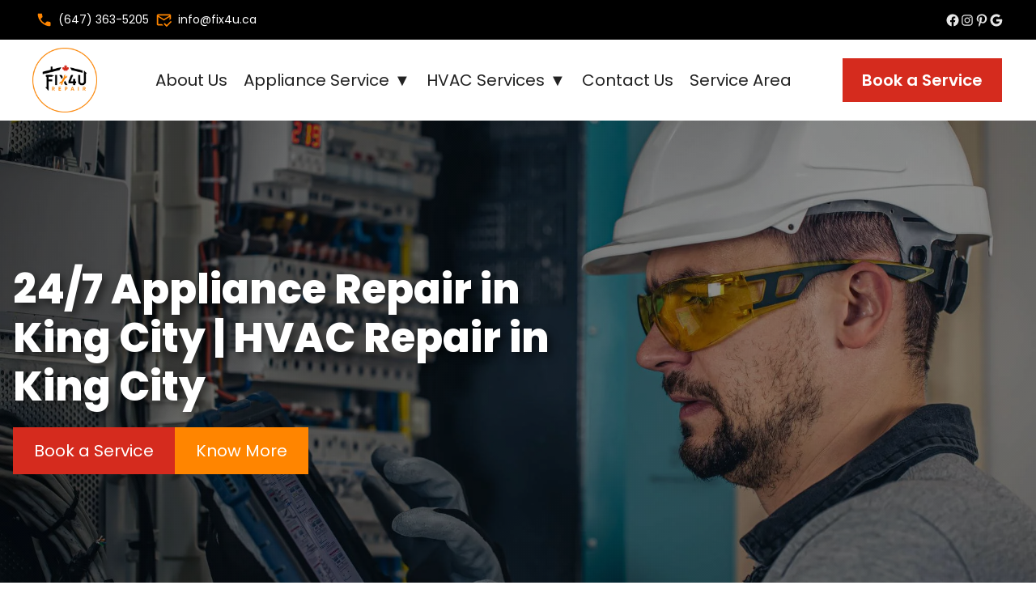

--- FILE ---
content_type: text/html; charset=UTF-8
request_url: https://fix4u.ca/king-city-professional-home-services/
body_size: 58340
content:
<!DOCTYPE html>
<html lang="en-CA" prefix="og: https://ogp.me/ns#">
<head>
	<meta charset="UTF-8">
	<meta name="viewport" content="width=device-width, initial-scale=1">
<!-- Search Engine Optimization by Rank Math PRO - https://rankmath.com/ -->
<title>24/7 Appliance Repair In King City | HVAC Services</title><link rel="preload" href="https://fix4u.ca/wp-content/uploads/2024/01/Fix4U-Logo.png" as="image" imagesrcset="https://fix4u.ca/wp-content/uploads/2024/01/Fix4U-Logo.png 1x, https://fix4u.ca/wp-content/uploads/2024/01/Fix4U-Logo.png 2x" /><link rel="preload" href="https://fix4u.ca/wp-content/uploads/2023/09/IMG-20230104-WA0057-2-478x1024.jpg" as="image" imagesrcset="https://fix4u.ca/wp-content/uploads/2023/09/IMG-20230104-WA0057-2-478x1024.jpg 478w, https://fix4u.ca/wp-content/uploads/2023/09/IMG-20230104-WA0057-2-140x300.jpg 140w, https://fix4u.ca/wp-content/uploads/2023/09/IMG-20230104-WA0057-2-768x1645.jpg 768w, https://fix4u.ca/wp-content/uploads/2023/09/IMG-20230104-WA0057-2-717x1536.jpg 717w, https://fix4u.ca/wp-content/uploads/2023/09/IMG-20230104-WA0057-2.jpg 934w" imagesizes="(max-width: 478px) 100vw, 478px" /><link rel="preload" href="https://fix4u.ca/wp-content/uploads/2023/09/IMG-20220823-WA0009-768x1024.jpg" as="image" imagesrcset="https://fix4u.ca/wp-content/uploads/2023/09/IMG-20220823-WA0009-768x1024.jpg 768w, https://fix4u.ca/wp-content/uploads/2023/09/IMG-20220823-WA0009-225x300.jpg 225w, https://fix4u.ca/wp-content/uploads/2023/09/IMG-20220823-WA0009-1152x1536.jpg 1152w, https://fix4u.ca/wp-content/uploads/2023/09/IMG-20220823-WA0009.jpg 1200w" imagesizes="(max-width: 768px) 100vw, 768px" /><link rel="preload" href="https://fix4u.ca/wp-content/uploads/2023/09/AC-Installation-GTA-1-2-1024x576.png" as="image" imagesrcset="https://fix4u.ca/wp-content/uploads/2023/09/AC-Installation-GTA-1-2-1024x576.png 1024w, https://fix4u.ca/wp-content/uploads/2023/09/AC-Installation-GTA-1-2-300x169.png 300w, https://fix4u.ca/wp-content/uploads/2023/09/AC-Installation-GTA-1-2-768x432.png 768w, https://fix4u.ca/wp-content/uploads/2023/09/AC-Installation-GTA-1-2.png 1280w" imagesizes="(max-width: 1024px) 100vw, 1024px" /><link rel="preload" href="https://fix4u.ca/wp-content/uploads/2023/07/Aprilaire-brand.png" as="image" /><link rel='preload' href="https://fix4u.ca/wp-includes/js/jquery/jquery.min.js?ver=3.6.4" as='script'><style id="perfmatters-used-css">:where(.wp-block-button__link){border-radius:9999px;box-shadow:none;padding:calc(.667em + 2px) calc(1.333em + 2px);text-decoration:none;}:root :where(.wp-block-button .wp-block-button__link.is-style-outline),:root :where(.wp-block-button.is-style-outline>.wp-block-button__link){border:2px solid;padding:.667em 1.333em;}:root :where(.wp-block-button .wp-block-button__link.is-style-outline:not(.has-text-color)),:root :where(.wp-block-button.is-style-outline>.wp-block-button__link:not(.has-text-color)){color:currentColor;}:root :where(.wp-block-button .wp-block-button__link.is-style-outline:not(.has-background)),:root :where(.wp-block-button.is-style-outline>.wp-block-button__link:not(.has-background)){background-color:initial;background-image:none;}.wp-block-buttons:not(.is-content-justification-space-between,.is-content-justification-right,.is-content-justification-left,.is-content-justification-center) .wp-block-button.aligncenter{margin-left:auto;margin-right:auto;width:100%;}:where(.wp-block-columns){margin-bottom:1.75em;}:where(.wp-block-columns.has-background){padding:1.25em 2.375em;}:where(.wp-block-post-comments input[type=submit]){border:none;}:where(.wp-block-cover-image:not(.has-text-color)),:where(.wp-block-cover:not(.has-text-color)){color:#fff;}:where(.wp-block-cover-image.is-light:not(.has-text-color)),:where(.wp-block-cover.is-light:not(.has-text-color)){color:#000;}:root :where(.wp-block-cover h1:not(.has-text-color)),:root :where(.wp-block-cover h2:not(.has-text-color)),:root :where(.wp-block-cover h3:not(.has-text-color)),:root :where(.wp-block-cover h4:not(.has-text-color)),:root :where(.wp-block-cover h5:not(.has-text-color)),:root :where(.wp-block-cover h6:not(.has-text-color)),:root :where(.wp-block-cover p:not(.has-text-color)){color:inherit;}.wp-block-embed.alignleft,.wp-block-embed.alignright,.wp-block[data-align=left]>[data-type="core/embed"],.wp-block[data-align=right]>[data-type="core/embed"]{max-width:360px;width:100%;}.wp-block-embed.alignleft .wp-block-embed__wrapper,.wp-block-embed.alignright .wp-block-embed__wrapper,.wp-block[data-align=left]>[data-type="core/embed"] .wp-block-embed__wrapper,.wp-block[data-align=right]>[data-type="core/embed"] .wp-block-embed__wrapper{min-width:280px;}.wp-block-cover .wp-block-embed{min-height:240px;min-width:320px;}.wp-block-embed{overflow-wrap:break-word;}.wp-block-embed :where(figcaption){margin-bottom:1em;margin-top:.5em;}.wp-block-embed iframe{max-width:100%;}.wp-block-embed__wrapper{position:relative;}.wp-embed-responsive .wp-has-aspect-ratio .wp-block-embed__wrapper:before{content:"";display:block;padding-top:50%;}.wp-embed-responsive .wp-has-aspect-ratio iframe{bottom:0;height:100%;left:0;position:absolute;right:0;top:0;width:100%;}.wp-embed-responsive .wp-embed-aspect-21-9 .wp-block-embed__wrapper:before{padding-top:42.85%;}.wp-embed-responsive .wp-embed-aspect-18-9 .wp-block-embed__wrapper:before{padding-top:50%;}.wp-embed-responsive .wp-embed-aspect-16-9 .wp-block-embed__wrapper:before{padding-top:56.25%;}.wp-embed-responsive .wp-embed-aspect-4-3 .wp-block-embed__wrapper:before{padding-top:75%;}.wp-embed-responsive .wp-embed-aspect-1-1 .wp-block-embed__wrapper:before{padding-top:100%;}.wp-embed-responsive .wp-embed-aspect-9-16 .wp-block-embed__wrapper:before{padding-top:177.77%;}.wp-embed-responsive .wp-embed-aspect-1-2 .wp-block-embed__wrapper:before{padding-top:200%;}:where(.wp-block-file){margin-bottom:1.5em;}:where(.wp-block-file__button){border-radius:2em;display:inline-block;padding:.5em 1em;}:where(.wp-block-file__button):is(a):active,:where(.wp-block-file__button):is(a):focus,:where(.wp-block-file__button):is(a):hover,:where(.wp-block-file__button):is(a):visited{box-shadow:none;color:#fff;opacity:.85;text-decoration:none;}:where(.wp-block-group.wp-block-group-is-layout-constrained){position:relative;}@keyframes show-content-image{0%{visibility:hidden;}99%{visibility:hidden;}to{visibility:visible;}}@keyframes turn-on-visibility{0%{opacity:0;}to{opacity:1;}}@keyframes turn-off-visibility{0%{opacity:1;visibility:visible;}99%{opacity:0;visibility:visible;}to{opacity:0;visibility:hidden;}}@keyframes lightbox-zoom-in{0%{transform:translate(calc(( -100vw + var(--wp--lightbox-scrollbar-width) ) / 2 + var(--wp--lightbox-initial-left-position)),calc(-50vh + var(--wp--lightbox-initial-top-position))) scale(var(--wp--lightbox-scale));}to{transform:translate(-50%,-50%) scale(1);}}@keyframes lightbox-zoom-out{0%{transform:translate(-50%,-50%) scale(1);visibility:visible;}99%{visibility:visible;}to{transform:translate(calc(( -100vw + var(--wp--lightbox-scrollbar-width) ) / 2 + var(--wp--lightbox-initial-left-position)),calc(-50vh + var(--wp--lightbox-initial-top-position))) scale(var(--wp--lightbox-scale));visibility:hidden;}}:where(.wp-block-latest-comments:not([style*=line-height] .wp-block-latest-comments__comment)){line-height:1.1;}:where(.wp-block-latest-comments:not([style*=line-height] .wp-block-latest-comments__comment-excerpt p)){line-height:1.8;}:root :where(.wp-block-latest-posts.is-grid){padding:0;}:root :where(.wp-block-latest-posts.wp-block-latest-posts__list){padding-left:0;}ol,ul{box-sizing:border-box;}:root :where(.wp-block-list.has-background){padding:1.25em 2.375em;}:where(.wp-block-navigation.has-background .wp-block-navigation-item a:not(.wp-element-button)),:where(.wp-block-navigation.has-background .wp-block-navigation-submenu a:not(.wp-element-button)){padding:.5em 1em;}:where(.wp-block-navigation .wp-block-navigation__submenu-container .wp-block-navigation-item a:not(.wp-element-button)),:where(.wp-block-navigation .wp-block-navigation__submenu-container .wp-block-navigation-submenu a:not(.wp-element-button)),:where(.wp-block-navigation .wp-block-navigation__submenu-container .wp-block-navigation-submenu button.wp-block-navigation-item__content),:where(.wp-block-navigation .wp-block-navigation__submenu-container .wp-block-pages-list__item button.wp-block-navigation-item__content){padding:.5em 1em;}@keyframes overlay-menu__fade-in-animation{0%{opacity:0;transform:translateY(.5em);}to{opacity:1;transform:translateY(0);}}:root :where(p.has-background){padding:1.25em 2.375em;}:where(p.has-text-color:not(.has-link-color)) a{color:inherit;}:where(.wp-block-post-comments-form) input:not([type=submit]),:where(.wp-block-post-comments-form) textarea{border:1px solid #949494;font-family:inherit;font-size:1em;}:where(.wp-block-post-comments-form) input:where(:not([type=submit]):not([type=checkbox])),:where(.wp-block-post-comments-form) textarea{padding:calc(.667em + 2px);}:where(.wp-block-post-excerpt){box-sizing:border-box;margin-bottom:var(--wp--style--block-gap);margin-top:var(--wp--style--block-gap);}:where(.wp-block-preformatted.has-background){padding:1.25em 2.375em;}:where(.wp-block-search__button){border:1px solid #ccc;padding:6px 10px;}:where(.wp-block-search__input){font-family:inherit;font-size:inherit;font-style:inherit;font-weight:inherit;letter-spacing:inherit;line-height:inherit;text-transform:inherit;}:where(.wp-block-search__button-inside .wp-block-search__inside-wrapper){border:1px solid #949494;box-sizing:border-box;padding:4px;}:where(.wp-block-search__button-inside .wp-block-search__inside-wrapper) :where(.wp-block-search__button){padding:4px 8px;}.wp-block-separator{border:none;border-top:2px solid;}:root :where(.wp-block-separator.is-style-dots){height:auto;line-height:1;text-align:center;}:root :where(.wp-block-separator.is-style-dots):before{color:currentColor;content:"···";font-family:serif;font-size:1.5em;letter-spacing:2em;padding-left:2em;}:root :where(.wp-block-site-logo.is-style-rounded){border-radius:9999px;}.wp-block-social-links{background:none;box-sizing:border-box;margin-left:0;padding-left:0;padding-right:0;text-indent:0;}.wp-block-social-links .wp-social-link a,.wp-block-social-links .wp-social-link a:hover{border-bottom:0;box-shadow:none;text-decoration:none;}.wp-block-social-links .wp-social-link svg{height:1em;width:1em;}.wp-block-social-links .wp-social-link span:not(.screen-reader-text){font-size:.65em;margin-left:.5em;margin-right:.5em;}.wp-block-social-links,.wp-block-social-links.has-normal-icon-size{font-size:24px;}.wp-block-social-link{border-radius:9999px;display:block;height:auto;}@media not (prefers-reduced-motion){.wp-block-social-link{transition:transform .1s ease;}}.wp-block-social-link a{align-items:center;display:flex;line-height:0;}.wp-block-social-link:hover{transform:scale(1.1);}.wp-block-social-links .wp-block-social-link.wp-social-link{display:inline-block;margin:0;padding:0;}.wp-block-social-links .wp-block-social-link.wp-social-link .wp-block-social-link-anchor,.wp-block-social-links .wp-block-social-link.wp-social-link .wp-block-social-link-anchor svg,.wp-block-social-links .wp-block-social-link.wp-social-link .wp-block-social-link-anchor:active,.wp-block-social-links .wp-block-social-link.wp-social-link .wp-block-social-link-anchor:hover,.wp-block-social-links .wp-block-social-link.wp-social-link .wp-block-social-link-anchor:visited{color:currentColor;fill:currentColor;}:where(.wp-block-social-links:not(.is-style-logos-only)) .wp-social-link{background-color:#f0f0f0;color:#444;}:where(.wp-block-social-links:not(.is-style-logos-only)) .wp-social-link-facebook{background-color:#0866ff;color:#fff;}:where(.wp-block-social-links:not(.is-style-logos-only)) .wp-social-link-google{background-color:#ea4434;color:#fff;}:where(.wp-block-social-links:not(.is-style-logos-only)) .wp-social-link-instagram{background-color:#f00075;color:#fff;}:where(.wp-block-social-links:not(.is-style-logos-only)) .wp-social-link-pinterest{background-color:#e60122;color:#fff;}:where(.wp-block-social-links.is-style-logos-only) .wp-social-link{background:none;}:where(.wp-block-social-links.is-style-logos-only) .wp-social-link svg{height:1.25em;width:1.25em;}:where(.wp-block-social-links.is-style-logos-only) .wp-social-link-facebook{color:#0866ff;}:where(.wp-block-social-links.is-style-logos-only) .wp-social-link-google{color:#ea4434;}:where(.wp-block-social-links.is-style-logos-only) .wp-social-link-instagram{color:#f00075;}:where(.wp-block-social-links.is-style-logos-only) .wp-social-link-pinterest{color:#e60122;}:root :where(.wp-block-social-links .wp-social-link a){padding:.25em;}:root :where(.wp-block-social-links.is-style-logos-only .wp-social-link a){padding:0;}:root :where(.wp-block-social-links.is-style-pill-shape .wp-social-link a){padding-left:.6666666667em;padding-right:.6666666667em;}:root :where(.wp-block-tag-cloud.is-style-outline){display:flex;flex-wrap:wrap;gap:1ch;}:root :where(.wp-block-tag-cloud.is-style-outline a){border:1px solid;font-size:unset !important;margin-right:0;padding:1ch 2ch;text-decoration:none !important;}:root :where(.wp-block-table-of-contents){box-sizing:border-box;}:where(.wp-block-term-description){box-sizing:border-box;margin-bottom:var(--wp--style--block-gap);margin-top:var(--wp--style--block-gap);}:where(pre.wp-block-verse){font-family:inherit;}.editor-styles-wrapper,.entry-content{counter-reset:footnotes;}:root{--wp--preset--font-size--normal:16px;--wp--preset--font-size--huge:42px;}.screen-reader-text{border:0;clip-path:inset(50%);height:1px;margin:-1px;overflow:hidden;padding:0;position:absolute;width:1px;word-wrap:normal !important;}.screen-reader-text:focus{background-color:#ddd;clip-path:none;color:#444;display:block;font-size:1em;height:auto;left:5px;line-height:normal;padding:15px 23px 14px;text-decoration:none;top:5px;width:auto;z-index:100000;}html :where(.has-border-color){border-style:solid;}html :where([style*=border-top-color]){border-top-style:solid;}html :where([style*=border-right-color]){border-right-style:solid;}html :where([style*=border-bottom-color]){border-bottom-style:solid;}html :where([style*=border-left-color]){border-left-style:solid;}html :where([style*=border-width]){border-style:solid;}html :where([style*=border-top-width]){border-top-style:solid;}html :where([style*=border-right-width]){border-right-style:solid;}html :where([style*=border-bottom-width]){border-bottom-style:solid;}html :where([style*=border-left-width]){border-left-style:solid;}html :where(img[class*=wp-image-]){height:auto;max-width:100%;}:where(figure){margin:0 0 1em;}html :where(.is-position-sticky){--wp-admin--admin-bar--position-offset:var(--wp-admin--admin-bar--height,0px);}@media screen and (max-width:600px){html :where(.is-position-sticky){--wp-admin--admin-bar--position-offset:0px;}}@font-face{font-family:swiper-icons;src:url("data:application/font-woff;charset=utf-8;base64, [base64]//wADZ2x5ZgAAAywAAADMAAAD2MHtryVoZWFkAAABbAAAADAAAAA2E2+eoWhoZWEAAAGcAAAAHwAAACQC9gDzaG10eAAAAigAAAAZAAAArgJkABFsb2NhAAAC0AAAAFoAAABaFQAUGG1heHAAAAG8AAAAHwAAACAAcABAbmFtZQAAA/gAAAE5AAACXvFdBwlwb3N0AAAFNAAAAGIAAACE5s74hXjaY2BkYGAAYpf5Hu/j+W2+MnAzMYDAzaX6QjD6/4//Bxj5GA8AuRwMYGkAPywL13jaY2BkYGA88P8Agx4j+/8fQDYfA1AEBWgDAIB2BOoAeNpjYGRgYNBh4GdgYgABEMnIABJzYNADCQAACWgAsQB42mNgYfzCOIGBlYGB0YcxjYGBwR1Kf2WQZGhhYGBiYGVmgAFGBiQQkOaawtDAoMBQxXjg/wEGPcYDDA4wNUA2CCgwsAAAO4EL6gAAeNpj2M0gyAACqxgGNWBkZ2D4/wMA+xkDdgAAAHjaY2BgYGaAYBkGRgYQiAHyGMF8FgYHIM3DwMHABGQrMOgyWDLEM1T9/w8UBfEMgLzE////P/5//f/V/xv+r4eaAAeMbAxwIUYmIMHEgKYAYjUcsDAwsLKxc3BycfPw8jEQA/[base64]/uznmfPFBNODM2K7MTQ45YEAZqGP81AmGGcF3iPqOop0r1SPTaTbVkfUe4HXj97wYE+yNwWYxwWu4v1ugWHgo3S1XdZEVqWM7ET0cfnLGxWfkgR42o2PvWrDMBSFj/IHLaF0zKjRgdiVMwScNRAoWUoH78Y2icB/yIY09An6AH2Bdu/UB+yxopYshQiEvnvu0dURgDt8QeC8PDw7Fpji3fEA4z/PEJ6YOB5hKh4dj3EvXhxPqH/SKUY3rJ7srZ4FZnh1PMAtPhwP6fl2PMJMPDgeQ4rY8YT6Gzao0eAEA409DuggmTnFnOcSCiEiLMgxCiTI6Cq5DZUd3Qmp10vO0LaLTd2cjN4fOumlc7lUYbSQcZFkutRG7g6JKZKy0RmdLY680CDnEJ+UMkpFFe1RN7nxdVpXrC4aTtnaurOnYercZg2YVmLN/d/gczfEimrE/fs/bOuq29Zmn8tloORaXgZgGa78yO9/cnXm2BpaGvq25Dv9S4E9+5SIc9PqupJKhYFSSl47+Qcr1mYNAAAAeNptw0cKwkAAAMDZJA8Q7OUJvkLsPfZ6zFVERPy8qHh2YER+3i/BP83vIBLLySsoKimrqKqpa2hp6+jq6RsYGhmbmJqZSy0sraxtbO3sHRydnEMU4uR6yx7JJXveP7WrDycAAAAAAAH//wACeNpjYGRgYOABYhkgZgJCZgZNBkYGLQZtIJsFLMYAAAw3ALgAeNolizEKgDAQBCchRbC2sFER0YD6qVQiBCv/H9ezGI6Z5XBAw8CBK/m5iQQVauVbXLnOrMZv2oLdKFa8Pjuru2hJzGabmOSLzNMzvutpB3N42mNgZGBg4GKQYzBhYMxJLMlj4GBgAYow/P/PAJJhLM6sSoWKfWCAAwDAjgbRAAB42mNgYGBkAIIbCZo5IPrmUn0hGA0AO8EFTQAA");font-weight:400;font-style:normal;}:root{--swiper-theme-color:#007aff;}.swiper-wrapper{position:relative;width:100%;height:100%;z-index:1;display:flex;transition-property:transform;box-sizing:content-box;}.swiper-android .swiper-slide,.swiper-wrapper{transform:translate3d(0px,0,0);}.swiper-slide{flex-shrink:0;width:100%;height:100%;position:relative;transition-property:transform;}:root{--swiper-navigation-size:44px;}.swiper-button-next,.swiper-button-prev{position:absolute;top:50%;width:calc(var(--swiper-navigation-size) / 44 * 27);height:var(--swiper-navigation-size);margin-top:calc(0px - ( var(--swiper-navigation-size) / 2 ));z-index:10;cursor:pointer;display:flex;align-items:center;justify-content:center;color:var(--swiper-navigation-color,var(--swiper-theme-color));}.swiper-button-next:after,.swiper-button-prev:after{font-family:swiper-icons;font-size:var(--swiper-navigation-size);text-transform:none !important;letter-spacing:0;font-variant:initial;line-height:1;}.swiper-button-prev,.swiper-rtl .swiper-button-next{left:10px;right:auto;}.swiper-button-prev:after,.swiper-rtl .swiper-button-next:after{content:"prev";}.swiper-button-next,.swiper-rtl .swiper-button-prev{right:10px;left:auto;}.swiper-button-next:after,.swiper-rtl .swiper-button-prev:after{content:"next";}@keyframes swiper-preloader-spin{0%{transform:rotate(0deg);}100%{transform:rotate(360deg);}}@font-face{font-family:"FontAwesome";src:url("https://fix4u.ca/wp-content/plugins/testimonial-free/src/Frontend/assets/css/../fonts/fontawesome-webfont.eot?v=4.6.3");src:url("https://fix4u.ca/wp-content/plugins/testimonial-free/src/Frontend/assets/css/../fonts/fontawesome-webfont.eot?#iefix&v=4.6.3") format("embedded-opentype"),url("https://fix4u.ca/wp-content/plugins/testimonial-free/src/Frontend/assets/css/../fonts/fontawesome-webfont.woff2?v=4.6.3") format("woff2"),url("https://fix4u.ca/wp-content/plugins/testimonial-free/src/Frontend/assets/css/../fonts/fontawesome-webfont.woff?v=4.6.3") format("woff"),url("https://fix4u.ca/wp-content/plugins/testimonial-free/src/Frontend/assets/css/../fonts/fontawesome-webfont.ttf?v=4.6.3") format("truetype"),url("https://fix4u.ca/wp-content/plugins/testimonial-free/src/Frontend/assets/css/../fonts/fontawesome-webfont.svg?v=4.6.3#fontawesomeregular") format("svg");font-weight:normal;font-style:normal;}.fa{display:inline-block;font:normal normal normal 14px/1 FontAwesome;font-size:inherit;text-rendering:auto;-webkit-font-smoothing:antialiased;-moz-osx-font-smoothing:grayscale;}@-webkit-keyframes fa-spin{0%{-webkit-transform:rotate(0deg);transform:rotate(0deg);}100%{-webkit-transform:rotate(359deg);transform:rotate(359deg);}}@keyframes fa-spin{0%{-webkit-transform:rotate(0deg);transform:rotate(0deg);}100%{-webkit-transform:rotate(359deg);transform:rotate(359deg);}}.fa-star:before{content:"";}.fa-angle-left:before{content:"";}.fa-angle-right:before{content:"";}.sp-testimonial-free-section *{box-sizing:border-box;}.sp-testimonial-free-section .slick-dots li.slick-active button:focus,.sp-testimonial-free-section .sp-testimonial-item:focus{outline:0;}.sp-testimonial-free-section .sp-testimonial-item{text-align:center;will-change:transform;}.sp-testimonial-free-section .sp-testimonial-client-testimonial,.sp-testimonial-free-section .sp-testimonial-client-testimonial p{font-size:16px;line-height:26px;text-transform:none;text-align:center;letter-spacing:normal;font-weight:400;font-style:normal;margin:0 0 20px 0;}.sp-testimonial-free-section .sp-testimonial-client-testimonial p{padding:0 10px;}.sp-testimonial-free-section .sp-testimonial-client-testimonial .sp-testimonial-content{display:inline;margin:0;padding:0;}.sp-testimonial-free-section .sp-testimonial-client-name{font-size:16px;line-height:24px;text-transform:none;text-align:center;letter-spacing:normal;font-weight:700;font-style:normal;margin:0 0 8px 0;padding:0;}.sp-testimonial-free-section .sp-testimonial-client-rating{margin:0 0 6px 0;text-align:center;line-height:1;}.sp-testimonial-free-section .sp-testimonial-client-rating i.fa{font-size:19px;font-family:FontAwesome;}.sp-testimonial-free-section .sp-testimonial-client-designation{font-size:16px;line-height:24px;text-transform:none;text-align:center;letter-spacing:normal;font-weight:400;font-style:normal;}.sp-testimonial-free-section .sp-testimonial-client-image{margin:0 0 22px 0;}.sp-testimonial-free-section .sp-testimonial-client-image img{display:inline-block;-webkit-border-radius:50%;-moz-border-radius:50%;border-radius:50%;max-width:100%;height:auto;}.sp-testimonial-free-section .testimonial-nav-arrow{top:50%;font-size:20px;line-height:1;display:block;display:flex;width:32px;height:36px;padding:0;cursor:pointer;outline:0;position:absolute;text-align:center;z-index:22;-webkit-transition:all .3s ease;-moz-transition:all .3s ease;transition:all .3s ease;transform:translateY(-50px);justify-content:center;align-items:center;}.sp-testimonial-free-section .testimonial-nav-arrow.swiper-button-prev{left:0;right:auto;}.sp-testimonial-free-section .testimonial-nav-arrow.swiper-button-next{right:0;left:auto;}.sp-testimonial-free-section .testimonial-nav-arrow::after{font-size:20px;}.sp-testimonial-free-wrapper .sp-testimonial-free-section .testimonial-nav-arrow:after{content:"";display:none;}.sp-testimonial-free-wrapper{position:relative;overflow:hidden;}.sp-testimonial-preloader{background-color:#fff;background-repeat:no-repeat;background-position:center center;position:absolute;z-index:90;width:100%;height:100%;text-align:center;top:0;left:0;right:0;border:0;}.sp-testimonial-preloader img{position:relative;top:50%;display:inline-block;margin-top:-16px;}.sp-testimonial-free-section:not(.swiper-initialized)>.sp-testimonial-item{min-width:100%;width:100%;padding:0;}.sp-testimonial-item{direction:ltr;}html[dir=rtl] .sp-testimonial-item{direction:rtl;}[class*=tfree-col-]{position:relative;min-height:1px;display:inline-block;vertical-align:top;box-sizing:border-box;}#rank-math-faq .rank-math-list-item{border:1px solid #d1dfee;margin-bottom:20px;background-color:#fdfeff;}#rank-math-faq .rank-math-question{font-size:14px;font-weight:700;margin:0;padding:17px 56px 17px 12px;line-height:1.4;cursor:pointer;position:relative;-webkit-touch-callout:none;-webkit-user-select:none;-khtml-user-select:none;-moz-user-select:none;-ms-user-select:none;user-select:none;display:block;}#rank-math-faq .rank-math-question:after{content:"+";position:absolute;top:50%;right:0;width:56px;text-align:center;-webkit-transform:translateY(-50%);-moz-transform:translateY(-50%);-ms-transform:translateY(-50%);transform:translateY(-50%);font-weight:700;color:#000;font-size:20px;}#rank-math-faq .rank-math-answer{margin:0;padding:12px;background-color:#fff;font-size:16px !important;line-height:1.4 !important;border-bottom:1px solid #dedee0;display:none;}#mega-menu-wrap-primary,#mega-menu-wrap-primary #mega-menu-primary,#mega-menu-wrap-primary #mega-menu-primary ul.mega-sub-menu,#mega-menu-wrap-primary #mega-menu-primary li.mega-menu-item,#mega-menu-wrap-primary #mega-menu-primary li.mega-menu-row,#mega-menu-wrap-primary #mega-menu-primary li.mega-menu-column,#mega-menu-wrap-primary #mega-menu-primary a.mega-menu-link,#mega-menu-wrap-primary #mega-menu-primary span.mega-menu-badge{transition:none;border-radius:0;box-shadow:none;background:none;border:0;bottom:auto;box-sizing:border-box;clip:auto;color:#333;display:block;float:none;font-family:inherit;font-size:14px;height:auto;left:auto;line-height:1.7;list-style-type:none;margin:0;min-height:auto;max-height:none;min-width:auto;max-width:none;opacity:1;outline:none;overflow:visible;padding:0;position:relative;pointer-events:auto;right:auto;text-align:left;text-decoration:none;text-indent:0;text-transform:none;transform:none;top:auto;vertical-align:baseline;visibility:inherit;width:auto;word-wrap:break-word;white-space:normal;}#mega-menu-wrap-primary:before,#mega-menu-wrap-primary #mega-menu-primary:before,#mega-menu-wrap-primary #mega-menu-primary ul.mega-sub-menu:before,#mega-menu-wrap-primary #mega-menu-primary li.mega-menu-item:before,#mega-menu-wrap-primary #mega-menu-primary li.mega-menu-row:before,#mega-menu-wrap-primary #mega-menu-primary li.mega-menu-column:before,#mega-menu-wrap-primary #mega-menu-primary a.mega-menu-link:before,#mega-menu-wrap-primary #mega-menu-primary span.mega-menu-badge:before,#mega-menu-wrap-primary:after,#mega-menu-wrap-primary #mega-menu-primary:after,#mega-menu-wrap-primary #mega-menu-primary ul.mega-sub-menu:after,#mega-menu-wrap-primary #mega-menu-primary li.mega-menu-item:after,#mega-menu-wrap-primary #mega-menu-primary li.mega-menu-row:after,#mega-menu-wrap-primary #mega-menu-primary li.mega-menu-column:after,#mega-menu-wrap-primary #mega-menu-primary a.mega-menu-link:after,#mega-menu-wrap-primary #mega-menu-primary span.mega-menu-badge:after{display:none;}#mega-menu-wrap-primary{border-radius:0;}@media only screen and (min-width: 769px){#mega-menu-wrap-primary{background:#fff;}}#mega-menu-wrap-primary #mega-menu-primary{visibility:visible;text-align:left;padding:0px 0px 0px 0px;}#mega-menu-wrap-primary #mega-menu-primary a.mega-menu-link{cursor:pointer;display:inline;}#mega-menu-wrap-primary #mega-menu-primary li.mega-disable-link > a.mega-menu-link,#mega-menu-wrap-primary #mega-menu-primary li.mega-menu-megamenu li.mega-disable-link > a.mega-menu-link{cursor:inherit;}#mega-menu-wrap-primary #mega-menu-primary li.mega-menu-item-has-children.mega-disable-link > a.mega-menu-link,#mega-menu-wrap-primary #mega-menu-primary li.mega-menu-megamenu > li.mega-menu-item-has-children.mega-disable-link > a.mega-menu-link{cursor:pointer;}#mega-menu-wrap-primary #mega-menu-primary p{margin-bottom:10px;}#mega-menu-wrap-primary #mega-menu-primary input,#mega-menu-wrap-primary #mega-menu-primary img{max-width:100%;}#mega-menu-wrap-primary #mega-menu-primary li.mega-menu-item > ul.mega-sub-menu{display:block;visibility:hidden;opacity:1;pointer-events:auto;}@media only screen and (max-width: 768px){#mega-menu-wrap-primary #mega-menu-primary li.mega-menu-item > ul.mega-sub-menu{display:none;visibility:visible;opacity:1;}}@media only screen and (min-width: 769px){#mega-menu-wrap-primary #mega-menu-primary[data-effect="fade"] li.mega-menu-item > ul.mega-sub-menu{opacity:0;transition:opacity 200ms ease-in,visibility 200ms ease-in;}#mega-menu-wrap-primary #mega-menu-primary[data-effect="fade"].mega-no-js li.mega-menu-item:hover > ul.mega-sub-menu,#mega-menu-wrap-primary #mega-menu-primary[data-effect="fade"].mega-no-js li.mega-menu-item:focus > ul.mega-sub-menu,#mega-menu-wrap-primary #mega-menu-primary[data-effect="fade"] li.mega-menu-item.mega-toggle-on > ul.mega-sub-menu,#mega-menu-wrap-primary #mega-menu-primary[data-effect="fade"] li.mega-menu-item.mega-menu-megamenu.mega-toggle-on ul.mega-sub-menu{opacity:1;}#mega-menu-wrap-primary #mega-menu-primary[data-effect="fade_up"] li.mega-menu-item.mega-menu-megamenu > ul.mega-sub-menu,#mega-menu-wrap-primary #mega-menu-primary[data-effect="fade_up"] li.mega-menu-item.mega-menu-flyout ul.mega-sub-menu{opacity:0;transform:translate(0,10px);transition:opacity 200ms ease-in,transform 200ms ease-in,visibility 200ms ease-in;}#mega-menu-wrap-primary #mega-menu-primary[data-effect="fade_up"].mega-no-js li.mega-menu-item:hover > ul.mega-sub-menu,#mega-menu-wrap-primary #mega-menu-primary[data-effect="fade_up"].mega-no-js li.mega-menu-item:focus > ul.mega-sub-menu,#mega-menu-wrap-primary #mega-menu-primary[data-effect="fade_up"] li.mega-menu-item.mega-toggle-on > ul.mega-sub-menu,#mega-menu-wrap-primary #mega-menu-primary[data-effect="fade_up"] li.mega-menu-item.mega-menu-megamenu.mega-toggle-on ul.mega-sub-menu{opacity:1;transform:translate(0,0);}#mega-menu-wrap-primary #mega-menu-primary[data-effect="slide_up"] li.mega-menu-item.mega-menu-megamenu > ul.mega-sub-menu,#mega-menu-wrap-primary #mega-menu-primary[data-effect="slide_up"] li.mega-menu-item.mega-menu-flyout ul.mega-sub-menu{transform:translate(0,10px);transition:transform 200ms ease-in,visibility 200ms ease-in;}#mega-menu-wrap-primary #mega-menu-primary[data-effect="slide_up"].mega-no-js li.mega-menu-item:hover > ul.mega-sub-menu,#mega-menu-wrap-primary #mega-menu-primary[data-effect="slide_up"].mega-no-js li.mega-menu-item:focus > ul.mega-sub-menu,#mega-menu-wrap-primary #mega-menu-primary[data-effect="slide_up"] li.mega-menu-item.mega-toggle-on > ul.mega-sub-menu,#mega-menu-wrap-primary #mega-menu-primary[data-effect="slide_up"] li.mega-menu-item.mega-menu-megamenu.mega-toggle-on ul.mega-sub-menu{transform:translate(0,0);}}#mega-menu-wrap-primary #mega-menu-primary.mega-no-js li.mega-menu-item:hover > ul.mega-sub-menu,#mega-menu-wrap-primary #mega-menu-primary.mega-no-js li.mega-menu-item:focus > ul.mega-sub-menu,#mega-menu-wrap-primary #mega-menu-primary li.mega-menu-item.mega-toggle-on > ul.mega-sub-menu{visibility:visible;}#mega-menu-wrap-primary #mega-menu-primary li.mega-menu-item.mega-menu-megamenu ul.mega-sub-menu ul.mega-sub-menu{visibility:inherit;opacity:1;display:block;}#mega-menu-wrap-primary #mega-menu-primary li.mega-menu-item a[class^='dashicons']:before{font-family:dashicons;}#mega-menu-wrap-primary #mega-menu-primary li.mega-menu-item a.mega-menu-link:before{display:inline-block;font:inherit;font-family:dashicons;position:static;margin:0 6px 0 0px;vertical-align:top;-webkit-font-smoothing:antialiased;-moz-osx-font-smoothing:grayscale;color:inherit;background:transparent;height:auto;width:auto;top:auto;}@media only screen and (min-width: 769px){#mega-menu-wrap-primary #mega-menu-primary > li.mega-menu-megamenu.mega-menu-item{position:static;}}#mega-menu-wrap-primary #mega-menu-primary > li.mega-menu-item{margin:0 0px 0 0;display:inline-block;height:auto;vertical-align:middle;}@media only screen and (min-width: 769px){#mega-menu-wrap-primary #mega-menu-primary > li.mega-menu-item > a.mega-menu-link:hover,#mega-menu-wrap-primary #mega-menu-primary > li.mega-menu-item > a.mega-menu-link:focus{background:rgba(255,255,255,.1);color:#d52b1e;font-weight:inherit;text-decoration:none;border-color:#fff;}}#mega-menu-wrap-primary #mega-menu-primary > li.mega-menu-item > a.mega-menu-link{line-height:40px;height:40px;padding:0px 10px 0px 10px;vertical-align:baseline;width:auto;display:block;color:#222;text-transform:none;text-decoration:none;text-align:left;background:rgba(0,0,0,0);border:0;border-radius:0;font-family:inherit;font-size:20px;font-weight:inherit;outline:none;}@media only screen and (max-width: 768px){#mega-menu-wrap-primary #mega-menu-primary > li.mega-menu-item{display:list-item;margin:0;clear:both;border:0;}#mega-menu-wrap-primary #mega-menu-primary > li.mega-menu-item > a.mega-menu-link{border-radius:0;border:0;margin:0;line-height:40px;height:40px;padding:0 10px;background:transparent;text-align:left;color:#333;font-size:16px;}}#mega-menu-wrap-primary #mega-menu-primary li.mega-menu-megamenu > ul.mega-sub-menu > li.mega-menu-row{width:100%;float:left;}#mega-menu-wrap-primary #mega-menu-primary li.mega-menu-megamenu > ul.mega-sub-menu > li.mega-menu-row .mega-menu-column{float:left;min-height:1px;}@media only screen and (min-width: 769px){#mega-menu-wrap-primary #mega-menu-primary li.mega-menu-megamenu > ul.mega-sub-menu > li.mega-menu-row > ul.mega-sub-menu > li.mega-menu-columns-4-of-12{width:33.33333%;}}@media only screen and (max-width: 768px){#mega-menu-wrap-primary #mega-menu-primary li.mega-menu-megamenu > ul.mega-sub-menu > li.mega-menu-row > ul.mega-sub-menu > li.mega-menu-column{width:100%;clear:both;}}#mega-menu-wrap-primary #mega-menu-primary li.mega-menu-megamenu > ul.mega-sub-menu > li.mega-menu-row .mega-menu-column > ul.mega-sub-menu > li.mega-menu-item{padding:15px 15px 15px 15px;width:100%;}#mega-menu-wrap-primary #mega-menu-primary > li.mega-menu-megamenu > ul.mega-sub-menu{z-index:999;border-radius:0;background:#f1f1f1;border:0;padding:10px 10px 10px 10px;position:absolute;width:100%;max-width:none;left:0;}@media only screen and (max-width: 768px){#mega-menu-wrap-primary #mega-menu-primary > li.mega-menu-megamenu > ul.mega-sub-menu{float:left;position:static;width:100%;}}@media only screen and (min-width: 769px){#mega-menu-wrap-primary #mega-menu-primary > li.mega-menu-megamenu > ul.mega-sub-menu li.mega-menu-columns-4-of-12{width:33.33333%;}}#mega-menu-wrap-primary #mega-menu-primary > li.mega-menu-megamenu > ul.mega-sub-menu > li.mega-menu-item ul.mega-sub-menu{clear:both;}#mega-menu-wrap-primary #mega-menu-primary > li.mega-menu-megamenu > ul.mega-sub-menu > li.mega-menu-item ul.mega-sub-menu li.mega-menu-item ul.mega-sub-menu{margin-left:10px;}#mega-menu-wrap-primary #mega-menu-primary > li.mega-menu-megamenu > ul.mega-sub-menu li.mega-menu-column > ul.mega-sub-menu ul.mega-sub-menu ul.mega-sub-menu{margin-left:10px;}#mega-menu-wrap-primary #mega-menu-primary > li.mega-menu-megamenu > ul.mega-sub-menu > li.mega-menu-item,#mega-menu-wrap-primary #mega-menu-primary > li.mega-menu-megamenu > ul.mega-sub-menu li.mega-menu-column > ul.mega-sub-menu > li.mega-menu-item{color:#333;font-family:inherit;font-size:14px;display:block;float:left;clear:none;padding:15px 15px 15px 15px;vertical-align:top;}#mega-menu-wrap-primary #mega-menu-primary > li.mega-menu-megamenu > ul.mega-sub-menu > li.mega-menu-item > a.mega-menu-link,#mega-menu-wrap-primary #mega-menu-primary > li.mega-menu-megamenu > ul.mega-sub-menu li.mega-menu-column > ul.mega-sub-menu > li.mega-menu-item > a.mega-menu-link{color:#555;font-family:inherit;font-size:18px;text-transform:uppercase;text-decoration:none;font-weight:bold;text-align:left;margin:0px 0px 10px 0px;padding:0px 0px 0px 0px;vertical-align:top;display:block;border:0;}#mega-menu-wrap-primary #mega-menu-primary > li.mega-menu-megamenu > ul.mega-sub-menu > li.mega-menu-item > a.mega-menu-link:hover,#mega-menu-wrap-primary #mega-menu-primary > li.mega-menu-megamenu > ul.mega-sub-menu li.mega-menu-column > ul.mega-sub-menu > li.mega-menu-item > a.mega-menu-link:hover{border-color:rgba(0,0,0,0);}#mega-menu-wrap-primary #mega-menu-primary > li.mega-menu-megamenu > ul.mega-sub-menu > li.mega-menu-item > a.mega-menu-link:hover,#mega-menu-wrap-primary #mega-menu-primary > li.mega-menu-megamenu > ul.mega-sub-menu li.mega-menu-column > ul.mega-sub-menu > li.mega-menu-item > a.mega-menu-link:hover,#mega-menu-wrap-primary #mega-menu-primary > li.mega-menu-megamenu > ul.mega-sub-menu > li.mega-menu-item > a.mega-menu-link:focus,#mega-menu-wrap-primary #mega-menu-primary > li.mega-menu-megamenu > ul.mega-sub-menu li.mega-menu-column > ul.mega-sub-menu > li.mega-menu-item > a.mega-menu-link:focus{color:#333;font-weight:bold;text-decoration:none;background:rgba(0,0,0,0);}#mega-menu-wrap-primary #mega-menu-primary > li.mega-menu-megamenu > ul.mega-sub-menu > li.mega-menu-item li.mega-menu-item > a.mega-menu-link,#mega-menu-wrap-primary #mega-menu-primary > li.mega-menu-megamenu > ul.mega-sub-menu li.mega-menu-column > ul.mega-sub-menu > li.mega-menu-item li.mega-menu-item > a.mega-menu-link{color:#666;font-family:inherit;font-size:16px;text-transform:none;text-decoration:none;font-weight:inherit;text-align:left;margin:0px 0px 0px 0px;padding:0px 0px 0px 0px;vertical-align:top;display:block;border:0;}#mega-menu-wrap-primary #mega-menu-primary > li.mega-menu-megamenu > ul.mega-sub-menu > li.mega-menu-item li.mega-menu-item > a.mega-menu-link:hover,#mega-menu-wrap-primary #mega-menu-primary > li.mega-menu-megamenu > ul.mega-sub-menu li.mega-menu-column > ul.mega-sub-menu > li.mega-menu-item li.mega-menu-item > a.mega-menu-link:hover{border-color:rgba(0,0,0,0);}#mega-menu-wrap-primary #mega-menu-primary > li.mega-menu-megamenu > ul.mega-sub-menu > li.mega-menu-item li.mega-menu-item > a.mega-menu-link:hover,#mega-menu-wrap-primary #mega-menu-primary > li.mega-menu-megamenu > ul.mega-sub-menu li.mega-menu-column > ul.mega-sub-menu > li.mega-menu-item li.mega-menu-item > a.mega-menu-link:hover,#mega-menu-wrap-primary #mega-menu-primary > li.mega-menu-megamenu > ul.mega-sub-menu > li.mega-menu-item li.mega-menu-item > a.mega-menu-link:focus,#mega-menu-wrap-primary #mega-menu-primary > li.mega-menu-megamenu > ul.mega-sub-menu li.mega-menu-column > ul.mega-sub-menu > li.mega-menu-item li.mega-menu-item > a.mega-menu-link:focus{color:#d52b1e;font-weight:inherit;text-decoration:none;background:rgba(0,0,0,0);}@media only screen and (max-width: 768px){#mega-menu-wrap-primary #mega-menu-primary > li.mega-menu-megamenu > ul.mega-sub-menu{border:0;padding:10px;border-radius:0;}#mega-menu-wrap-primary #mega-menu-primary > li.mega-menu-megamenu > ul.mega-sub-menu > li.mega-menu-item{width:100%;clear:both;}}#mega-menu-wrap-primary #mega-menu-primary > li.mega-menu-flyout ul.mega-sub-menu{z-index:999;position:absolute;width:250px;max-width:none;padding:0px 0px 0px 0px;border:0;background:#f1f1f1;border-radius:0;}@media only screen and (max-width: 768px){#mega-menu-wrap-primary #mega-menu-primary > li.mega-menu-flyout ul.mega-sub-menu{float:left;position:static;width:100%;padding:0;border:0;border-radius:0;}}@media only screen and (max-width: 768px){#mega-menu-wrap-primary #mega-menu-primary > li.mega-menu-flyout ul.mega-sub-menu li.mega-menu-item{clear:both;}}#mega-menu-wrap-primary #mega-menu-primary > li.mega-menu-flyout ul.mega-sub-menu li.mega-menu-item a.mega-menu-link{display:block;background:#f1f1f1;color:#666;font-family:inherit;font-size:14px;font-weight:normal;padding:0px 10px 0px 10px;line-height:35px;text-decoration:none;text-transform:none;vertical-align:baseline;}#mega-menu-wrap-primary #mega-menu-primary > li.mega-menu-flyout ul.mega-sub-menu li.mega-menu-item:first-child > a.mega-menu-link{border-top-left-radius:0px;border-top-right-radius:0px;}@media only screen and (max-width: 768px){#mega-menu-wrap-primary #mega-menu-primary > li.mega-menu-flyout ul.mega-sub-menu li.mega-menu-item:first-child > a.mega-menu-link{border-top-left-radius:0;border-top-right-radius:0;}}#mega-menu-wrap-primary #mega-menu-primary > li.mega-menu-flyout ul.mega-sub-menu li.mega-menu-item:last-child > a.mega-menu-link{border-bottom-right-radius:0px;border-bottom-left-radius:0px;}@media only screen and (max-width: 768px){#mega-menu-wrap-primary #mega-menu-primary > li.mega-menu-flyout ul.mega-sub-menu li.mega-menu-item:last-child > a.mega-menu-link{border-bottom-right-radius:0;border-bottom-left-radius:0;}}#mega-menu-wrap-primary #mega-menu-primary > li.mega-menu-flyout ul.mega-sub-menu li.mega-menu-item a.mega-menu-link:hover,#mega-menu-wrap-primary #mega-menu-primary > li.mega-menu-flyout ul.mega-sub-menu li.mega-menu-item a.mega-menu-link:focus{background:#ddd;font-weight:normal;text-decoration:none;color:#666;}#mega-menu-wrap-primary #mega-menu-primary > li.mega-menu-flyout ul.mega-sub-menu li.mega-menu-item ul.mega-sub-menu{position:absolute;left:100%;top:0;}@media only screen and (max-width: 768px){#mega-menu-wrap-primary #mega-menu-primary > li.mega-menu-flyout ul.mega-sub-menu li.mega-menu-item ul.mega-sub-menu{position:static;left:0;width:100%;}#mega-menu-wrap-primary #mega-menu-primary > li.mega-menu-flyout ul.mega-sub-menu li.mega-menu-item ul.mega-sub-menu a.mega-menu-link{padding-left:20px;}#mega-menu-wrap-primary #mega-menu-primary > li.mega-menu-flyout ul.mega-sub-menu li.mega-menu-item ul.mega-sub-menu ul.mega-sub-menu a.mega-menu-link{padding-left:30px;}}#mega-menu-wrap-primary #mega-menu-primary li.mega-menu-item-has-children > a.mega-menu-link > span.mega-indicator{display:inline-block;width:auto;background:transparent;position:relative;pointer-events:auto;left:auto;min-width:auto;font-size:inherit;padding:0;margin:0 0 0 6px;height:auto;line-height:inherit;color:inherit;}#mega-menu-wrap-primary #mega-menu-primary li.mega-menu-item-has-children > a.mega-menu-link > span.mega-indicator:after{content:"";font-family:dashicons;font-weight:normal;display:inline-block;margin:0;vertical-align:top;-webkit-font-smoothing:antialiased;-moz-osx-font-smoothing:grayscale;transform:rotate(0);color:inherit;position:relative;background:transparent;height:auto;width:auto;right:auto;line-height:inherit;}#mega-menu-wrap-primary #mega-menu-primary li.mega-menu-item-has-children li.mega-menu-item-has-children > a.mega-menu-link > span.mega-indicator{float:right;}@media only screen and (max-width: 768px){#mega-menu-wrap-primary #mega-menu-primary li.mega-menu-item-has-children > a.mega-menu-link > span.mega-indicator{float:right;}}#mega-menu-wrap-primary #mega-menu-primary li.mega-menu-megamenu:not(.mega-menu-tabbed) li.mega-menu-item-has-children:not(.mega-collapse-children) > a.mega-menu-link > span.mega-indicator,#mega-menu-wrap-primary #mega-menu-primary li.mega-menu-item-has-children.mega-hide-arrow > a.mega-menu-link > span.mega-indicator{display:none;}@media only screen and (min-width: 769px){#mega-menu-wrap-primary #mega-menu-primary li.mega-menu-flyout li.mega-menu-item a.mega-menu-link > span.mega-indicator:after{content:"";}}#mega-menu-wrap-primary #mega-menu-primary li[class^='mega-lang-item'] > a.mega-menu-link > img{display:inline;}@media only screen and (max-width: 768px){#mega-menu-wrap-primary:after{content:"";display:table;clear:both;}}#mega-menu-wrap-primary .mega-menu-toggle{display:none;z-index:1;cursor:pointer;background:#fff;border-radius:2px 2px 2px 2px;line-height:40px;height:40px;text-align:left;user-select:none;-webkit-tap-highlight-color:transparent;outline:none;white-space:nowrap;}#mega-menu-wrap-primary .mega-menu-toggle img{max-width:100%;padding:0;}@media only screen and (max-width: 768px){#mega-menu-wrap-primary .mega-menu-toggle{display:-webkit-box;display:-ms-flexbox;display:-webkit-flex;display:flex;}}#mega-menu-wrap-primary .mega-menu-toggle .mega-toggle-blocks-left,#mega-menu-wrap-primary .mega-menu-toggle .mega-toggle-blocks-center,#mega-menu-wrap-primary .mega-menu-toggle .mega-toggle-blocks-right{display:-webkit-box;display:-ms-flexbox;display:-webkit-flex;display:flex;-ms-flex-preferred-size:33.33%;-webkit-flex-basis:33.33%;flex-basis:33.33%;}#mega-menu-wrap-primary .mega-menu-toggle .mega-toggle-blocks-left{-webkit-box-flex:1;-ms-flex:1;-webkit-flex:1;flex:1;-webkit-box-pack:start;-ms-flex-pack:start;-webkit-justify-content:flex-start;justify-content:flex-start;}#mega-menu-wrap-primary .mega-menu-toggle .mega-toggle-blocks-left .mega-toggle-block{margin-left:6px;}#mega-menu-wrap-primary .mega-menu-toggle .mega-toggle-blocks-left .mega-toggle-block:only-child{margin-right:6px;}#mega-menu-wrap-primary .mega-menu-toggle .mega-toggle-blocks-center{-webkit-box-pack:center;-ms-flex-pack:center;-webkit-justify-content:center;justify-content:center;}#mega-menu-wrap-primary .mega-menu-toggle .mega-toggle-blocks-center .mega-toggle-block{margin-left:3px;margin-right:3px;}#mega-menu-wrap-primary .mega-menu-toggle .mega-toggle-blocks-right{-webkit-box-flex:1;-ms-flex:1;-webkit-flex:1;flex:1;-webkit-box-pack:end;-ms-flex-pack:end;-webkit-justify-content:flex-end;justify-content:flex-end;}#mega-menu-wrap-primary .mega-menu-toggle .mega-toggle-blocks-right .mega-toggle-block{margin-right:6px;}#mega-menu-wrap-primary .mega-menu-toggle .mega-toggle-blocks-right .mega-toggle-block:only-child{margin-left:6px;}#mega-menu-wrap-primary .mega-menu-toggle .mega-toggle-block{display:-webkit-box;display:-ms-flexbox;display:-webkit-flex;display:flex;height:100%;outline:0;-webkit-align-self:center;-ms-flex-item-align:center;align-self:center;-ms-flex-negative:0;-webkit-flex-shrink:0;flex-shrink:0;}@media only screen and (max-width: 768px){#mega-menu-wrap-primary .mega-menu-toggle + #mega-menu-primary{background:#fff;padding:0px 0px 0px 0px;display:none;}#mega-menu-wrap-primary .mega-menu-toggle + #mega-menu-primary{position:fixed;display:block;width:300px;max-width:90%;height:100vh;max-height:100vh;top:0;box-sizing:border-box;transition:left 200ms ease-in-out,right 200ms ease-in-out;overflow:auto;z-index:9999999999;overscroll-behavior:contain;}#mega-menu-wrap-primary .mega-menu-toggle + #mega-menu-primary{left:-300px;}}body.mega-menu-primary button.menu-toggle{display:none;}#mega-menu-wrap-primary .mega-menu-toggle{}#mega-menu-wrap-primary .mega-menu-toggle .mega-toggle-block-1{cursor:pointer;}#mega-menu-wrap-primary .mega-menu-toggle .mega-toggle-block-1 .mega-toggle-animated{padding:0;display:-webkit-box;display:-ms-flexbox;display:-webkit-flex;display:flex;cursor:pointer;transition-property:opacity,filter;transition-duration:.15s;transition-timing-function:linear;font:inherit;color:inherit;text-transform:none;background-color:transparent;border:0;margin:0;overflow:visible;transform:scale(.8);align-self:center;outline:0;background:none;}#mega-menu-wrap-primary .mega-menu-toggle .mega-toggle-block-1 .mega-toggle-animated-box{width:40px;height:24px;display:inline-block;position:relative;outline:0;}#mega-menu-wrap-primary .mega-menu-toggle .mega-toggle-block-1 .mega-toggle-animated-inner{display:block;top:50%;margin-top:-2px;}#mega-menu-wrap-primary .mega-menu-toggle .mega-toggle-block-1 .mega-toggle-animated-inner,#mega-menu-wrap-primary .mega-menu-toggle .mega-toggle-block-1 .mega-toggle-animated-inner::before,#mega-menu-wrap-primary .mega-menu-toggle .mega-toggle-block-1 .mega-toggle-animated-inner::after{width:40px;height:4px;background-color:#000;border-radius:4px;position:absolute;transition-property:transform;transition-duration:.15s;transition-timing-function:ease;}#mega-menu-wrap-primary .mega-menu-toggle .mega-toggle-block-1 .mega-toggle-animated-inner::before,#mega-menu-wrap-primary .mega-menu-toggle .mega-toggle-block-1 .mega-toggle-animated-inner::after{content:"";display:block;}#mega-menu-wrap-primary .mega-menu-toggle .mega-toggle-block-1 .mega-toggle-animated-inner::before{top:-10px;}#mega-menu-wrap-primary .mega-menu-toggle .mega-toggle-block-1 .mega-toggle-animated-inner::after{bottom:-10px;}#mega-menu-wrap-primary .mega-menu-toggle .mega-toggle-block-1 .mega-toggle-animated-slider .mega-toggle-animated-inner{top:2px;}#mega-menu-wrap-primary .mega-menu-toggle .mega-toggle-block-1 .mega-toggle-animated-slider .mega-toggle-animated-inner::before{top:10px;transition-property:transform,opacity;transition-timing-function:ease;transition-duration:.15s;}#mega-menu-wrap-primary .mega-menu-toggle .mega-toggle-block-1 .mega-toggle-animated-slider .mega-toggle-animated-inner::after{top:20px;}#mega-menu-wrap-primary{clear:both;}blockquote,body,dd,dl,dt,fieldset,figure,h1,h2,h3,h4,h5,h6,hr,html,iframe,legend,li,ol,p,pre,textarea,ul{margin:0;padding:0;border:0;}html{font-family:sans-serif;-webkit-text-size-adjust:100%;-ms-text-size-adjust:100%;-webkit-font-smoothing:antialiased;-moz-osx-font-smoothing:grayscale;}main{display:block;}html{box-sizing:border-box;}*,::after,::before{box-sizing:inherit;}button,input,optgroup,select,textarea{font-family:inherit;font-size:100%;margin:0;}[type=search]{-webkit-appearance:textfield;outline-offset:-2px;}[type=search]::-webkit-search-decoration{-webkit-appearance:none;}::-moz-focus-inner{border-style:none;padding:0;}:-moz-focusring{outline:1px dotted ButtonText;}body,button,input,select,textarea{font-family:-apple-system,system-ui,BlinkMacSystemFont,"Segoe UI",Helvetica,Arial,sans-serif,"Apple Color Emoji","Segoe UI Emoji","Segoe UI Symbol";font-weight:400;text-transform:none;font-size:17px;line-height:1.5;}p{margin-bottom:1.5em;}h1,h2,h3,h4,h5,h6{font-family:inherit;font-size:100%;font-style:inherit;font-weight:inherit;}hr{background-color:rgba(0,0,0,.1);border:0;height:1px;margin-bottom:40px;margin-top:40px;}h1{font-size:42px;margin-bottom:20px;line-height:1.2em;font-weight:400;text-transform:none;}h2{font-size:35px;margin-bottom:20px;line-height:1.2em;font-weight:400;text-transform:none;}h3{font-size:29px;margin-bottom:20px;line-height:1.2em;font-weight:400;text-transform:none;}h4{font-size:24px;}h4,h5,h6{margin-bottom:20px;}ol,ul{margin:0 0 1.5em 3em;}ul{list-style:disc;}li>ol,li>ul{margin-bottom:0;margin-left:1.5em;}b,strong{font-weight:700;}cite,dfn,em,i{font-style:italic;}ins,mark{text-decoration:none;}figure{margin:0;}img{height:auto;max-width:100%;}button,input[type=button],input[type=reset],input[type=submit]{background:#55555e;color:#fff;border:1px solid transparent;cursor:pointer;-webkit-appearance:button;padding:10px 20px;}input[type=email],input[type=number],input[type=password],input[type=search],input[type=tel],input[type=text],input[type=url],select,textarea{border:1px solid;border-radius:0;padding:10px 15px;max-width:100%;}textarea{width:100%;}a,button,input{transition:color .1s ease-in-out,background-color .1s ease-in-out;}a{text-decoration:none;}.screen-reader-text{border:0;clip:rect(1px,1px,1px,1px);clip-path:inset(50%);height:1px;margin:-1px;overflow:hidden;padding:0;position:absolute !important;width:1px;word-wrap:normal !important;}.screen-reader-text:focus{background-color:#f1f1f1;border-radius:3px;box-shadow:0 0 2px 2px rgba(0,0,0,.6);clip:auto !important;clip-path:none;color:#21759b;display:block;font-size:.875rem;font-weight:700;height:auto;left:5px;line-height:normal;padding:15px 23px 14px;text-decoration:none;top:5px;width:auto;z-index:100000;}#primary[tabindex="-1"]:focus{outline:0;}.main-navigation{z-index:100;padding:0;clear:both;display:block;}.main-navigation a{display:block;text-decoration:none;font-weight:400;text-transform:none;font-size:15px;}.main-navigation ul{list-style:none;margin:0;padding-left:0;}.inside-navigation{position:relative;}.main-navigation .inside-navigation{display:flex;align-items:center;flex-wrap:wrap;justify-content:space-between;}.main-navigation li{position:relative;}.nav-align-right .inside-navigation{justify-content:flex-end;}.main-navigation ul ul{display:block;box-shadow:1px 1px 0 rgba(0,0,0,.1);float:left;position:absolute;left:-99999px;opacity:0;z-index:99999;width:200px;text-align:left;top:auto;transition:opacity 80ms linear;transition-delay:0s;pointer-events:none;height:0;overflow:hidden;}.main-navigation ul ul a{display:block;}.main-navigation ul ul li{width:100%;}.main-navigation:not(.toggled) ul li.sfHover>ul,.main-navigation:not(.toggled) ul li:hover>ul{left:auto;opacity:1;transition-delay:150ms;pointer-events:auto;height:auto;overflow:visible;}.main-navigation:not(.toggled) ul ul li.sfHover>ul,.main-navigation:not(.toggled) ul ul li:hover>ul{left:100%;top:0;}.site-logo{display:inline-block;max-width:100%;}.entry-content:not(:first-child),.entry-summary:not(:first-child),.page-content:not(:first-child){margin-top:2em;}.entry-header,.site-content{word-wrap:break-word;}.entry-content>p:last-child,.entry-summary>p:last-child,.page-content>p:last-child,.read-more-container,.taxonomy-description p:last-child{margin-bottom:0;}.wp-caption{margin-bottom:1.5em;max-width:100%;position:relative;}.wp-caption img[class*=wp-image-]{display:block;margin:0 auto 0;max-width:100%;}.wp-caption .wp-caption-text{font-size:75%;padding-top:5px;opacity:.8;}.wp-caption img{position:relative;vertical-align:bottom;}embed,iframe,object{max-width:100%;}.site-content{display:flex;}.grid-container{margin-left:auto;margin-right:auto;max-width:1200px;}.page-header,.sidebar .widget,.site-main>*{margin-bottom:20px;}.separate-containers .comments-area,.separate-containers .inside-article,.separate-containers .page-header,.separate-containers .paging-navigation{padding:40px;}.separate-containers .site-main{margin:20px;}.separate-containers.no-sidebar .site-main{margin-left:0;margin-right:0;}.one-container .site-main>:last-child,.separate-containers .site-main>:last-child{margin-bottom:0;}.contained-content.one-container .site-content,.contained-content.separate-containers .inside-article{padding:0;}.gp-icon{display:inline-flex;align-self:center;}.gp-icon svg{height:1em;width:1em;top:.125em;position:relative;fill:currentColor;}.close-search .icon-search svg:first-child,.icon-menu-bars svg:nth-child(2),.icon-search svg:nth-child(2),.toggled .icon-menu-bars svg:first-child{display:none;}.container.grid-container{width:auto;}.menu-toggle,.mobile-bar-items,.sidebar-nav-mobile{display:none;}.menu-toggle{padding:0 20px;line-height:60px;margin:0;font-weight:400;text-transform:none;font-size:15px;cursor:pointer;}button.menu-toggle{background-color:transparent;flex-grow:1;border:0;text-align:center;}button.menu-toggle:active,button.menu-toggle:focus,button.menu-toggle:hover{background-color:transparent;}@media (max-width:768px){a,body,button,input,select,textarea{transition:all 0s ease-in-out;}.site-content{flex-direction:column;}.container .site-content .content-area{width:auto;}#main{margin-left:0;margin-right:0;}body:not(.no-sidebar) #main{margin-bottom:0;}}iframe[src*="google.com/maps"]{padding:.25rem;background-color:var(--red);}#forminator-module-2784[data-grid="custom"] .forminator-row:not(:last-child){margin-bottom:0px;}#forminator-module-2784[data-grid="custom"] .forminator-col:not(:last-child){margin-bottom:0px;}@media (min-width: 783px){#forminator-module-2784[data-grid="custom"] .forminator-row{display:flex;flex-wrap:wrap;margin-right:-0px;margin-left:-0px;}#forminator-module-2784[data-grid="custom"] .forminator-row:not(:last-child){margin-bottom:0px;}#forminator-module-2784[data-grid="custom"] .forminator-col{min-width:0;flex:1;padding:0 0px;}#forminator-module-2784[data-grid="custom"] .forminator-col:not(:last-child){margin-bottom:0;}}#forminator-module-2784:not(.select2-dropdown){padding-top:0;padding-right:0;padding-bottom:0;padding-left:0;}#forminator-module-2784{border-width:0;border-style:none;border-radius:0;-moz-border-radius:0;-webkit-border-radius:0;}#forminator-module-2784{border-color:rgba(0,0,0,0);background-color:rgba(0,0,0,0);}.forminator-ui#forminator-module-2784.forminator-design--flat .forminator-response-message,.forminator-ui#forminator-module-2784.forminator-design--flat .forminator-response-message p{font-size:15px;font-family:inherit;font-weight:400;}#forminator-module-2784.forminator-design--flat .forminator-response-message.forminator-error{background-color:#f9e4e8;}#forminator-module-2784.forminator-design--flat .forminator-response-message.forminator-error,#forminator-module-2784.forminator-design--flat .forminator-response-message.forminator-error p{color:#333;}.forminator-ui#forminator-module-2784.forminator-design--flat .forminator-input,.forminator-ui#forminator-module-2784.forminator-design--flat .forminator-input input,.forminator-ui#forminator-module-2784.forminator-design--flat .forminator-iti-input .iti__selected-dial-code{font-size:16px;font-family:inherit;font-weight:400;}#forminator-module-2784.forminator-design--flat .forminator-input{background-color:#e8e8e8;color:#8a8a8a;}#forminator-module-2784.forminator-design--flat .forminator-input:disabled,#forminator-module-2784.forminator-design--flat .forminator-calculation:disabled{-webkit-text-fill-color:#8a8a8a;opacity:1;}#forminator-module-2784.forminator-design--flat .forminator-input:hover,#forminator-module-2784.forminator-design--flat .forminator-iti-input:hover .iti__selected-dial-code{color:#8a8a8a;}#forminator-module-2784.forminator-design--flat .forminator-input:focus,#forminator-module-2784.forminator-design--flat .forminator-input:active,#forminator-module-2784.forminator-design--flat .forminator-iti-input:focus-within .iti__selected-dial-code,#forminator-module-2784.forminator-design--flat .forminator-iti-input:active .iti__selected-dial-code{color:#000;}#forminator-module-2784.forminator-design--flat .forminator-input::placeholder{color:#8a8a8a;}#forminator-module-2784.forminator-design--flat .forminator-input:-moz-placeholder{color:#8a8a8a;}#forminator-module-2784.forminator-design--flat .forminator-input::-moz-placeholder{color:#8a8a8a;}#forminator-module-2784.forminator-design--flat .forminator-input:-ms-input-placeholder{color:#8a8a8a;}#forminator-module-2784.forminator-design--flat .forminator-input::-webkit-input-placeholder{color:#8a8a8a;}.forminator-ui#forminator-module-2784.forminator-design--flat .forminator-textarea{font-size:16px;font-family:inherit;font-weight:400;}#forminator-module-2784.forminator-design--flat .forminator-textarea{background-color:#e8e8e8;color:#8a8a8a;}#forminator-module-2784.forminator-design--flat .forminator-textarea:hover{color:#8a8a8a;}#forminator-module-2784.forminator-design--flat .forminator-textarea:focus,#forminator-module-2784.forminator-design--flat .forminator-textarea:active{color:#000;}#forminator-module-2784.forminator-design--flat .forminator-textarea::placeholder{color:#8a8a8a;}#forminator-module-2784.forminator-design--flat .forminator-textarea:-moz-placeholder{color:#8a8a8a;}#forminator-module-2784.forminator-design--flat .forminator-textarea::-moz-placeholder{color:#8a8a8a;}#forminator-module-2784.forminator-design--flat .forminator-textarea:-ms-input-placeholder{color:#8a8a8a;}#forminator-module-2784.forminator-design--flat .forminator-textarea::-webkit-input-placeholder{color:#8a8a8a;}.forminator-ui#forminator-module-2784.forminator-design--flat .forminator-button-submit{font-size:14px;font-family:inherit;font-weight:500;}.forminator-ui#forminator-module-2784.forminator-design--flat .forminator-button-submit{background-color:#ff8500;color:#fff;}.forminator-ui#forminator-module-2784.forminator-design--flat .forminator-button-submit:hover{background-color:#ff880a;color:#fff;}.forminator-ui#forminator-module-2784.forminator-design--flat .forminator-button-submit:focus,.forminator-ui#forminator-module-2784.forminator-design--flat .forminator-button-submit:active{background-color:#333;color:#fff;}.forminator-ui.forminator-custom-form-2784.forminator-design--flat .forminator-input{padding:20px !important;}.forminator-ui.forminator-custom-form-2784.forminator-design--flat .forminator-button-submit{width:100% !important;padding:18px !important;margin-top:10px !important;}.forminator-ui.forminator-custom-form-2784.forminator-design--flat .forminator-row{margin-top:15px !important;}.forminator-ui.forminator-custom-form-2784.forminator-design--flat .forminator-textarea{padding:20px !important;}:root{--iti-hover-color:rgba(0,0,0,.05);--iti-border-color:#ccc;--iti-dialcode-color:#999;--iti-dropdown-bg:white;--iti-spacer-horizontal:8px;--iti-flag-height:12px;--iti-flag-width:16px;--iti-border-width:1px;--iti-arrow-height:4px;--iti-arrow-width:6px;--iti-triangle-border:calc(var(--iti-arrow-width) / 2);--iti-arrow-padding:6px;--iti-arrow-color:#555;--iti-path-flags-1x:url("https://fix4u.ca/wp-content/plugins/forminator/assets/css/../img/flags.webp");--iti-path-flags-2x:url("https://fix4u.ca/wp-content/plugins/forminator/assets/css/../img/flags@2x.webp");--iti-path-globe-1x:url("https://fix4u.ca/wp-content/plugins/forminator/assets/css/../img/globe.webp");--iti-path-globe-2x:url("https://fix4u.ca/wp-content/plugins/forminator/assets/css/../img/globe@2x.webp");--iti-flag-sprite-width:3904px;--iti-flag-sprite-height:12px;--iti-mobile-popup-margin:30px;--iti-input-padding:6px;--iti-selected-flag-width:51px;}:root{--rankmath-wp-adminbar-height:0;}.rank-math-contact-section{clear:left;margin:1rem 0;}.rank-math-contact-section label{font-weight:bold;}.rank-math-contact-hours-details .rank-math-opening-hours{margin-bottom:6px;}.rank-math-contact-hours-details .rank-math-opening-hours:last-child{margin-bottom:0;}.rank-math-contact-hours .rank-math-opening-days,.rank-math-contact-hours .rank-math-opening-time{display:block;}.rank-math-phone-number{margin:6px 0;}.clear{clear:both;}</style>
<meta name="description" content="Need appliance repair in King City, ON? Fix4u Repairs offers reliable Appliance Repair &amp; HVAC services to fix your appliances. Call (647) 363-5205 now!"/>
<meta name="robots" content="index, follow, max-snippet:-1, max-video-preview:-1, max-image-preview:large"/>
<meta property="og:locale" content="en_US" />
<meta property="og:type" content="article" />
<meta property="og:title" content="24/7 Appliance Repair In King City | HVAC Services" />
<meta property="og:description" content="Need appliance repair in King City, ON? Fix4u Repairs offers reliable Appliance Repair &amp; HVAC services to fix your appliances. Call (647) 363-5205 now!" />
<meta property="og:site_name" content="Fix4U Repairs" />
<meta property="og:updated_time" content="2023-10-27T13:48:26-04:00" />
<meta property="og:image" content="https://fix4u.ca/wp-content/uploads/2023/10/king-city-service-area-by-Fix4U-Repairs.jpg" />
<meta property="og:image:secure_url" content="https://fix4u.ca/wp-content/uploads/2023/10/king-city-service-area-by-Fix4U-Repairs.jpg" />
<meta property="og:image:width" content="960" />
<meta property="og:image:height" content="640" />
<meta property="og:image:alt" content="king city service area by Fix4U Repairs" />
<meta property="og:image:type" content="image/jpeg" />
<meta name="twitter:card" content="summary_large_image" />
<meta name="twitter:title" content="24/7 Appliance Repair In King City | HVAC Services" />
<meta name="twitter:description" content="Need appliance repair in King City, ON? Fix4u Repairs offers reliable Appliance Repair &amp; HVAC services to fix your appliances. Call (647) 363-5205 now!" />
<meta name="twitter:image" content="https://fix4u.ca/wp-content/uploads/2023/10/king-city-service-area-by-Fix4U-Repairs.jpg" />
<script type="application/ld+json" class="rank-math-schema-pro">{"@context":"https://schema.org","@graph":[{"@type":["ProfessionalService","Organization"],"@id":"https://fix4u.ca/#organization","name":"Fix4U Repairs","url":"http://fix4u.ca","email":"info@fix4u.ca","logo":{"@type":"ImageObject","@id":"https://fix4u.ca/#logo","url":"http://fix4u.ca/wp-content/uploads/2023/05/Fix4U-Logo.png","contentUrl":"http://fix4u.ca/wp-content/uploads/2023/05/Fix4U-Logo.png","caption":"Fix4U Repairs","inLanguage":"en-CA"},"openingHours":["Monday,Tuesday,Wednesday,Thursday,Friday 8\u202fa.m.\u20139\u202fp.m","Saturday 9\u202fa.m.\u20138\u202fp.m","Sunday 10\u202fa.m.\u20138\u202fp.m"],"image":{"@id":"https://fix4u.ca/#logo"},"telephone":"(647) 363-5205"},{"@type":"WebSite","@id":"https://fix4u.ca/#website","url":"https://fix4u.ca","name":"Fix4U Repairs","publisher":{"@id":"https://fix4u.ca/#organization"},"inLanguage":"en-CA"},{"@type":"ImageObject","@id":"https://fix4u.ca/wp-content/uploads/2023/10/king-city-service-area-by-Fix4U-Repairs.jpg","url":"https://fix4u.ca/wp-content/uploads/2023/10/king-city-service-area-by-Fix4U-Repairs.jpg","width":"960","height":"640","caption":"king city service area by Fix4U Repairs","inLanguage":"en-CA"},{"@type":"BreadcrumbList","@id":"#breadcrumb","itemListElement":[{"@type":"ListItem","position":"1","item":{"@id":"http://fix4u.ca","name":"Home"}},{"@type":"ListItem","position":"2","item":{"@id":"https://fix4u.ca/service-areas/","name":"Service Areas"}},{"@type":"ListItem","position":"3","item":{"@id":"https://fix4u.ca/king-city-professional-home-services/","name":"King City"}}]},{"@type":"FAQPage","@id":"#webpage","name":"24/7 Appliance Repair In King City | HVAC Services","datePublished":"2023-10-24T14:10:17-04:00","dateModified":"2023-10-27T13:48:26-04:00","isPartOf":{"@id":"https://fix4u.ca/#website"},"primaryImageOfPage":{"@id":"https://fix4u.ca/wp-content/uploads/2023/10/king-city-service-area-by-Fix4U-Repairs.jpg"},"inLanguage":"en-CA","breadcrumb":{"@id":"#breadcrumb"},"mainEntity":[{"@type":"Question","url":"https://fix4u.ca/king-city-professional-home-services/#faq-question-1693082614264","name":"How long does it typically take to repair a dishwasher in King City?","acceptedAnswer":{"@type":"Answer","text":"Typically, it takes us around 2-3 hours to repair a dishwasher in King City. Our skilled technicians are knowledgeable and efficient in diagnosing and fixing common issues. We prioritize providing prompt service to ensure customer satisfaction."}},{"@type":"Question","url":"https://fix4u.ca/king-city-professional-home-services/#faq-question-1693082621240","name":"What are the common signs that indicate a dryer needs to be repaired or replaced?","acceptedAnswer":{"@type":"Answer","text":"Common signs that indicate a dryer needs repair or replacement include: not producing heat, taking longer to dry clothes, making unusual noises, emitting strange odours, and experiencing frequent breakdowns. Contact us for assistance."}},{"@type":"Question","url":"https://fix4u.ca/king-city-professional-home-services/#faq-question-1693082653068","name":"What services do you provide in King City?","acceptedAnswer":{"@type":"Answer","text":"We provide all appliance repair services in King City including repairs and installations for dryers, dishwashers, ovens, stoves, furnaces, fridges, washers, water heaters, air conditioners and more."}}]}]}</script>
<!-- /Rank Math WordPress SEO plugin -->



<link rel="alternate" type="application/rss+xml" title="Fix4U Repairs &raquo; Feed" href="https://fix4u.ca/feed/" />
<style id='wp-img-auto-sizes-contain-inline-css'>
img:is([sizes=auto i],[sizes^="auto," i]){contain-intrinsic-size:3000px 1500px}
/*# sourceURL=wp-img-auto-sizes-contain-inline-css */
</style>
<style id='wp-block-library-inline-css'>
:root{--wp-block-synced-color:#7a00df;--wp-block-synced-color--rgb:122,0,223;--wp-bound-block-color:var(--wp-block-synced-color);--wp-editor-canvas-background:#ddd;--wp-admin-theme-color:#007cba;--wp-admin-theme-color--rgb:0,124,186;--wp-admin-theme-color-darker-10:#006ba1;--wp-admin-theme-color-darker-10--rgb:0,107,160.5;--wp-admin-theme-color-darker-20:#005a87;--wp-admin-theme-color-darker-20--rgb:0,90,135;--wp-admin-border-width-focus:2px}@media (min-resolution:192dpi){:root{--wp-admin-border-width-focus:1.5px}}.wp-element-button{cursor:pointer}:root .has-very-light-gray-background-color{background-color:#eee}:root .has-very-dark-gray-background-color{background-color:#313131}:root .has-very-light-gray-color{color:#eee}:root .has-very-dark-gray-color{color:#313131}:root .has-vivid-green-cyan-to-vivid-cyan-blue-gradient-background{background:linear-gradient(135deg,#00d084,#0693e3)}:root .has-purple-crush-gradient-background{background:linear-gradient(135deg,#34e2e4,#4721fb 50%,#ab1dfe)}:root .has-hazy-dawn-gradient-background{background:linear-gradient(135deg,#faaca8,#dad0ec)}:root .has-subdued-olive-gradient-background{background:linear-gradient(135deg,#fafae1,#67a671)}:root .has-atomic-cream-gradient-background{background:linear-gradient(135deg,#fdd79a,#004a59)}:root .has-nightshade-gradient-background{background:linear-gradient(135deg,#330968,#31cdcf)}:root .has-midnight-gradient-background{background:linear-gradient(135deg,#020381,#2874fc)}:root{--wp--preset--font-size--normal:16px;--wp--preset--font-size--huge:42px}.has-regular-font-size{font-size:1em}.has-larger-font-size{font-size:2.625em}.has-normal-font-size{font-size:var(--wp--preset--font-size--normal)}.has-huge-font-size{font-size:var(--wp--preset--font-size--huge)}.has-text-align-center{text-align:center}.has-text-align-left{text-align:left}.has-text-align-right{text-align:right}.has-fit-text{white-space:nowrap!important}#end-resizable-editor-section{display:none}.aligncenter{clear:both}.items-justified-left{justify-content:flex-start}.items-justified-center{justify-content:center}.items-justified-right{justify-content:flex-end}.items-justified-space-between{justify-content:space-between}.screen-reader-text{border:0;clip-path:inset(50%);height:1px;margin:-1px;overflow:hidden;padding:0;position:absolute;width:1px;word-wrap:normal!important}.screen-reader-text:focus{background-color:#ddd;clip-path:none;color:#444;display:block;font-size:1em;height:auto;left:5px;line-height:normal;padding:15px 23px 14px;text-decoration:none;top:5px;width:auto;z-index:100000}html :where(.has-border-color){border-style:solid}html :where([style*=border-top-color]){border-top-style:solid}html :where([style*=border-right-color]){border-right-style:solid}html :where([style*=border-bottom-color]){border-bottom-style:solid}html :where([style*=border-left-color]){border-left-style:solid}html :where([style*=border-width]){border-style:solid}html :where([style*=border-top-width]){border-top-style:solid}html :where([style*=border-right-width]){border-right-style:solid}html :where([style*=border-bottom-width]){border-bottom-style:solid}html :where([style*=border-left-width]){border-left-style:solid}html :where(img[class*=wp-image-]){height:auto;max-width:100%}:where(figure){margin:0 0 1em}html :where(.is-position-sticky){--wp-admin--admin-bar--position-offset:var(--wp-admin--admin-bar--height,0px)}@media screen and (max-width:600px){html :where(.is-position-sticky){--wp-admin--admin-bar--position-offset:0px}}

/*# sourceURL=wp-block-library-inline-css */
</style><style id='wp-block-heading-inline-css'>
h1:where(.wp-block-heading).has-background,h2:where(.wp-block-heading).has-background,h3:where(.wp-block-heading).has-background,h4:where(.wp-block-heading).has-background,h5:where(.wp-block-heading).has-background,h6:where(.wp-block-heading).has-background{padding:1.25em 2.375em}h1.has-text-align-left[style*=writing-mode]:where([style*=vertical-lr]),h1.has-text-align-right[style*=writing-mode]:where([style*=vertical-rl]),h2.has-text-align-left[style*=writing-mode]:where([style*=vertical-lr]),h2.has-text-align-right[style*=writing-mode]:where([style*=vertical-rl]),h3.has-text-align-left[style*=writing-mode]:where([style*=vertical-lr]),h3.has-text-align-right[style*=writing-mode]:where([style*=vertical-rl]),h4.has-text-align-left[style*=writing-mode]:where([style*=vertical-lr]),h4.has-text-align-right[style*=writing-mode]:where([style*=vertical-rl]),h5.has-text-align-left[style*=writing-mode]:where([style*=vertical-lr]),h5.has-text-align-right[style*=writing-mode]:where([style*=vertical-rl]),h6.has-text-align-left[style*=writing-mode]:where([style*=vertical-lr]),h6.has-text-align-right[style*=writing-mode]:where([style*=vertical-rl]){rotate:180deg}
/*# sourceURL=https://fix4u.ca/wp-includes/blocks/heading/style.min.css */
</style>
<style id='wp-block-image-inline-css'>
.wp-block-image>a,.wp-block-image>figure>a{display:inline-block}.wp-block-image img{box-sizing:border-box;height:auto;max-width:100%;vertical-align:bottom}@media not (prefers-reduced-motion){.wp-block-image img.hide{visibility:hidden}.wp-block-image img.show{animation:show-content-image .4s}}.wp-block-image[style*=border-radius] img,.wp-block-image[style*=border-radius]>a{border-radius:inherit}.wp-block-image.has-custom-border img{box-sizing:border-box}.wp-block-image.aligncenter{text-align:center}.wp-block-image.alignfull>a,.wp-block-image.alignwide>a{width:100%}.wp-block-image.alignfull img,.wp-block-image.alignwide img{height:auto;width:100%}.wp-block-image .aligncenter,.wp-block-image .alignleft,.wp-block-image .alignright,.wp-block-image.aligncenter,.wp-block-image.alignleft,.wp-block-image.alignright{display:table}.wp-block-image .aligncenter>figcaption,.wp-block-image .alignleft>figcaption,.wp-block-image .alignright>figcaption,.wp-block-image.aligncenter>figcaption,.wp-block-image.alignleft>figcaption,.wp-block-image.alignright>figcaption{caption-side:bottom;display:table-caption}.wp-block-image .alignleft{float:left;margin:.5em 1em .5em 0}.wp-block-image .alignright{float:right;margin:.5em 0 .5em 1em}.wp-block-image .aligncenter{margin-left:auto;margin-right:auto}.wp-block-image :where(figcaption){margin-bottom:1em;margin-top:.5em}.wp-block-image.is-style-circle-mask img{border-radius:9999px}@supports ((-webkit-mask-image:none) or (mask-image:none)) or (-webkit-mask-image:none){.wp-block-image.is-style-circle-mask img{border-radius:0;-webkit-mask-image:url('data:image/svg+xml;utf8,<svg viewBox="0 0 100 100" xmlns="http://www.w3.org/2000/svg"><circle cx="50" cy="50" r="50"/></svg>');mask-image:url('data:image/svg+xml;utf8,<svg viewBox="0 0 100 100" xmlns="http://www.w3.org/2000/svg"><circle cx="50" cy="50" r="50"/></svg>');mask-mode:alpha;-webkit-mask-position:center;mask-position:center;-webkit-mask-repeat:no-repeat;mask-repeat:no-repeat;-webkit-mask-size:contain;mask-size:contain}}:root :where(.wp-block-image.is-style-rounded img,.wp-block-image .is-style-rounded img){border-radius:9999px}.wp-block-image figure{margin:0}.wp-lightbox-container{display:flex;flex-direction:column;position:relative}.wp-lightbox-container img{cursor:zoom-in}.wp-lightbox-container img:hover+button{opacity:1}.wp-lightbox-container button{align-items:center;backdrop-filter:blur(16px) saturate(180%);background-color:#5a5a5a40;border:none;border-radius:4px;cursor:zoom-in;display:flex;height:20px;justify-content:center;opacity:0;padding:0;position:absolute;right:16px;text-align:center;top:16px;width:20px;z-index:100}@media not (prefers-reduced-motion){.wp-lightbox-container button{transition:opacity .2s ease}}.wp-lightbox-container button:focus-visible{outline:3px auto #5a5a5a40;outline:3px auto -webkit-focus-ring-color;outline-offset:3px}.wp-lightbox-container button:hover{cursor:pointer;opacity:1}.wp-lightbox-container button:focus{opacity:1}.wp-lightbox-container button:focus,.wp-lightbox-container button:hover,.wp-lightbox-container button:not(:hover):not(:active):not(.has-background){background-color:#5a5a5a40;border:none}.wp-lightbox-overlay{box-sizing:border-box;cursor:zoom-out;height:100vh;left:0;overflow:hidden;position:fixed;top:0;visibility:hidden;width:100%;z-index:100000}.wp-lightbox-overlay .close-button{align-items:center;cursor:pointer;display:flex;justify-content:center;min-height:40px;min-width:40px;padding:0;position:absolute;right:calc(env(safe-area-inset-right) + 16px);top:calc(env(safe-area-inset-top) + 16px);z-index:5000000}.wp-lightbox-overlay .close-button:focus,.wp-lightbox-overlay .close-button:hover,.wp-lightbox-overlay .close-button:not(:hover):not(:active):not(.has-background){background:none;border:none}.wp-lightbox-overlay .lightbox-image-container{height:var(--wp--lightbox-container-height);left:50%;overflow:hidden;position:absolute;top:50%;transform:translate(-50%,-50%);transform-origin:top left;width:var(--wp--lightbox-container-width);z-index:9999999999}.wp-lightbox-overlay .wp-block-image{align-items:center;box-sizing:border-box;display:flex;height:100%;justify-content:center;margin:0;position:relative;transform-origin:0 0;width:100%;z-index:3000000}.wp-lightbox-overlay .wp-block-image img{height:var(--wp--lightbox-image-height);min-height:var(--wp--lightbox-image-height);min-width:var(--wp--lightbox-image-width);width:var(--wp--lightbox-image-width)}.wp-lightbox-overlay .wp-block-image figcaption{display:none}.wp-lightbox-overlay button{background:none;border:none}.wp-lightbox-overlay .scrim{background-color:#fff;height:100%;opacity:.9;position:absolute;width:100%;z-index:2000000}.wp-lightbox-overlay.active{visibility:visible}@media not (prefers-reduced-motion){.wp-lightbox-overlay.active{animation:turn-on-visibility .25s both}.wp-lightbox-overlay.active img{animation:turn-on-visibility .35s both}.wp-lightbox-overlay.show-closing-animation:not(.active){animation:turn-off-visibility .35s both}.wp-lightbox-overlay.show-closing-animation:not(.active) img{animation:turn-off-visibility .25s both}.wp-lightbox-overlay.zoom.active{animation:none;opacity:1;visibility:visible}.wp-lightbox-overlay.zoom.active .lightbox-image-container{animation:lightbox-zoom-in .4s}.wp-lightbox-overlay.zoom.active .lightbox-image-container img{animation:none}.wp-lightbox-overlay.zoom.active .scrim{animation:turn-on-visibility .4s forwards}.wp-lightbox-overlay.zoom.show-closing-animation:not(.active){animation:none}.wp-lightbox-overlay.zoom.show-closing-animation:not(.active) .lightbox-image-container{animation:lightbox-zoom-out .4s}.wp-lightbox-overlay.zoom.show-closing-animation:not(.active) .lightbox-image-container img{animation:none}.wp-lightbox-overlay.zoom.show-closing-animation:not(.active) .scrim{animation:turn-off-visibility .4s forwards}}@keyframes show-content-image{0%{visibility:hidden}99%{visibility:hidden}to{visibility:visible}}@keyframes turn-on-visibility{0%{opacity:0}to{opacity:1}}@keyframes turn-off-visibility{0%{opacity:1;visibility:visible}99%{opacity:0;visibility:visible}to{opacity:0;visibility:hidden}}@keyframes lightbox-zoom-in{0%{transform:translate(calc((-100vw + var(--wp--lightbox-scrollbar-width))/2 + var(--wp--lightbox-initial-left-position)),calc(-50vh + var(--wp--lightbox-initial-top-position))) scale(var(--wp--lightbox-scale))}to{transform:translate(-50%,-50%) scale(1)}}@keyframes lightbox-zoom-out{0%{transform:translate(-50%,-50%) scale(1);visibility:visible}99%{visibility:visible}to{transform:translate(calc((-100vw + var(--wp--lightbox-scrollbar-width))/2 + var(--wp--lightbox-initial-left-position)),calc(-50vh + var(--wp--lightbox-initial-top-position))) scale(var(--wp--lightbox-scale));visibility:hidden}}
/*# sourceURL=https://fix4u.ca/wp-includes/blocks/image/style.min.css */
</style>
<style id='wp-block-list-inline-css'>
ol,ul{box-sizing:border-box}:root :where(.wp-block-list.has-background){padding:1.25em 2.375em}
/*# sourceURL=https://fix4u.ca/wp-includes/blocks/list/style.min.css */
</style>
<style id='wp-block-paragraph-inline-css'>
.is-small-text{font-size:.875em}.is-regular-text{font-size:1em}.is-large-text{font-size:2.25em}.is-larger-text{font-size:3em}.has-drop-cap:not(:focus):first-letter{float:left;font-size:8.4em;font-style:normal;font-weight:100;line-height:.68;margin:.05em .1em 0 0;text-transform:uppercase}body.rtl .has-drop-cap:not(:focus):first-letter{float:none;margin-left:.1em}p.has-drop-cap.has-background{overflow:hidden}:root :where(p.has-background){padding:1.25em 2.375em}:where(p.has-text-color:not(.has-link-color)) a{color:inherit}p.has-text-align-left[style*="writing-mode:vertical-lr"],p.has-text-align-right[style*="writing-mode:vertical-rl"]{rotate:180deg}
/*# sourceURL=https://fix4u.ca/wp-includes/blocks/paragraph/style.min.css */
</style>
<style id='wp-block-separator-inline-css'>
@charset "UTF-8";.wp-block-separator{border:none;border-top:2px solid}:root :where(.wp-block-separator.is-style-dots){height:auto;line-height:1;text-align:center}:root :where(.wp-block-separator.is-style-dots):before{color:currentColor;content:"···";font-family:serif;font-size:1.5em;letter-spacing:2em;padding-left:2em}.wp-block-separator.is-style-dots{background:none!important;border:none!important}
/*# sourceURL=https://fix4u.ca/wp-includes/blocks/separator/style.min.css */
</style>
<style id='wp-block-social-links-inline-css'>
.wp-block-social-links{background:none;box-sizing:border-box;margin-left:0;padding-left:0;padding-right:0;text-indent:0}.wp-block-social-links .wp-social-link a,.wp-block-social-links .wp-social-link a:hover{border-bottom:0;box-shadow:none;text-decoration:none}.wp-block-social-links .wp-social-link svg{height:1em;width:1em}.wp-block-social-links .wp-social-link span:not(.screen-reader-text){font-size:.65em;margin-left:.5em;margin-right:.5em}.wp-block-social-links.has-small-icon-size{font-size:16px}.wp-block-social-links,.wp-block-social-links.has-normal-icon-size{font-size:24px}.wp-block-social-links.has-large-icon-size{font-size:36px}.wp-block-social-links.has-huge-icon-size{font-size:48px}.wp-block-social-links.aligncenter{display:flex;justify-content:center}.wp-block-social-links.alignright{justify-content:flex-end}.wp-block-social-link{border-radius:9999px;display:block}@media not (prefers-reduced-motion){.wp-block-social-link{transition:transform .1s ease}}.wp-block-social-link{height:auto}.wp-block-social-link a{align-items:center;display:flex;line-height:0}.wp-block-social-link:hover{transform:scale(1.1)}.wp-block-social-links .wp-block-social-link.wp-social-link{display:inline-block;margin:0;padding:0}.wp-block-social-links .wp-block-social-link.wp-social-link .wp-block-social-link-anchor,.wp-block-social-links .wp-block-social-link.wp-social-link .wp-block-social-link-anchor svg,.wp-block-social-links .wp-block-social-link.wp-social-link .wp-block-social-link-anchor:active,.wp-block-social-links .wp-block-social-link.wp-social-link .wp-block-social-link-anchor:hover,.wp-block-social-links .wp-block-social-link.wp-social-link .wp-block-social-link-anchor:visited{color:currentColor;fill:currentColor}:where(.wp-block-social-links:not(.is-style-logos-only)) .wp-social-link{background-color:#f0f0f0;color:#444}:where(.wp-block-social-links:not(.is-style-logos-only)) .wp-social-link-amazon{background-color:#f90;color:#fff}:where(.wp-block-social-links:not(.is-style-logos-only)) .wp-social-link-bandcamp{background-color:#1ea0c3;color:#fff}:where(.wp-block-social-links:not(.is-style-logos-only)) .wp-social-link-behance{background-color:#0757fe;color:#fff}:where(.wp-block-social-links:not(.is-style-logos-only)) .wp-social-link-bluesky{background-color:#0a7aff;color:#fff}:where(.wp-block-social-links:not(.is-style-logos-only)) .wp-social-link-codepen{background-color:#1e1f26;color:#fff}:where(.wp-block-social-links:not(.is-style-logos-only)) .wp-social-link-deviantart{background-color:#02e49b;color:#fff}:where(.wp-block-social-links:not(.is-style-logos-only)) .wp-social-link-discord{background-color:#5865f2;color:#fff}:where(.wp-block-social-links:not(.is-style-logos-only)) .wp-social-link-dribbble{background-color:#e94c89;color:#fff}:where(.wp-block-social-links:not(.is-style-logos-only)) .wp-social-link-dropbox{background-color:#4280ff;color:#fff}:where(.wp-block-social-links:not(.is-style-logos-only)) .wp-social-link-etsy{background-color:#f45800;color:#fff}:where(.wp-block-social-links:not(.is-style-logos-only)) .wp-social-link-facebook{background-color:#0866ff;color:#fff}:where(.wp-block-social-links:not(.is-style-logos-only)) .wp-social-link-fivehundredpx{background-color:#000;color:#fff}:where(.wp-block-social-links:not(.is-style-logos-only)) .wp-social-link-flickr{background-color:#0461dd;color:#fff}:where(.wp-block-social-links:not(.is-style-logos-only)) .wp-social-link-foursquare{background-color:#e65678;color:#fff}:where(.wp-block-social-links:not(.is-style-logos-only)) .wp-social-link-github{background-color:#24292d;color:#fff}:where(.wp-block-social-links:not(.is-style-logos-only)) .wp-social-link-goodreads{background-color:#eceadd;color:#382110}:where(.wp-block-social-links:not(.is-style-logos-only)) .wp-social-link-google{background-color:#ea4434;color:#fff}:where(.wp-block-social-links:not(.is-style-logos-only)) .wp-social-link-gravatar{background-color:#1d4fc4;color:#fff}:where(.wp-block-social-links:not(.is-style-logos-only)) .wp-social-link-instagram{background-color:#f00075;color:#fff}:where(.wp-block-social-links:not(.is-style-logos-only)) .wp-social-link-lastfm{background-color:#e21b24;color:#fff}:where(.wp-block-social-links:not(.is-style-logos-only)) .wp-social-link-linkedin{background-color:#0d66c2;color:#fff}:where(.wp-block-social-links:not(.is-style-logos-only)) .wp-social-link-mastodon{background-color:#3288d4;color:#fff}:where(.wp-block-social-links:not(.is-style-logos-only)) .wp-social-link-medium{background-color:#000;color:#fff}:where(.wp-block-social-links:not(.is-style-logos-only)) .wp-social-link-meetup{background-color:#f6405f;color:#fff}:where(.wp-block-social-links:not(.is-style-logos-only)) .wp-social-link-patreon{background-color:#000;color:#fff}:where(.wp-block-social-links:not(.is-style-logos-only)) .wp-social-link-pinterest{background-color:#e60122;color:#fff}:where(.wp-block-social-links:not(.is-style-logos-only)) .wp-social-link-pocket{background-color:#ef4155;color:#fff}:where(.wp-block-social-links:not(.is-style-logos-only)) .wp-social-link-reddit{background-color:#ff4500;color:#fff}:where(.wp-block-social-links:not(.is-style-logos-only)) .wp-social-link-skype{background-color:#0478d7;color:#fff}:where(.wp-block-social-links:not(.is-style-logos-only)) .wp-social-link-snapchat{background-color:#fefc00;color:#fff;stroke:#000}:where(.wp-block-social-links:not(.is-style-logos-only)) .wp-social-link-soundcloud{background-color:#ff5600;color:#fff}:where(.wp-block-social-links:not(.is-style-logos-only)) .wp-social-link-spotify{background-color:#1bd760;color:#fff}:where(.wp-block-social-links:not(.is-style-logos-only)) .wp-social-link-telegram{background-color:#2aabee;color:#fff}:where(.wp-block-social-links:not(.is-style-logos-only)) .wp-social-link-threads{background-color:#000;color:#fff}:where(.wp-block-social-links:not(.is-style-logos-only)) .wp-social-link-tiktok{background-color:#000;color:#fff}:where(.wp-block-social-links:not(.is-style-logos-only)) .wp-social-link-tumblr{background-color:#011835;color:#fff}:where(.wp-block-social-links:not(.is-style-logos-only)) .wp-social-link-twitch{background-color:#6440a4;color:#fff}:where(.wp-block-social-links:not(.is-style-logos-only)) .wp-social-link-twitter{background-color:#1da1f2;color:#fff}:where(.wp-block-social-links:not(.is-style-logos-only)) .wp-social-link-vimeo{background-color:#1eb7ea;color:#fff}:where(.wp-block-social-links:not(.is-style-logos-only)) .wp-social-link-vk{background-color:#4680c2;color:#fff}:where(.wp-block-social-links:not(.is-style-logos-only)) .wp-social-link-wordpress{background-color:#3499cd;color:#fff}:where(.wp-block-social-links:not(.is-style-logos-only)) .wp-social-link-whatsapp{background-color:#25d366;color:#fff}:where(.wp-block-social-links:not(.is-style-logos-only)) .wp-social-link-x{background-color:#000;color:#fff}:where(.wp-block-social-links:not(.is-style-logos-only)) .wp-social-link-yelp{background-color:#d32422;color:#fff}:where(.wp-block-social-links:not(.is-style-logos-only)) .wp-social-link-youtube{background-color:red;color:#fff}:where(.wp-block-social-links.is-style-logos-only) .wp-social-link{background:none}:where(.wp-block-social-links.is-style-logos-only) .wp-social-link svg{height:1.25em;width:1.25em}:where(.wp-block-social-links.is-style-logos-only) .wp-social-link-amazon{color:#f90}:where(.wp-block-social-links.is-style-logos-only) .wp-social-link-bandcamp{color:#1ea0c3}:where(.wp-block-social-links.is-style-logos-only) .wp-social-link-behance{color:#0757fe}:where(.wp-block-social-links.is-style-logos-only) .wp-social-link-bluesky{color:#0a7aff}:where(.wp-block-social-links.is-style-logos-only) .wp-social-link-codepen{color:#1e1f26}:where(.wp-block-social-links.is-style-logos-only) .wp-social-link-deviantart{color:#02e49b}:where(.wp-block-social-links.is-style-logos-only) .wp-social-link-discord{color:#5865f2}:where(.wp-block-social-links.is-style-logos-only) .wp-social-link-dribbble{color:#e94c89}:where(.wp-block-social-links.is-style-logos-only) .wp-social-link-dropbox{color:#4280ff}:where(.wp-block-social-links.is-style-logos-only) .wp-social-link-etsy{color:#f45800}:where(.wp-block-social-links.is-style-logos-only) .wp-social-link-facebook{color:#0866ff}:where(.wp-block-social-links.is-style-logos-only) .wp-social-link-fivehundredpx{color:#000}:where(.wp-block-social-links.is-style-logos-only) .wp-social-link-flickr{color:#0461dd}:where(.wp-block-social-links.is-style-logos-only) .wp-social-link-foursquare{color:#e65678}:where(.wp-block-social-links.is-style-logos-only) .wp-social-link-github{color:#24292d}:where(.wp-block-social-links.is-style-logos-only) .wp-social-link-goodreads{color:#382110}:where(.wp-block-social-links.is-style-logos-only) .wp-social-link-google{color:#ea4434}:where(.wp-block-social-links.is-style-logos-only) .wp-social-link-gravatar{color:#1d4fc4}:where(.wp-block-social-links.is-style-logos-only) .wp-social-link-instagram{color:#f00075}:where(.wp-block-social-links.is-style-logos-only) .wp-social-link-lastfm{color:#e21b24}:where(.wp-block-social-links.is-style-logos-only) .wp-social-link-linkedin{color:#0d66c2}:where(.wp-block-social-links.is-style-logos-only) .wp-social-link-mastodon{color:#3288d4}:where(.wp-block-social-links.is-style-logos-only) .wp-social-link-medium{color:#000}:where(.wp-block-social-links.is-style-logos-only) .wp-social-link-meetup{color:#f6405f}:where(.wp-block-social-links.is-style-logos-only) .wp-social-link-patreon{color:#000}:where(.wp-block-social-links.is-style-logos-only) .wp-social-link-pinterest{color:#e60122}:where(.wp-block-social-links.is-style-logos-only) .wp-social-link-pocket{color:#ef4155}:where(.wp-block-social-links.is-style-logos-only) .wp-social-link-reddit{color:#ff4500}:where(.wp-block-social-links.is-style-logos-only) .wp-social-link-skype{color:#0478d7}:where(.wp-block-social-links.is-style-logos-only) .wp-social-link-snapchat{color:#fff;stroke:#000}:where(.wp-block-social-links.is-style-logos-only) .wp-social-link-soundcloud{color:#ff5600}:where(.wp-block-social-links.is-style-logos-only) .wp-social-link-spotify{color:#1bd760}:where(.wp-block-social-links.is-style-logos-only) .wp-social-link-telegram{color:#2aabee}:where(.wp-block-social-links.is-style-logos-only) .wp-social-link-threads{color:#000}:where(.wp-block-social-links.is-style-logos-only) .wp-social-link-tiktok{color:#000}:where(.wp-block-social-links.is-style-logos-only) .wp-social-link-tumblr{color:#011835}:where(.wp-block-social-links.is-style-logos-only) .wp-social-link-twitch{color:#6440a4}:where(.wp-block-social-links.is-style-logos-only) .wp-social-link-twitter{color:#1da1f2}:where(.wp-block-social-links.is-style-logos-only) .wp-social-link-vimeo{color:#1eb7ea}:where(.wp-block-social-links.is-style-logos-only) .wp-social-link-vk{color:#4680c2}:where(.wp-block-social-links.is-style-logos-only) .wp-social-link-whatsapp{color:#25d366}:where(.wp-block-social-links.is-style-logos-only) .wp-social-link-wordpress{color:#3499cd}:where(.wp-block-social-links.is-style-logos-only) .wp-social-link-x{color:#000}:where(.wp-block-social-links.is-style-logos-only) .wp-social-link-yelp{color:#d32422}:where(.wp-block-social-links.is-style-logos-only) .wp-social-link-youtube{color:red}.wp-block-social-links.is-style-pill-shape .wp-social-link{width:auto}:root :where(.wp-block-social-links .wp-social-link a){padding:.25em}:root :where(.wp-block-social-links.is-style-logos-only .wp-social-link a){padding:0}:root :where(.wp-block-social-links.is-style-pill-shape .wp-social-link a){padding-left:.6666666667em;padding-right:.6666666667em}.wp-block-social-links:not(.has-icon-color):not(.has-icon-background-color) .wp-social-link-snapchat .wp-block-social-link-label{color:#000}
/*# sourceURL=https://fix4u.ca/wp-includes/blocks/social-links/style.min.css */
</style>
<style id='global-styles-inline-css'>
:root{--wp--preset--aspect-ratio--square: 1;--wp--preset--aspect-ratio--4-3: 4/3;--wp--preset--aspect-ratio--3-4: 3/4;--wp--preset--aspect-ratio--3-2: 3/2;--wp--preset--aspect-ratio--2-3: 2/3;--wp--preset--aspect-ratio--16-9: 16/9;--wp--preset--aspect-ratio--9-16: 9/16;--wp--preset--color--black: var(--black);--wp--preset--color--cyan-bluish-gray: #abb8c3;--wp--preset--color--white: #ffffff;--wp--preset--color--pale-pink: #f78da7;--wp--preset--color--vivid-red: #cf2e2e;--wp--preset--color--luminous-vivid-orange: #ff6900;--wp--preset--color--luminous-vivid-amber: #fcb900;--wp--preset--color--light-green-cyan: #7bdcb5;--wp--preset--color--vivid-green-cyan: #00d084;--wp--preset--color--pale-cyan-blue: #8ed1fc;--wp--preset--color--vivid-cyan-blue: #0693e3;--wp--preset--color--vivid-purple: #9b51e0;--wp--preset--color--contrast: var(--contrast);--wp--preset--color--contrast-2: var(--contrast-2);--wp--preset--color--contrast-3: var(--contrast-3);--wp--preset--color--base: var(--base);--wp--preset--color--base-2: var(--base-2);--wp--preset--color--base-3: var(--base-3);--wp--preset--color--accent: var(--accent);--wp--preset--color--red: var(--red);--wp--preset--gradient--vivid-cyan-blue-to-vivid-purple: linear-gradient(135deg,rgb(6,147,227) 0%,rgb(155,81,224) 100%);--wp--preset--gradient--light-green-cyan-to-vivid-green-cyan: linear-gradient(135deg,rgb(122,220,180) 0%,rgb(0,208,130) 100%);--wp--preset--gradient--luminous-vivid-amber-to-luminous-vivid-orange: linear-gradient(135deg,rgb(252,185,0) 0%,rgb(255,105,0) 100%);--wp--preset--gradient--luminous-vivid-orange-to-vivid-red: linear-gradient(135deg,rgb(255,105,0) 0%,rgb(207,46,46) 100%);--wp--preset--gradient--very-light-gray-to-cyan-bluish-gray: linear-gradient(135deg,rgb(238,238,238) 0%,rgb(169,184,195) 100%);--wp--preset--gradient--cool-to-warm-spectrum: linear-gradient(135deg,rgb(74,234,220) 0%,rgb(151,120,209) 20%,rgb(207,42,186) 40%,rgb(238,44,130) 60%,rgb(251,105,98) 80%,rgb(254,248,76) 100%);--wp--preset--gradient--blush-light-purple: linear-gradient(135deg,rgb(255,206,236) 0%,rgb(152,150,240) 100%);--wp--preset--gradient--blush-bordeaux: linear-gradient(135deg,rgb(254,205,165) 0%,rgb(254,45,45) 50%,rgb(107,0,62) 100%);--wp--preset--gradient--luminous-dusk: linear-gradient(135deg,rgb(255,203,112) 0%,rgb(199,81,192) 50%,rgb(65,88,208) 100%);--wp--preset--gradient--pale-ocean: linear-gradient(135deg,rgb(255,245,203) 0%,rgb(182,227,212) 50%,rgb(51,167,181) 100%);--wp--preset--gradient--electric-grass: linear-gradient(135deg,rgb(202,248,128) 0%,rgb(113,206,126) 100%);--wp--preset--gradient--midnight: linear-gradient(135deg,rgb(2,3,129) 0%,rgb(40,116,252) 100%);--wp--preset--font-size--small: 13px;--wp--preset--font-size--medium: 20px;--wp--preset--font-size--large: 36px;--wp--preset--font-size--x-large: 42px;--wp--preset--spacing--20: 0.44rem;--wp--preset--spacing--30: 0.67rem;--wp--preset--spacing--40: 1rem;--wp--preset--spacing--50: 1.5rem;--wp--preset--spacing--60: 2.25rem;--wp--preset--spacing--70: 3.38rem;--wp--preset--spacing--80: 5.06rem;--wp--preset--shadow--natural: 6px 6px 9px rgba(0, 0, 0, 0.2);--wp--preset--shadow--deep: 12px 12px 50px rgba(0, 0, 0, 0.4);--wp--preset--shadow--sharp: 6px 6px 0px rgba(0, 0, 0, 0.2);--wp--preset--shadow--outlined: 6px 6px 0px -3px rgb(255, 255, 255), 6px 6px rgb(0, 0, 0);--wp--preset--shadow--crisp: 6px 6px 0px rgb(0, 0, 0);}:where(.is-layout-flex){gap: 0.5em;}:where(.is-layout-grid){gap: 0.5em;}body .is-layout-flex{display: flex;}.is-layout-flex{flex-wrap: wrap;align-items: center;}.is-layout-flex > :is(*, div){margin: 0;}body .is-layout-grid{display: grid;}.is-layout-grid > :is(*, div){margin: 0;}:where(.wp-block-columns.is-layout-flex){gap: 2em;}:where(.wp-block-columns.is-layout-grid){gap: 2em;}:where(.wp-block-post-template.is-layout-flex){gap: 1.25em;}:where(.wp-block-post-template.is-layout-grid){gap: 1.25em;}.has-black-color{color: var(--wp--preset--color--black) !important;}.has-cyan-bluish-gray-color{color: var(--wp--preset--color--cyan-bluish-gray) !important;}.has-white-color{color: var(--wp--preset--color--white) !important;}.has-pale-pink-color{color: var(--wp--preset--color--pale-pink) !important;}.has-vivid-red-color{color: var(--wp--preset--color--vivid-red) !important;}.has-luminous-vivid-orange-color{color: var(--wp--preset--color--luminous-vivid-orange) !important;}.has-luminous-vivid-amber-color{color: var(--wp--preset--color--luminous-vivid-amber) !important;}.has-light-green-cyan-color{color: var(--wp--preset--color--light-green-cyan) !important;}.has-vivid-green-cyan-color{color: var(--wp--preset--color--vivid-green-cyan) !important;}.has-pale-cyan-blue-color{color: var(--wp--preset--color--pale-cyan-blue) !important;}.has-vivid-cyan-blue-color{color: var(--wp--preset--color--vivid-cyan-blue) !important;}.has-vivid-purple-color{color: var(--wp--preset--color--vivid-purple) !important;}.has-black-background-color{background-color: var(--wp--preset--color--black) !important;}.has-cyan-bluish-gray-background-color{background-color: var(--wp--preset--color--cyan-bluish-gray) !important;}.has-white-background-color{background-color: var(--wp--preset--color--white) !important;}.has-pale-pink-background-color{background-color: var(--wp--preset--color--pale-pink) !important;}.has-vivid-red-background-color{background-color: var(--wp--preset--color--vivid-red) !important;}.has-luminous-vivid-orange-background-color{background-color: var(--wp--preset--color--luminous-vivid-orange) !important;}.has-luminous-vivid-amber-background-color{background-color: var(--wp--preset--color--luminous-vivid-amber) !important;}.has-light-green-cyan-background-color{background-color: var(--wp--preset--color--light-green-cyan) !important;}.has-vivid-green-cyan-background-color{background-color: var(--wp--preset--color--vivid-green-cyan) !important;}.has-pale-cyan-blue-background-color{background-color: var(--wp--preset--color--pale-cyan-blue) !important;}.has-vivid-cyan-blue-background-color{background-color: var(--wp--preset--color--vivid-cyan-blue) !important;}.has-vivid-purple-background-color{background-color: var(--wp--preset--color--vivid-purple) !important;}.has-black-border-color{border-color: var(--wp--preset--color--black) !important;}.has-cyan-bluish-gray-border-color{border-color: var(--wp--preset--color--cyan-bluish-gray) !important;}.has-white-border-color{border-color: var(--wp--preset--color--white) !important;}.has-pale-pink-border-color{border-color: var(--wp--preset--color--pale-pink) !important;}.has-vivid-red-border-color{border-color: var(--wp--preset--color--vivid-red) !important;}.has-luminous-vivid-orange-border-color{border-color: var(--wp--preset--color--luminous-vivid-orange) !important;}.has-luminous-vivid-amber-border-color{border-color: var(--wp--preset--color--luminous-vivid-amber) !important;}.has-light-green-cyan-border-color{border-color: var(--wp--preset--color--light-green-cyan) !important;}.has-vivid-green-cyan-border-color{border-color: var(--wp--preset--color--vivid-green-cyan) !important;}.has-pale-cyan-blue-border-color{border-color: var(--wp--preset--color--pale-cyan-blue) !important;}.has-vivid-cyan-blue-border-color{border-color: var(--wp--preset--color--vivid-cyan-blue) !important;}.has-vivid-purple-border-color{border-color: var(--wp--preset--color--vivid-purple) !important;}.has-vivid-cyan-blue-to-vivid-purple-gradient-background{background: var(--wp--preset--gradient--vivid-cyan-blue-to-vivid-purple) !important;}.has-light-green-cyan-to-vivid-green-cyan-gradient-background{background: var(--wp--preset--gradient--light-green-cyan-to-vivid-green-cyan) !important;}.has-luminous-vivid-amber-to-luminous-vivid-orange-gradient-background{background: var(--wp--preset--gradient--luminous-vivid-amber-to-luminous-vivid-orange) !important;}.has-luminous-vivid-orange-to-vivid-red-gradient-background{background: var(--wp--preset--gradient--luminous-vivid-orange-to-vivid-red) !important;}.has-very-light-gray-to-cyan-bluish-gray-gradient-background{background: var(--wp--preset--gradient--very-light-gray-to-cyan-bluish-gray) !important;}.has-cool-to-warm-spectrum-gradient-background{background: var(--wp--preset--gradient--cool-to-warm-spectrum) !important;}.has-blush-light-purple-gradient-background{background: var(--wp--preset--gradient--blush-light-purple) !important;}.has-blush-bordeaux-gradient-background{background: var(--wp--preset--gradient--blush-bordeaux) !important;}.has-luminous-dusk-gradient-background{background: var(--wp--preset--gradient--luminous-dusk) !important;}.has-pale-ocean-gradient-background{background: var(--wp--preset--gradient--pale-ocean) !important;}.has-electric-grass-gradient-background{background: var(--wp--preset--gradient--electric-grass) !important;}.has-midnight-gradient-background{background: var(--wp--preset--gradient--midnight) !important;}.has-small-font-size{font-size: var(--wp--preset--font-size--small) !important;}.has-medium-font-size{font-size: var(--wp--preset--font-size--medium) !important;}.has-large-font-size{font-size: var(--wp--preset--font-size--large) !important;}.has-x-large-font-size{font-size: var(--wp--preset--font-size--x-large) !important;}
/*# sourceURL=global-styles-inline-css */
</style>
<style id='core-block-supports-inline-css'>
.wp-container-core-social-links-is-layout-6447b855{flex-wrap:nowrap;justify-content:flex-start;}
/*# sourceURL=core-block-supports-inline-css */
</style>

<style id='classic-theme-styles-inline-css'>
/*! This file is auto-generated */
.wp-block-button__link{color:#fff;background-color:#32373c;border-radius:9999px;box-shadow:none;text-decoration:none;padding:calc(.667em + 2px) calc(1.333em + 2px);font-size:1.125em}.wp-block-file__button{background:#32373c;color:#fff;text-decoration:none}
/*# sourceURL=/wp-includes/css/classic-themes.min.css */
</style>
<link rel='stylesheet' id='sp-testimonial-swiper-css' data-pmdelayedstyle="https://fix4u.ca/wp-content/plugins/testimonial-free/src/Frontend/assets/css/swiper.min.css?ver=3.1.10" media='all' />
<link rel='stylesheet' id='tfree-font-awesome-css' data-pmdelayedstyle="https://fix4u.ca/wp-content/plugins/testimonial-free/src/Frontend/assets/css/font-awesome.min.css?ver=3.1.10" media='all' />
<link rel='stylesheet' id='tfree-deprecated-style-css' data-pmdelayedstyle="https://fix4u.ca/wp-content/plugins/testimonial-free/src/Frontend/assets/css/deprecated-style.min.css?ver=3.1.10" media='all' />
<link rel='stylesheet' id='tfree-style-css' data-pmdelayedstyle="https://fix4u.ca/wp-content/plugins/testimonial-free/src/Frontend/assets/css/style.min.css?ver=3.1.10" media='all' />
<style id='tfree-style-inline-css'>
 #sp-testimonial-free-wrapper-3040 .sp-testimonial-free-section .testimonial-nav-arrow{background: transparent;border: 2px solid #777777;color: #777777;}#sp-testimonial-free-wrapper-3040 .sp-testimonial-free-section .testimonial-nav-arrow:hover {background: #1595ce;border-color: #1595ce;color: #ffffff;}#sp-testimonial-free-wrapper-3040 .sp-testimonial-free-section{margin: 0 50px;}@media only screen and (max-width: 480px){#sp-testimonial-free-wrapper-3040 .sp-testimonial-free-section{margin-left: 0;margin-right: 0;}#sp-testimonial-free-wrapper-3040 .sp-testimonial-free-section .testimonial-nav-arrow{ display: none; }}#sp-testimonial-free-wrapper-3040 .sp-testimonial-free-section .sp-testimonial-client-image img {background: #ffffff;border: 0px solid #dddddd;padding: 0px;}#sp-testimonial-free-wrapper-3040 .sp-testimonial-free-section .sp-testimonial-client-image {text-align: center;}#sp-testimonial-free-wrapper-3040 .sp-testimonial-free-section .sp-testimonial-client-rating{ display: inline-flex; gap: 2px;}#sp-testimonial-free-wrapper-3040 .sp-testimonial-free-section .sp-testimonial-client-rating i.fa{ color: #ff8500; font-size: 19px;}#sp-testimonial-free-wrapper-3040 .sp-testimonial-free-section .sp-testimonial-client-rating i.fa-star{color: #ff8500;}#sp-testimonial-free-wrapper-3040 .sp-testimonial-free-section .sp-testimonial-client-designation{color: #444444;}#sp-testimonial-free-wrapper-3040 .sp-testimonial-free-section .sp-testimonial-client-name{color: #333333;}#sp-testimonial-free-wrapper-3040 .sp-testimonial-free-section .sp-testimonial-client-testimonial{color: #333333;}#sp-testimonial-free-wrapper-3040 .sp-testimonial-free {background : #ffffff;border: 0px solid #e3e3e3;border-radius: 0px;}.sp-testimonial-free-section.swiper-initialized, .sp-testimonial-free-section:not(.swiper-initialized,.tfree-layout-grid) { padding: 10px !important;}.sp-testimonial-free-section .sp-testimonial-item { height: inherit; border: 1px solid var(--accent);}.sp-testimonial-free { height: 100%; padding: 20px; display: flex; flex-direction: column; justify-content: center;}.sp-testimonial-client-image img { width: 40px;}.sp-testimonial-client-testimonial { order: 3;}.sp-testimonial-client-name { order: 1;}.sp-testimonial-client-rating { order: 2; margin-bottom: 16px !important; display: flex; justify-content: center; gap: 5px;}.sp-testimonial-client-image { order: 4; margin-bottom: 0 !important;}.testimonial-nav-arrow { background: var(--accent) !important; border: 2px solid var(--accent) !important; color: var(--base-3) !important;}
/*# sourceURL=tfree-style-inline-css */
</style>
<link rel='stylesheet' id='RMFA-css' data-pmdelayedstyle="https://fix4u.ca/wp-content/plugins/turn-rank-math-faq-block-to-accordion/assets/css/style.min.css?ver=1.1.0" media='all' />
<link rel='stylesheet' id='megamenu-css' data-pmdelayedstyle="https://fix4u.ca/wp-content/uploads/maxmegamenu/style.css?ver=249250" media='all' />
<link rel='stylesheet' id='parent-style-css' data-pmdelayedstyle="https://fix4u.ca/wp-content/themes/generatepress/style.css?ver=336ce2df3fddfef598737d40a78e216d" media='all' />
<link rel='stylesheet' id='generate-widget-areas-css' href='https://fix4u.ca/wp-content/themes/generatepress/assets/css/components/widget-areas.min.css?ver=3.6.1' media='all' />
<link rel='stylesheet' id='generate-style-css' data-pmdelayedstyle="https://fix4u.ca/wp-content/themes/generatepress/assets/css/main.min.css?ver=3.6.1" media='all' />
<style id='generate-style-inline-css'>
@media (max-width:768px){}
body{background-color:var(--base-3);color:var(--contrast);}a{color:var(--accent);}a:hover, a:focus, a:active{color:var(--contrast);}.grid-container{max-width:1440px;}.wp-block-group__inner-container{max-width:1440px;margin-left:auto;margin-right:auto;}.site-header .header-image{width:120px;}.generate-back-to-top{font-size:20px;border-radius:3px;position:fixed;bottom:30px;right:30px;line-height:40px;width:40px;text-align:center;z-index:10;transition:opacity 300ms ease-in-out;opacity:0.1;transform:translateY(1000px);}.generate-back-to-top__show{opacity:1;transform:translateY(0);}:root{--contrast:#222222;--contrast-2:#575760;--contrast-3:#b2b2be;--base:#E8E8E8;--base-2:#f7f8f9;--base-3:#ffffff;--accent:#FF8500;--red:#D52B1E;--black:#000000;}:root .has-contrast-color{color:var(--contrast);}:root .has-contrast-background-color{background-color:var(--contrast);}:root .has-contrast-2-color{color:var(--contrast-2);}:root .has-contrast-2-background-color{background-color:var(--contrast-2);}:root .has-contrast-3-color{color:var(--contrast-3);}:root .has-contrast-3-background-color{background-color:var(--contrast-3);}:root .has-base-color{color:var(--base);}:root .has-base-background-color{background-color:var(--base);}:root .has-base-2-color{color:var(--base-2);}:root .has-base-2-background-color{background-color:var(--base-2);}:root .has-base-3-color{color:var(--base-3);}:root .has-base-3-background-color{background-color:var(--base-3);}:root .has-accent-color{color:var(--accent);}:root .has-accent-background-color{background-color:var(--accent);}:root .has-red-color{color:var(--red);}:root .has-red-background-color{background-color:var(--red);}:root .has-black-color{color:var(--black);}:root .has-black-background-color{background-color:var(--black);}body, button, input, select, textarea{font-family:Poppins, sans-serif;}h1, h2, h3, h4, h5, h6{font-family:Poppins, sans-serif;font-weight:bold;}.main-navigation a, .main-navigation .menu-toggle, .main-navigation .menu-bar-items{font-family:Poppins, sans-serif;font-size:20px;line-height:1.5;}@media (max-width: 1024px){.main-navigation a, .main-navigation .menu-toggle, .main-navigation .menu-bar-items{font-size:18px;}}.main-navigation .main-nav ul ul li a{font-family:Poppins, sans-serif;font-size:18px;}.widget-title{font-family:Poppins, sans-serif;font-weight:bold;}h1{font-family:inherit;font-size:56px;}@media (max-width: 1024px){h1{font-size:48px;}}@media (max-width:768px){h1{font-size:26px;}}.top-bar{background-color:#636363;color:#ffffff;}.top-bar a{color:#ffffff;}.top-bar a:hover{color:#303030;}.site-header{background-color:var(--base-3);}.main-title a,.main-title a:hover{color:var(--contrast);}.site-description{color:var(--contrast-2);}.mobile-menu-control-wrapper .menu-toggle,.mobile-menu-control-wrapper .menu-toggle:hover,.mobile-menu-control-wrapper .menu-toggle:focus,.has-inline-mobile-toggle #site-navigation.toggled{background-color:rgba(0, 0, 0, 0.02);}.main-navigation,.main-navigation ul ul{background-color:var(--base-3);}.main-navigation .main-nav ul li a, .main-navigation .menu-toggle, .main-navigation .menu-bar-items{color:var(--contrast);}.main-navigation .main-nav ul li:not([class*="current-menu-"]):hover > a, .main-navigation .main-nav ul li:not([class*="current-menu-"]):focus > a, .main-navigation .main-nav ul li.sfHover:not([class*="current-menu-"]) > a, .main-navigation .menu-bar-item:hover > a, .main-navigation .menu-bar-item.sfHover > a{color:var(--accent);}button.menu-toggle:hover,button.menu-toggle:focus{color:var(--contrast);}.main-navigation .main-nav ul li[class*="current-menu-"] > a{color:var(--accent);}.navigation-search input[type="search"],.navigation-search input[type="search"]:active, .navigation-search input[type="search"]:focus, .main-navigation .main-nav ul li.search-item.active > a, .main-navigation .menu-bar-items .search-item.active > a{color:var(--accent);}.main-navigation ul ul{background-color:var(--base-3);}.separate-containers .inside-article, .separate-containers .comments-area, .separate-containers .page-header, .one-container .container, .separate-containers .paging-navigation, .inside-page-header{background-color:var(--base-3);}.entry-title a{color:var(--contrast);}.entry-title a:hover{color:var(--contrast-2);}.entry-meta{color:var(--contrast-2);}.sidebar .widget{background-color:var(--base-3);}.footer-widgets{color:var(--base-3);background-color:var(--black);}.footer-widgets a{color:var(--base-3);}.footer-widgets a:hover{color:var(--accent);}.footer-widgets .widget-title{color:var(--base-3);}.site-info{color:var(--base-3);background-color:var(--black);}input[type="text"],input[type="email"],input[type="url"],input[type="password"],input[type="search"],input[type="tel"],input[type="number"],textarea,select{color:var(--contrast);background-color:var(--base-2);border-color:var(--base);}input[type="text"]:focus,input[type="email"]:focus,input[type="url"]:focus,input[type="password"]:focus,input[type="search"]:focus,input[type="tel"]:focus,input[type="number"]:focus,textarea:focus,select:focus{color:var(--contrast);background-color:var(--base-2);border-color:var(--contrast-3);}button,html input[type="button"],input[type="reset"],input[type="submit"],a.button,a.wp-block-button__link:not(.has-background){color:#ffffff;background-color:#55555e;}button:hover,html input[type="button"]:hover,input[type="reset"]:hover,input[type="submit"]:hover,a.button:hover,button:focus,html input[type="button"]:focus,input[type="reset"]:focus,input[type="submit"]:focus,a.button:focus,a.wp-block-button__link:not(.has-background):active,a.wp-block-button__link:not(.has-background):focus,a.wp-block-button__link:not(.has-background):hover{color:#ffffff;background-color:#3f4047;}a.generate-back-to-top{background-color:rgba(255,132,0,0.7);color:#ffffff;}a.generate-back-to-top:hover,a.generate-back-to-top:focus{background-color:var(--accent);color:#ffffff;}:root{--gp-search-modal-bg-color:var(--base-3);--gp-search-modal-text-color:var(--contrast);--gp-search-modal-overlay-bg-color:rgba(0,0,0,0.2);}@media (max-width: 930px){.main-navigation .menu-bar-item:hover > a, .main-navigation .menu-bar-item.sfHover > a{background:none;color:var(--contrast);}}.nav-below-header .main-navigation .inside-navigation.grid-container, .nav-above-header .main-navigation .inside-navigation.grid-container{padding:0px 20px 0px 20px;}.site-main .wp-block-group__inner-container{padding:40px;}.separate-containers .paging-navigation{padding-top:20px;padding-bottom:20px;}.entry-content .alignwide, body:not(.no-sidebar) .entry-content .alignfull{margin-left:-40px;width:calc(100% + 80px);max-width:calc(100% + 80px);}.main-navigation ul ul{width:230px;}.rtl .menu-item-has-children .dropdown-menu-toggle{padding-left:20px;}.rtl .main-navigation .main-nav ul li.menu-item-has-children > a{padding-right:20px;}.footer-widgets-container{padding:60px 30px 60px 30px;}.inside-site-info{padding:20px 30px 20px 30px;}@media (max-width:768px){.separate-containers .inside-article, .separate-containers .comments-area, .separate-containers .page-header, .separate-containers .paging-navigation, .one-container .site-content, .inside-page-header{padding:20px;}.site-main .wp-block-group__inner-container{padding:20px;}.inside-top-bar{padding-right:30px;padding-left:30px;}.inside-header{padding-right:30px;padding-left:30px;}.widget-area .widget{padding-top:20px;padding-right:20px;padding-bottom:20px;padding-left:20px;}.footer-widgets-container{padding-top:40px;padding-right:20px;padding-bottom:40px;padding-left:20px;}.inside-site-info{padding-right:30px;padding-left:30px;}.entry-content .alignwide, body:not(.no-sidebar) .entry-content .alignfull{margin-left:-20px;width:calc(100% + 40px);max-width:calc(100% + 40px);}.one-container .site-main .paging-navigation{margin-bottom:20px;}}/* End cached CSS */.is-right-sidebar{width:30%;}.is-left-sidebar{width:30%;}.site-content .content-area{width:100%;}@media (max-width: 930px){.main-navigation .menu-toggle,.sidebar-nav-mobile:not(#sticky-placeholder){display:block;}.main-navigation ul,.gen-sidebar-nav,.main-navigation:not(.slideout-navigation):not(.toggled) .main-nav > ul,.has-inline-mobile-toggle #site-navigation .inside-navigation > *:not(.navigation-search):not(.main-nav){display:none;}.nav-align-right .inside-navigation,.nav-align-center .inside-navigation{justify-content:space-between;}}
#content {max-width: 1440px;margin-left: auto;margin-right: auto;}
.dynamic-author-image-rounded{border-radius:100%;}.dynamic-featured-image, .dynamic-author-image{vertical-align:middle;}.one-container.blog .dynamic-content-template:not(:last-child), .one-container.archive .dynamic-content-template:not(:last-child){padding-bottom:0px;}.dynamic-entry-excerpt > p:last-child{margin-bottom:0px;}
.main-navigation .main-nav ul li a,.menu-toggle,.main-navigation .menu-bar-item > a{transition: line-height 300ms ease}.main-navigation.toggled .main-nav > ul{background-color: var(--base-3)}.sticky-enabled .gen-sidebar-nav.is_stuck .main-navigation {margin-bottom: 0px;}.sticky-enabled .gen-sidebar-nav.is_stuck {z-index: 500;}.sticky-enabled .main-navigation.is_stuck {box-shadow: 0 2px 2px -2px rgba(0, 0, 0, .2);}.navigation-stick:not(.gen-sidebar-nav) {left: 0;right: 0;width: 100% !important;}.both-sticky-menu .main-navigation:not(#mobile-header).toggled .main-nav > ul,.mobile-sticky-menu .main-navigation:not(#mobile-header).toggled .main-nav > ul,.mobile-header-sticky #mobile-header.toggled .main-nav > ul {position: absolute;left: 0;right: 0;z-index: 999;}.nav-float-right .navigation-stick {width: 100% !important;left: 0;}.nav-float-right .navigation-stick .navigation-branding {margin-right: auto;}.main-navigation.has-sticky-branding:not(.grid-container) .inside-navigation:not(.grid-container) .navigation-branding{margin-left: 10px;}
@media (max-width: 930px){.main-navigation .main-nav ul li a,.main-navigation .menu-toggle,.main-navigation .mobile-bar-items a,.main-navigation .menu-bar-item > a{line-height:50px;}.main-navigation .site-logo.navigation-logo img, .mobile-header-navigation .site-logo.mobile-header-logo img, .navigation-search input[type="search"]{height:50px;}}.post-image:not(:first-child), .page-content:not(:first-child), .entry-content:not(:first-child), .entry-summary:not(:first-child), footer.entry-meta{margin-top:1em;}.post-image-above-header .inside-article div.featured-image, .post-image-above-header .inside-article div.post-image{margin-bottom:1em;}
/*# sourceURL=generate-style-inline-css */
</style>
<link rel='stylesheet' id='generate-child-css' data-pmdelayedstyle="https://fix4u.ca/wp-content/themes/fix4u-appliance/style.css?ver=1695325878" media='all' />
<link rel='stylesheet' id='generate-google-fonts-css' href='https://fix4u.ca/wp-content/cache/perfmatters/fix4u.ca/fonts/9b89bb2c280f.google-fonts.css' media='all' />
<style id='generateblocks-inline-css'>
.gb-accordion__item:not(.gb-accordion__item-open) > .gb-button .gb-accordion__icon-open{display:none;}.gb-accordion__item.gb-accordion__item-open > .gb-button .gb-accordion__icon{display:none;}a.gb-button-filled-black{display:inline-flex;align-items:center;text-align:center;padding:12px 24px;border:2px solid var(--contrast);background-color:var(--contrast);color:#ffffff;text-decoration:none;}a.gb-button-filled-black:hover, a.gb-button-filled-black:active, a.gb-button-filled-black:focus{border-color:var(--black);background-color:var(--base-3);color:var(--black);}.gb-button-filled-white{display:inline-flex;align-items:center;padding:12px 24px;border:2px solid #ff8500;color:#ff8500;text-decoration:none;}.gb-button-filled-white:hover, .gb-button-filled-white:active, .gb-button-filled-white:focus{background-color:#ff8500;color:#ffffff;}.gb-button-filled-orange{display:inline-flex;align-items:center;padding:12px 24px;border:2px solid #ff8500;background-color:#ff8500;color:#ffffff;text-decoration:none;}.gb-button-filled-orange:hover, .gb-button-filled-orange:active, .gb-button-filled-orange:focus{border-color:#ff8500;background-color:rgba(255, 132, 0, 0.94);color:var(--base-2);}.gb-button-filled-red{display:inline-flex;align-items:center;padding:12px 24px;border:2px solid var(--red);background-color:var(--red);color:#ffffff;text-decoration:none;}.gb-button-filled-red:hover, .gb-button-filled-red:active, .gb-button-filled-red:focus{border-color:var(--red);background-color:rgba(214, 42, 30, 0.94);color:var(--base-2);}a.gb-button-6fc84164{text-decoration:none;}a.gb-button-7103a431{text-decoration:none;}a.gb-button-39e57b85{text-decoration:none;}a.gb-button-9e960dce{display:inline-flex;font-weight:600;border:2px solid;text-decoration:none;}a.gb-button-33c968a0{font-size:1.2em;text-decoration:none;}a.gb-button-be778311{font-size:1.2em;text-decoration:none;}a.gb-button-77065da5{display:inline-flex;padding:15px 20px;background-color:var(--accent);color:#ffffff;text-decoration:none;}a.gb-button-77065da5:hover, a.gb-button-77065da5:active, a.gb-button-77065da5:focus{background-color:#222222;color:#ffffff;}.gb-container.gb-tabs__item:not(.gb-tabs__item-open){display:none;}.gb-container-regular{max-width:1440px;padding-right:40px;padding-left:40px;margin-right:auto;margin-left:auto;}.gb-container-99141d1e{position:relative;overflow-x:hidden;overflow-y:hidden;background-image:url(https://fix4u.ca/wp-content/uploads/2023/05/CTA.png);background-repeat:no-repeat;background-position:center center;background-size:cover;}.gb-container-99141d1e.gb-has-dynamic-bg{background-image:var(--background-url);}.gb-container-99141d1e.gb-no-dynamic-bg{background-image:none;}.gb-container-1a5e2c8c{position:relative;text-align:left;}.gb-grid-wrapper > .gb-grid-column-1a5e2c8c{width:75%;}.gb-container-98dda4ba{z-index:1;position:relative;text-align:left;}.gb-container-98dda4ba a:hover{color:var(--black);}.gb-grid-wrapper > .gb-grid-column-98dda4ba{width:25%;}.gb-container-539ddf06{position:relative;overflow-x:hidden;overflow-y:hidden;text-align:center;}.gb-container-539ddf06:before{content:"";z-index:0;position:absolute;top:0;right:0;bottom:0;left:0;pointer-events:none;background-image:url(https://fix4u.ca/wp-content/uploads/2023/06/fix4u-cta-banner.jpeg);background-size:cover;background-position:center center;background-repeat:no-repeat;background-attachment:scroll;filter:brightness(55%);}.gb-container-b1c4a755{display:flex;justify-content:center;column-gap:20px;z-index:99;position:relative;}.gb-container-712d7212{font-size:20px;}.gb-container-be1d5c2f{background-color:var(--black);}.gb-container-57cd5676{max-width:1440px;display:flex;flex-wrap:wrap;align-items:center;justify-content:space-between;padding-top:10px;padding-bottom:10px;margin-right:auto;margin-left:auto;}.gb-container-e2fc8d5e{width:auto;display:inline-flex;flex-wrap:wrap;align-items:center;column-gap:10px;font-size:14px;color:var(--base-3);}.gb-container-e2fc8d5e a{color:var(--base-3);}.gb-container-e2fc8d5e a:hover{color:var(--accent);}.gb-container-a4ec4fb0{width:auto;display:inline-flex;align-items:center;column-gap:10px;font-size:14px;color:var(--base-3);}.gb-container-a4ec4fb0 a{color:var(--base-3);}.gb-container-a4ec4fb0 a:hover{color:var(--accent);}.gb-container-b84fae36{flex-direction:row;align-items:center;justify-content:center;position:relative;overflow-x:hidden;overflow-y:hidden;background-image:url(https://fix4u.ca/wp-content/uploads/2023/05/Fix4U-home-hero-banner.jpeg);background-repeat:no-repeat;background-position:center center;background-size:cover;}.gb-container-b84fae36:after{content:"";background-image:linear-gradient(136deg, rgba(0, 0, 0, 0.56), rgba(5, 5, 5, 0.37));z-index:0;position:absolute;top:0;right:0;bottom:0;left:0;pointer-events:none;}.gb-container-b84fae36.gb-has-dynamic-bg{background-image:var(--background-url);}.gb-container-b84fae36.gb-no-dynamic-bg{background-image:none;}.gb-container-c8ee8c4a{min-height:80vh;display:flex;flex-direction:row;flex-wrap:wrap;align-items:center;justify-content:space-around;column-gap:20px;row-gap:20px;padding:0;margin-top:20px;margin-bottom:20px;}.gb-container-8b8f17a1{width:65%;max-width:1440px;display:flex;flex-direction:column;align-items:flex-start;justify-content:center;z-index:1;position:relative;color:var(--base-3);}.gb-container-387a9c0e{display:inline-flex;flex-direction:row;align-items:center;column-gap:20px;}.gb-container-f5923778{width:30%;z-index:1;position:relative;}.gb-container-f55025c5{display:inline-flex;flex-wrap:wrap;column-gap:2rem;row-gap:1px;}.gb-container-0e968c50{width:40%;}.gb-container-5fabdba1{display:flex;flex-wrap:wrap;}.gb-grid-wrapper > .gb-grid-column-5fabdba1{flex-shrink:0;}.gb-container-0a2270ae{background-color:var(--black);}.gb-container-d3b90473{background-color:var(--black);color:var(--base-3);}.gb-container-d3b90473 a{color:var(--base-3);}.gb-container-d3b90473 a:hover{color:var(--accent);}.gb-grid-wrapper > .gb-grid-column-b5de86a9{width:35%;}.gb-container-836b2f98{font-size:20px;}.gb-grid-wrapper > .gb-grid-column-c768819e{width:65%;}.gb-container-4e82ed08{position:relative;display:block;}.gb-grid-wrapper > .gb-grid-column-4e82ed08{width:fit-content;}.gb-container-955bce73{text-align:center;}.gb-container-5599dd40{display:flex;flex-direction:column;align-items:center;margin-top:50px;margin-bottom:50px;}.gb-grid-wrapper > .gb-grid-column-76e2220c{width:33.33%;}.gb-container-cfbac3a0{height:100%;display:flex;flex-direction:column;align-items:flex-start;justify-content:center;text-align:center;padding:2em;border-radius:0.75rem;background-image:linear-gradient(98deg, , );}.gb-grid-wrapper > .gb-grid-column-154c4c33{width:33.33%;}.gb-container-f172caf6{height:100%;display:flex;flex-direction:column;align-items:flex-start;justify-content:center;text-align:center;padding:2em;border-radius:0.75rem;background-image:linear-gradient(98deg, , );}.gb-grid-wrapper > .gb-grid-column-d1c586b4{width:33.33%;}.gb-container-d2b28e8b{height:100%;display:flex;flex-direction:column;align-items:flex-start;justify-content:center;text-align:center;padding:2em;border-radius:0.75rem;background-image:linear-gradient(98deg, , );}.gb-grid-wrapper > .gb-grid-column-ebb3615f{width:33.33%;}.gb-container-bf6fbffd{height:100%;display:flex;flex-direction:column;align-items:flex-start;justify-content:center;text-align:center;padding:2em;border-radius:0.75rem;background-image:linear-gradient(98deg, , );}.gb-grid-wrapper > .gb-grid-column-7df0a1d7{width:33.33%;}.gb-container-555ebb8b{height:100%;display:flex;flex-direction:column;align-items:flex-start;justify-content:center;text-align:center;padding:2em;border-radius:0.75rem;background-image:linear-gradient(98deg, , );}.gb-grid-wrapper > .gb-grid-column-6deae90b{width:33.33%;}.gb-container-c99b96aa{height:100%;display:flex;flex-direction:column;align-items:flex-start;justify-content:center;text-align:center;padding:2em;border-radius:0.75rem;background-image:linear-gradient(98deg, , );}.gb-grid-wrapper > .gb-grid-column-515374ae{width:33.33%;}.gb-container-42da0cd5{height:100%;display:flex;flex-direction:column;align-items:flex-start;justify-content:center;text-align:center;padding:2em;border-radius:0.75rem;background-image:linear-gradient(98deg, , );}.gb-grid-wrapper > .gb-grid-column-652f9f69{width:33.33%;}.gb-container-6a3daf4c{height:100%;display:flex;flex-direction:column;align-items:flex-start;justify-content:center;text-align:center;padding:2em;border-radius:0.75rem;background-image:linear-gradient(98deg, , );}.gb-grid-wrapper > .gb-grid-column-38e3775c{width:33.33%;}.gb-container-27ddc06d{height:100%;display:flex;flex-direction:column;align-items:flex-start;justify-content:center;text-align:center;padding:2em;border-radius:0.75rem;background-image:linear-gradient(98deg, , );}.gb-container-5fc72fe4{margin-top:50px;margin-bottom:50px;background-color:var(--base-3);}.gb-container-49303a48{text-align:center;}.gb-container-699a1a4a{height:100%;display:flex;flex-direction:column;align-items:center;justify-content:center;position:relative;padding:24px;border:1px solid var(--base);}.gb-grid-wrapper > .gb-grid-column-699a1a4a{width:25%;}.gb-container-d901ac7f{margin-top:50px;margin-bottom:50px;background-color:var(--base-3);}.gb-container-932c8b9b{height:100%;display:flex;flex-direction:column;position:relative;text-align:center;padding:16px;background-color:var(--base-3);color:var(--black);box-shadow: 0 12px 24px 4px rgba(0,0,0,0.12);transition:all 0.5s ease;}.gb-container-932c8b9b a{color:var(--black);}.gb-container-932c8b9b a:hover{color:var(--black);}.gb-grid-wrapper > .gb-grid-column-932c8b9b{width:25%;}.gb-container-932c8b9b:hover{color:var(--black);box-shadow: 0 12px 24px 16px rgba(0,0,0,0.1);transform:scale(1.02) perspective(1000px);}.gb-container-e3d5ce2b{margin-top:50px;margin-bottom:50px;background-color:var(--base-3);}.gb-container-97374b72{max-width:1440px;text-align:left;margin-right:auto;margin-left:auto;}.gb-container-67440235{margin-top:3rem;margin-bottom:3rem;}.gb-grid-wrapper > .gb-grid-column-b2b67123{width:50%;}.gb-grid-wrapper > .gb-grid-column-d4042e9d{width:50%;}.gb-container-90154624{margin-top:3rem;margin-bottom:3rem;}.gb-grid-wrapper > .gb-grid-column-64db3362{width:25%;}.gb-container-1e8e8e3f{position:relative;}.gb-container-a2ffd9ed{margin-top:3rem;margin-bottom:3rem;}.gb-container-8f239730{position:relative;}.gb-grid-wrapper > .gb-grid-column-90aaf2ef{width:25%;}.gb-grid-wrapper > .gb-grid-column-ca017c86{width:25%;}.gb-grid-wrapper > .gb-grid-column-fd137d09{width:25%;}.gb-grid-wrapper > .gb-grid-column-496aa19b{width:25%;}.gb-grid-wrapper > .gb-grid-column-46faa643{width:25%;}.gb-grid-wrapper > .gb-grid-column-fc8cc931{width:25%;}.gb-grid-wrapper > .gb-grid-column-5f3ddf3a{width:25%;}.gb-grid-wrapper > .gb-grid-column-335bf229{width:25%;}.gb-container-78f85a37{margin-top:50px;margin-bottom:50px;}.gb-grid-wrapper > .gb-grid-column-cb68fbab{width:33.33%;}.gb-grid-wrapper > .gb-grid-column-ddcc5ccc{width:33.33%;}.gb-grid-wrapper > .gb-grid-column-e5f88d63{width:33.33%;}.gb-grid-wrapper > .gb-grid-column-9b19cada{width:33.33%;}.gb-grid-wrapper > .gb-grid-column-87911448{width:33.33%;}.gb-grid-wrapper > .gb-grid-column-a8a4919f{width:33.33%;}.gb-grid-wrapper-e8130f34{display:flex;flex-wrap:wrap;align-items:center;margin-left:-20px;}.gb-grid-wrapper-e8130f34 > .gb-grid-column{box-sizing:border-box;padding-left:20px;}.gb-grid-wrapper-5325bd69{display:flex;flex-wrap:wrap;margin-left:-4px;}.gb-grid-wrapper-5325bd69 > .gb-grid-column{box-sizing:border-box;padding-left:4px;}.gb-grid-wrapper-1c0840cf{display:flex;flex-wrap:wrap;margin-left:-20px;}.gb-grid-wrapper-1c0840cf > .gb-grid-column{box-sizing:border-box;padding-left:20px;}.gb-grid-wrapper-4cc1c657{display:flex;flex-wrap:wrap;row-gap:8px;}.gb-grid-wrapper-4cc1c657 > .gb-grid-column{box-sizing:border-box;}.gb-grid-wrapper-b9655c41{display:flex;flex-wrap:wrap;row-gap:20px;margin-left:-20px;}.gb-grid-wrapper-b9655c41 > .gb-grid-column{box-sizing:border-box;padding-left:20px;}.gb-grid-wrapper-6afd446b{display:flex;flex-wrap:wrap;justify-content:center;row-gap:20px;margin-left:-40px;}.gb-grid-wrapper-6afd446b > .gb-grid-column{box-sizing:border-box;padding-left:40px;}.gb-grid-wrapper-804d618a{display:flex;flex-wrap:wrap;justify-content:center;row-gap:20px;margin-left:-20px;}.gb-grid-wrapper-804d618a > .gb-grid-column{box-sizing:border-box;padding-left:20px;}.gb-grid-wrapper-cc7e9505{display:flex;flex-wrap:wrap;align-items:center;justify-content:center;row-gap:20px;margin-left:-20px;}.gb-grid-wrapper-cc7e9505 > .gb-grid-column{box-sizing:border-box;padding-left:20px;}.gb-grid-wrapper-b120a7ab{display:flex;flex-wrap:wrap;align-items:center;justify-content:center;row-gap:20px;margin-left:-20px;}.gb-grid-wrapper-b120a7ab > .gb-grid-column{box-sizing:border-box;padding-left:20px;}.gb-grid-wrapper-8f24e160{display:flex;flex-wrap:wrap;}.gb-grid-wrapper-8f24e160 > .gb-grid-column{box-sizing:border-box;}.gb-grid-wrapper-20c37df8{display:flex;flex-wrap:wrap;row-gap:20px;margin-left:-20px;}.gb-grid-wrapper-20c37df8 > .gb-grid-column{box-sizing:border-box;padding-left:20px;}p.gb-headline-e8835142{width:65%;font-size:36px;font-weight:800;margin-bottom:0px;color:var(--base-3);}div.gb-headline-a1c1c8cb{display:flex;align-items:center;justify-content:center;position:relative;font-size:32px;font-weight:700;text-align:center;margin-bottom:0px;color:var(--accent);}div.gb-headline-a1c1c8cb a:hover{color:var(--base-3);}div.gb-headline-a1c1c8cb .gb-icon{line-height:0;color:var(--accent);padding-right:0.5em;}div.gb-headline-a1c1c8cb .gb-icon svg{width:1em;height:1em;fill:currentColor;}p.gb-headline-45fd7a7c{position:relative;max-width:767px;font-size:36px;line-height:1.5em;font-weight:bold;text-align:center;margin-right:auto;margin-bottom:20px;margin-left:auto;color:var(--base-3);}h2.gb-headline-75a59570{font-size:20px;}p.gb-headline-7df1c17d{font-size:20px;margin-top:-10px;margin-bottom:0px;}p.gb-headline-4beae7fb{font-size:20px;margin-bottom:0px;}p.gb-headline-0eb42825{padding:0;margin-top:-10px;margin-bottom:0px;}p.gb-headline-a49e7d93{font-size:20px;margin-bottom:5px;}p.gb-headline-c90175b1{font-size:20px;margin-bottom:5px;}p.gb-headline-54c1997c{font-size:20px;margin-bottom:5px;}p.gb-headline-4a529baa{display:flex;align-items:center;padding:4px;margin-bottom:0px;}p.gb-headline-4a529baa .gb-icon{line-height:0;padding-right:0.5em;}p.gb-headline-4a529baa .gb-icon svg{width:1.5em;height:1.5em;fill:currentColor;}p.gb-headline-30e0354f{display:flex;align-items:center;padding:4px;margin-bottom:0px;}p.gb-headline-30e0354f .gb-icon{line-height:0;padding-right:0.5em;}p.gb-headline-30e0354f .gb-icon svg{width:1.5em;height:1.5em;fill:currentColor;}h1.gb-headline-95dd538b{z-index:999;position:relative;width:90%;font-size:50px;font-weight:800;color:var(--base-3);}.gb-headline-95dd538b{text-shadow:rgba(0,0,0,0.5) 5px 5px 10px;}p.gb-headline-63071545{width:90%;}h2.gb-headline-a255558f{font-size:2.25rem;font-weight:bold;padding-left:8px;margin-bottom:2rem;border-left:8px solid var(--red);}h3.gb-headline-458e0b32{display:flex;align-items:center;column-gap:0.5em;font-size:1.5rem;font-weight:600;margin-bottom:0px;}h3.gb-headline-458e0b32 .gb-icon{line-height:0;color:var(--red);}h3.gb-headline-458e0b32 .gb-icon svg{width:1rem;height:1rem;fill:currentColor;}div.gb-headline-f071d6f3{flex-grow:1;flex-shrink:0;font-size:1rem;margin-bottom:0px;}div.gb-headline-b6bdf6b5{flex-grow:1;margin-bottom:0px;}div.gb-headline-33bb4e29{display:flex;align-items:center;justify-content:flex-start;margin-bottom:15px;}div.gb-headline-33bb4e29 a{color:var(--base-3);}div.gb-headline-33bb4e29 .gb-icon{line-height:0;padding-right:1em;}div.gb-headline-33bb4e29 .gb-icon svg{width:1.5em;height:1.5em;fill:currentColor;}div.gb-headline-2303c40c{display:flex;align-items:center;justify-content:flex-start;margin-bottom:15px;}div.gb-headline-2303c40c a{color:var(--base-3);}div.gb-headline-2303c40c .gb-icon{line-height:0;padding-right:1em;}div.gb-headline-2303c40c .gb-icon svg{width:1.5em;height:1.5em;fill:currentColor;}h2.gb-headline-49dcffc3{font-size:20px;}p.gb-headline-ee0dfd5f{display:flex;align-items:center;font-size:16px;font-weight:600;margin-bottom:8px;}p.gb-headline-ee0dfd5f .gb-icon{line-height:0;color:var(--accent);padding-right:0.5em;}p.gb-headline-ee0dfd5f .gb-icon svg{width:1em;height:1em;fill:currentColor;}h2.gb-headline-4ec8b53a{max-width:70%;text-align:center;}h2.gb-headline-f14618d5{align-items:center;column-gap:0.5em;}h2.gb-headline-f14618d5 .gb-icon{line-height:0;color:var(--accent);}h2.gb-headline-f14618d5 .gb-icon svg{fill:currentColor;}h3.gb-headline-9ab51fe9{z-index:9;position:relative;font-size:25px;}div.gb-headline-e8049c89{flex-grow:1;font-size:18px;line-height:1.4em;font-weight:400;margin-bottom:1.5rem;}h2.gb-headline-ab119c03{align-items:center;column-gap:0.5em;}h2.gb-headline-ab119c03 .gb-icon{line-height:0;color:var(--accent);}h2.gb-headline-ab119c03 .gb-icon svg{fill:currentColor;}h3.gb-headline-a7c5ae31{z-index:9;position:relative;font-size:25px;}div.gb-headline-ae0418aa{flex-grow:1;font-size:18px;line-height:1.4em;font-weight:400;margin-bottom:1.5rem;}h2.gb-headline-04bc487e{align-items:center;column-gap:0.5em;}h2.gb-headline-04bc487e .gb-icon{line-height:0;color:var(--accent);}h2.gb-headline-04bc487e .gb-icon svg{fill:currentColor;}h3.gb-headline-9d3a3775{z-index:9;position:relative;font-size:25px;}div.gb-headline-48872e06{flex-grow:1;font-size:18px;line-height:1.4em;font-weight:400;margin-bottom:1.5rem;}h2.gb-headline-fe986689{column-gap:0.5em;}h2.gb-headline-fe986689 .gb-icon{line-height:0;color:var(--accent);}h2.gb-headline-fe986689 .gb-icon svg{fill:currentColor;}h3.gb-headline-abf37945{z-index:9;position:relative;font-size:25px;}div.gb-headline-7f170cdc{flex-grow:1;font-size:18px;line-height:1.4em;font-weight:400;margin-bottom:1.5rem;}h2.gb-headline-99b30b9c{align-items:center;column-gap:0.5em;}h2.gb-headline-99b30b9c .gb-icon{line-height:0;color:var(--accent);}h2.gb-headline-99b30b9c .gb-icon svg{fill:currentColor;}h3.gb-headline-97cb9cb4{z-index:9;position:relative;font-size:25px;}div.gb-headline-85fcc267{flex-grow:1;font-size:18px;line-height:1.4em;font-weight:400;margin-bottom:1.5rem;}h2.gb-headline-72800098{align-items:center;column-gap:0.5em;}h2.gb-headline-72800098 .gb-icon{line-height:0;color:var(--accent);}h2.gb-headline-72800098 .gb-icon svg{fill:currentColor;}h3.gb-headline-e22536eb{z-index:9;position:relative;font-size:25px;}div.gb-headline-759e6011{flex-grow:1;font-size:18px;line-height:1.4em;font-weight:400;margin-bottom:1.5rem;}h2.gb-headline-470e5100{align-items:center;column-gap:0.5em;}h2.gb-headline-470e5100 .gb-icon{line-height:0;color:var(--accent);}h2.gb-headline-470e5100 .gb-icon svg{fill:currentColor;}h3.gb-headline-049a1921{z-index:9;position:relative;font-size:25px;}div.gb-headline-b76ff8f7{flex-grow:1;font-size:18px;line-height:1.4em;font-weight:400;margin-bottom:1.5rem;}h2.gb-headline-537f6d8d{align-items:center;column-gap:0.5em;}h2.gb-headline-537f6d8d .gb-icon{line-height:0;color:var(--accent);}h2.gb-headline-537f6d8d .gb-icon svg{fill:currentColor;}h3.gb-headline-48c68624{z-index:9;position:relative;font-size:25px;}div.gb-headline-09bba6e8{flex-grow:1;font-size:18px;line-height:1.4em;font-weight:400;margin-bottom:1.5rem;}h2.gb-headline-b90e8e7d{align-items:center;column-gap:0.5em;}h2.gb-headline-b90e8e7d .gb-icon{line-height:0;color:var(--accent);}h2.gb-headline-b90e8e7d .gb-icon svg{fill:currentColor;}h3.gb-headline-0e7413d7{z-index:9;position:relative;font-size:25px;}div.gb-headline-d686806a{flex-grow:1;font-size:18px;line-height:1.4em;font-weight:400;margin-bottom:1.5rem;}div.gb-headline-7bb7f61a{font-size:22px;font-weight:800;text-transform:capitalize;text-align:center;color:var(--red);}h2.gb-headline-d4c05966{font-size:36px;font-weight:800;text-align:center;}div.gb-headline-0bc5501f{font-size:22px;font-weight:bold;text-align:center;color:var(--red);}h2.gb-headline-1eb7825c{font-size:36px;font-weight:800;text-align:center;}p.gb-headline-301677db{flex-grow:1;margin-bottom:20px;}h3.gb-headline-c1c0787b{font-size:20px;margin-bottom:0px;}h3.gb-headline-c1c0787b a{color:var(--black);}h3.gb-headline-c1c0787b a:hover{color:var(--accent);}.gb-headline-c1c0787b{transition:all 0.5s ease;}div.gb-headline-5e15bf31{font-size:22px;font-weight:bold;text-align:center;color:var(--red);}h2.gb-headline-b3fa372a{font-size:36px;font-weight:800;text-align:center;}h2.gb-headline-ce532848{text-align:center;}h2.gb-headline-336672cc{text-align:center;}p.gb-headline-9ff4d606{display:flex;align-items:center;font-size:16px;font-weight:600;margin-bottom:0px;}p.gb-headline-9ff4d606 .gb-icon{line-height:0;color:var(--accent);padding-right:0.5em;}p.gb-headline-9ff4d606 .gb-icon svg{width:1em;height:1em;fill:currentColor;}p.gb-headline-0aed52ad{display:flex;align-items:center;font-size:16px;font-weight:600;margin-bottom:0px;}p.gb-headline-0aed52ad .gb-icon{line-height:0;color:var(--accent);padding-right:0.5em;}p.gb-headline-0aed52ad .gb-icon svg{width:1em;height:1em;fill:currentColor;}p.gb-headline-ebcb1d82{display:flex;align-items:center;font-size:16px;font-weight:600;margin-bottom:0px;}p.gb-headline-ebcb1d82 .gb-icon{line-height:0;color:var(--accent);padding-right:0.5em;}p.gb-headline-ebcb1d82 .gb-icon svg{width:1em;height:1em;fill:currentColor;}p.gb-headline-23f45032{display:flex;align-items:center;font-size:16px;font-weight:600;margin-bottom:0px;}p.gb-headline-23f45032 .gb-icon{line-height:0;color:var(--accent);padding-right:0.5em;}p.gb-headline-23f45032 .gb-icon svg{width:1em;height:1em;fill:currentColor;}p.gb-headline-856482f2{display:flex;align-items:center;font-size:16px;font-weight:600;margin-bottom:0px;}p.gb-headline-856482f2 .gb-icon{line-height:0;color:var(--accent);padding-right:0.5em;}p.gb-headline-856482f2 .gb-icon svg{width:1em;height:1em;fill:currentColor;}p.gb-headline-2bfec24e{display:flex;align-items:center;font-size:16px;font-weight:600;margin-bottom:0px;}p.gb-headline-2bfec24e .gb-icon{line-height:0;color:var(--accent);padding-right:0.5em;}p.gb-headline-2bfec24e .gb-icon svg{width:1em;height:1em;fill:currentColor;}p.gb-headline-22bbab43{display:flex;align-items:center;font-size:16px;font-weight:600;margin-bottom:0px;}p.gb-headline-22bbab43 .gb-icon{line-height:0;color:var(--accent);padding-right:0.5em;}p.gb-headline-22bbab43 .gb-icon svg{width:1em;height:1em;fill:currentColor;}p.gb-headline-c10df4ed{display:flex;align-items:center;font-size:16px;font-weight:600;margin-bottom:0px;}p.gb-headline-c10df4ed .gb-icon{line-height:0;color:var(--accent);padding-right:0.5em;}p.gb-headline-c10df4ed .gb-icon svg{width:1em;height:1em;fill:currentColor;}h2.gb-headline-8eef8bc7{text-align:center;}.gb-block-image-ca27b640{margin-bottom:15px;}.gb-image-ca27b640{width:124px;height:124px;object-fit:contain;vertical-align:middle;}.gb-image-56a145e3{object-fit:contain;vertical-align:middle;}.gb-block-image-420496b1{margin-bottom:20px;}.gb-image-420496b1{height:150px;object-fit:contain;vertical-align:middle;}@media (max-width: 1024px) {a.gb-button-filled-black{padding:10px 20px;}.gb-button-filled-white{padding:10px 20px;}.gb-button-filled-orange{padding:10px 20px;}.gb-button-filled-red{padding:10px 20px;}a.gb-button-9e960dce{padding:6px 16px;}.gb-container-regular{padding-right:30px;padding-left:30px;}.gb-grid-wrapper > .gb-grid-column-1a5e2c8c{width:75%;}.gb-container-98dda4ba{text-align:left;}.gb-grid-wrapper > .gb-grid-column-98dda4ba{width:75%;}.gb-container-57cd5676{padding-top:10px;padding-bottom:10px;}.gb-container-e2fc8d5e{justify-content:flex-start;}.gb-container-a4ec4fb0{justify-content:flex-start;}.gb-container-c8ee8c4a{flex-direction:column;}.gb-container-8b8f17a1{min-height:40vh;}.gb-container-0e968c50{width:50%;}.gb-grid-wrapper > .gb-grid-column-0e968c50{width:50%;}.gb-grid-wrapper > .gb-grid-column-932c8b9b{width:50%;}.gb-container-67440235{padding-bottom:32px;}.gb-grid-wrapper-e8130f34{row-gap:20px;}.gb-grid-wrapper-6afd446b{row-gap:20px;margin-left:-20px;}.gb-grid-wrapper-6afd446b > .gb-grid-column{padding-left:20px;}p.gb-headline-e8835142{font-size:28px;}div.gb-headline-a1c1c8cb{font-size:27px;}p.gb-headline-45fd7a7c{font-size:30px;}h1.gb-headline-95dd538b{width:80%;font-size:35px;}h2.gb-headline-a255558f{font-size:1.5rem;}h3.gb-headline-458e0b32{font-size:1.25rem;}div.gb-headline-f071d6f3{font-size:0.9375rem;}.gb-image-56a145e3{height:60px;}}@media (max-width: 767px) {a.gb-button-filled-black{padding:8px 16px;}.gb-button-filled-white{padding:8px 16px;}.gb-button-filled-orange{padding:8px 16px;}.gb-button-filled-red{padding:8px 16px;}a.gb-button-9e960dce{font-size:14px;padding:4px 12px;}a.gb-button-33c968a0{font-size:0.9em;}a.gb-button-be778311{font-size:0.9em;}.gb-container-regular{padding-right:20px;padding-left:20px;}.gb-grid-wrapper > .gb-grid-column-1a5e2c8c{width:100%;}.gb-container-98dda4ba{text-align:center;}.gb-grid-wrapper > .gb-grid-column-98dda4ba{width:100%;}.gb-container-b1c4a755{flex-wrap:wrap;row-gap:20px;}.gb-container-57cd5676{padding-top:10px;padding-bottom:10px;}.gb-container-c8ee8c4a{margin-right:10px;margin-left:10px;}.gb-container-8b8f17a1{width:100%;align-items:flex-start;}.gb-grid-wrapper > .gb-grid-column-8b8f17a1{width:100%;}.gb-container-387a9c0e{flex-direction:column;align-items:flex-start;row-gap:20px;}.gb-container-f5923778{width:100%;}.gb-grid-wrapper > .gb-grid-column-f5923778{width:100%;}.gb-container-0e968c50{width:100%;}.gb-grid-wrapper > .gb-grid-column-0e968c50{width:100%;}.gb-grid-wrapper > .gb-grid-column-b5de86a9{width:100%;}.gb-grid-wrapper > .gb-grid-column-c768819e{width:100%;}.gb-grid-wrapper > .gb-grid-column-76e2220c{width:100%;}.gb-grid-wrapper > .gb-grid-column-154c4c33{width:100%;}.gb-grid-wrapper > .gb-grid-column-d1c586b4{width:100%;}.gb-grid-wrapper > .gb-grid-column-ebb3615f{width:100%;}.gb-grid-wrapper > .gb-grid-column-7df0a1d7{width:100%;}.gb-grid-wrapper > .gb-grid-column-6deae90b{width:100%;}.gb-grid-wrapper > .gb-grid-column-515374ae{width:100%;}.gb-grid-wrapper > .gb-grid-column-652f9f69{width:100%;}.gb-grid-wrapper > .gb-grid-column-38e3775c{width:100%;}.gb-container-699a1a4a{padding:12px;}.gb-grid-wrapper > .gb-grid-column-699a1a4a{width:50%;}.gb-grid-wrapper > .gb-grid-column-932c8b9b{width:100%;}.gb-container-67440235{padding-bottom:24px;}.gb-container-b2b67123{text-align:center;margin-bottom:2em;}.gb-grid-wrapper > .gb-grid-column-b2b67123{width:100%;}.gb-grid-wrapper > .gb-grid-column-d4042e9d{width:100%;}.gb-grid-wrapper > .gb-grid-column-90aaf2ef{width:100%;}.gb-grid-wrapper > .gb-grid-column-ca017c86{width:100%;}.gb-grid-wrapper > .gb-grid-column-fd137d09{width:100%;}.gb-grid-wrapper > .gb-grid-column-496aa19b{width:100%;}.gb-grid-wrapper > .gb-grid-column-46faa643{width:100%;}.gb-grid-wrapper > .gb-grid-column-fc8cc931{width:100%;}.gb-grid-wrapper > .gb-grid-column-5f3ddf3a{width:100%;}.gb-grid-wrapper > .gb-grid-column-335bf229{width:100%;}.gb-grid-wrapper > .gb-grid-column-cb68fbab{width:100%;}.gb-grid-wrapper > .gb-grid-column-ddcc5ccc{width:100%;}.gb-grid-wrapper > .gb-grid-column-e5f88d63{width:100%;}.gb-grid-wrapper > .gb-grid-column-9b19cada{width:100%;}.gb-grid-wrapper > .gb-grid-column-87911448{width:100%;}.gb-grid-wrapper > .gb-grid-column-a8a4919f{width:100%;}.gb-grid-wrapper-e8130f34{row-gap:20px;}.gb-grid-wrapper-6afd446b{row-gap:12px;margin-left:-12px;}.gb-grid-wrapper-6afd446b > .gb-grid-column{padding-left:12px;}p.gb-headline-e8835142{font-size:18px;line-height:32px;text-align:center;margin-right:auto;margin-bottom:0px;margin-left:auto;}div.gb-headline-a1c1c8cb{font-size:18px;margin-bottom:10px;}p.gb-headline-45fd7a7c{font-size:20px;}p.gb-headline-30e0354f{display:none !important;}h1.gb-headline-95dd538b{width:100%;font-size:35px;text-align:left;}p.gb-headline-63071545{font-size:20px;text-align:left;margin-bottom:18px;}h2.gb-headline-a255558f{font-size:1.25rem;margin-bottom:20px;}h3.gb-headline-458e0b32{font-size:1.125rem;}div.gb-headline-f071d6f3{font-size:0.825rem;}div.gb-headline-b6bdf6b5{margin-top:20px;}h3.gb-headline-9ab51fe9{text-align:center;}h3.gb-headline-a7c5ae31{text-align:center;}h3.gb-headline-9d3a3775{text-align:center;}h3.gb-headline-abf37945{text-align:center;}h3.gb-headline-97cb9cb4{text-align:center;}h3.gb-headline-e22536eb{text-align:center;}h3.gb-headline-049a1921{text-align:center;}h3.gb-headline-48c68624{text-align:center;}h3.gb-headline-0e7413d7{text-align:center;}div.gb-headline-7bb7f61a{font-size:16px;}h2.gb-headline-d4c05966{font-size:16px;}div.gb-headline-0bc5501f{font-size:16px;}h2.gb-headline-1eb7825c{font-size:20px;}div.gb-headline-5e15bf31{font-size:16px;}h2.gb-headline-b3fa372a{font-size:20px;}p.gb-headline-907ddb8a{text-align:left;}.gb-image-56a145e3{height:40px;}}:root{--gb-container-width:1440px;}.gb-container .wp-block-image img{vertical-align:middle;}.gb-grid-wrapper .wp-block-image{margin-bottom:0;}.gb-highlight{background:none;}.gb-shape{line-height:0;}.gb-container-link{position:absolute;top:0;right:0;bottom:0;left:0;z-index:99;}
/*# sourceURL=generateblocks-inline-css */
</style>
<link rel='stylesheet' id='generate-blog-images-css' data-pmdelayedstyle="https://fix4u.ca/wp-content/plugins/gp-premium/blog/functions/css/featured-images.min.css?ver=2.4.0" media='all' />
<link rel='stylesheet' id='generate-navigation-branding-css' href='https://fix4u.ca/wp-content/plugins/gp-premium/menu-plus/functions/css/navigation-branding-flex.min.css?ver=2.4.0' media='all' />
<style id='generate-navigation-branding-inline-css'>
.main-navigation.has-branding .inside-navigation.grid-container, .main-navigation.has-branding.grid-container .inside-navigation:not(.grid-container){padding:0px 40px 0px 40px;}.main-navigation.has-branding:not(.grid-container) .inside-navigation:not(.grid-container) .navigation-branding{margin-left:10px;}.navigation-branding img, .site-logo.mobile-header-logo img{height:60px;width:auto;}.navigation-branding .main-title{line-height:60px;}@media (max-width: 930px){.main-navigation.has-branding.nav-align-center .menu-bar-items, .main-navigation.has-sticky-branding.navigation-stick.nav-align-center .menu-bar-items{margin-left:auto;}.navigation-branding{margin-right:auto;margin-left:10px;}.navigation-branding .main-title, .mobile-header-navigation .site-logo{margin-left:10px;}.main-navigation.has-branding .inside-navigation.grid-container{padding:0px;}.navigation-branding img, .site-logo.mobile-header-logo{height:50px;}.navigation-branding .main-title{line-height:50px;}}
/*# sourceURL=generate-navigation-branding-inline-css */
</style>
<style id='block-visibility-screen-size-styles-inline-css'>
/* Large screens (desktops, 992px and up) */
@media ( min-width: 992px ) {
	.block-visibility-hide-large-screen {
		display: none !important;
	}
}

/* Medium screens (tablets, between 768px and 992px) */
@media ( min-width: 768px ) and ( max-width: 991.98px ) {
	.block-visibility-hide-medium-screen {
		display: none !important;
	}
}

/* Small screens (mobile devices, less than 768px) */
@media ( max-width: 767.98px ) {
	.block-visibility-hide-small-screen {
		display: none !important;
	}
}
/*# sourceURL=block-visibility-screen-size-styles-inline-css */
</style>
<script src="https://fix4u.ca/wp-includes/js/jquery/jquery.min.js?ver=3.7.1" id="jquery-core-js"></script>
<script src="https://fix4u.ca/wp-includes/js/jquery/jquery-migrate.min.js?ver=3.4.1" id="jquery-migrate-js" type="pmdelayedscript" data-cfasync="false" data-no-optimize="1" data-no-defer="1" data-no-minify="1"></script>
<link rel="canonical" href="https://fix4u.ca/king-city-professional-home-services/" /><style>
	.gb-accordion .gb-icon {
		background: var(--accent);
		color: var(--base-3);
		padding: 0.5rem;
	}
	
	#rank-math-faq .rank-math-list-item {
		border: 1px solid #E8E8E8;
		background-color: #E8E8E8;
	}

	#rank-math-faq .rank-math-question:after {
		width: 32px;
		height: 32px;
		font-size: 1.75rem;
		line-height: 1;
		display: flex;
		justify-content: center;
		align-items: center;
		background: var(--accent);
		color: var(--base-3);
		margin-right: 32px;
		font-weight: 200;
	}

	#rank-math-faq .rank-math-question.faq-q-open:after {
		background: var(--contrast);
		padding-left: 3px;
	}

	#rank-math-faq .rank-math-answer {
		background-color: #E8E8E8;
		border-bottom: none;
		padding: 0 32px 30px;
	}

	#rank-math-faq .rank-math-question.faq-q-open {
		border-bottom: none;
	}

	#rank-math-faq .rank-math-answer p:last-child {
		margin-bottom: 0;
	}

	#rank-math-faq .rank-math-question {
		font-size: 1em;
	}
</style><style>
.postDate {
    background: var(--accent);
    color: var(--base-3);
    border: 3px solid var(--base-3);
    border-top: none;
    border-left: none;
    position: absolute;
    top: 20px;
    left: 20px;
    padding: 8px;
    display: flex;
    flex-direction: column;
    align-items: center;
    font-size: 15px;
    line-height: 18px;
    font-weight: bold;
    text-transform: uppercase;
}

span.day {
    font-size: 25px;
}

.readMore_btn {
    position: absolute;
    bottom: 20px;
    left: 20px;
}

</style><!-- Google Tag Manager -->
<script type="pmdelayedscript" data-cfasync="false" data-no-optimize="1" data-no-defer="1" data-no-minify="1">(function(w,d,s,l,i){w[l]=w[l]||[];w[l].push({'gtm.start':
new Date().getTime(),event:'gtm.js'});var f=d.getElementsByTagName(s)[0],
j=d.createElement(s),dl=l!='dataLayer'?'&l='+l:'';j.async=true;j.src=
'https://www.googletagmanager.com/gtm.js?id='+i+dl;f.parentNode.insertBefore(j,f);
})(window,document,'script','dataLayer','GTM-WVQTCMQ2');</script>
<!-- End Google Tag Manager --><style>
.rank-math-contact-section {
	margin: 0 !important;
}

.rm-hide-label label {
	display: none;
}

.rank-math-opening-hours {
	display: flex;
	flex-wrap: wrap;
}

.rank-math-opening-days:after {
	content: ":\00a0";
}
</style><style>
	.wp-block-lazyblock-surrounding-locations {
		margin-bottom: 2rem;
	}
	
	.gb-query-loop-wrapper.comma-after > .gb-query-loop-item:not(:last-child) .gb-headline-text:after {
		content: ", ";
	}
	
	.location_map > p {
		margin: 0;
		height: 100%;
	}
	
	.location_map > p > iframe {
		height: 100%;
	}
	
	.entry-content {
		padding-left: 40px;
		padding-right: 40px;
	}
	
	@media (max-width: 1024px) {
	.entry-content {
			padding-left: 30px;
			padding-right: 30px;
		}		
	}
	
	@media (max-width: 768px) {
		.entry-content {
			padding-left: 20px;
			padding-right: 20px;
		}		
		
		.location_map > p > iframe {
			height: 300px;
		}
	}
	
</style><style>
	.mb {
		margin-bottom: 1.5rem;
	}
	
	.entry-content > *.gb-container, 
	.entry-content > #rank-math-faq, 
	.entry-content > *.gb-grid-wrapper,
	.py {
		padding-top: 32px;
		padding-bottom: 32px;
	}
	
	@media only screen and (max-width: 1024px) {
		.entry-content > *.gb-container, 
		.entry-content > #rank-math-faq, 
		.entry-content > *.gb-grid-wrapper ,
		.py {
			padding-top: 24px;
			padding-bottom: 24px;
		}
	}
	
	@media only screen and (max-width: 768px) {
		.entry-content > *.gb-container, 
		.entry-content > #rank-math-faq, 
		.entry-content > *.gb-grid-wrapper,
		.py  {
			padding-top: 20px;
			padding-bottom: 20px;
		}
	}
</style><style>
	.wp-block-media-text {
		margin-bottom: 2rem;
	}
	.wp-block-media-text.has-media-on-the-right > .wp-block-media-text__content {
		padding-left: 0;
	}
	
	.wp-block-media-text:not(.has-media-on-the-right) > .wp-block-media-text__content {
		padding-right: 0;
	}
	
	@media screen and (max-width: 600px){
		.wp-block-media-text.is-stacked-on-mobile {
			row-gap: 1em;
		}
		.wp-block-media-text.is-stacked-on-mobile > .wp-block-media-text__content {
			padding: 0
		}	
	}
	
</style><style>
	#mega-menu-wrap-primary #mega-menu-primary li.mega-menu-item-has-children > a.mega-menu-link > span.mega-indicator:after {
		content: '▼'
	}
</style><script src="https://fix4u.ca/wp-content/plugins/perfmatters/vendor/fastclick/fastclick.min.js"></script><script type="pmdelayedscript" data-cfasync="false" data-no-optimize="1" data-no-defer="1" data-no-minify="1">"addEventListener"in document&&document.addEventListener("DOMContentLoaded",function(){FastClick.attach(document.body)},!1);</script>		<style id="wp-custom-css">
			/* top header css */
.top_header ul.wp-block-social-links {
    margin-bottom: 0;
}

.top_header ul.wp-block-social-links a {
    font-size: 18px;
}

/* header css */
img.is-logo-image {
	width: 80px;
	height: auto;
}

.current-menu-item a {
	font-weight: 600;
}



@media only screen and (max-width: 767px) {
	img.is-logo-image {
	width: 50px;
	height: auto;
}
	.main-navigation li {
		border-top: 1px solid var(--base);
	} 
	.mobilemenuCta a {
		color: var(--base-3) !important;
		text-align: center;
		background: var(--accent);
		border: 2px solid var(--accent);
		margin: 15px auto;
		padding: 12px 20px;
		line-height: 1 !important;
		display: block;
		width: fit-content;
	}
	
	.mobilemenuCta a:hover {
		color: var(--accent) !important;
		background: var(--base-3);
	}
	
	.top_header {
        position: fixed;
        bottom: 0;
        left: 0;
        right: 0;
				background-color: var(--red);
        z-index: 10000;
    }
	
	p.gb-headline-4a529baa a:hover {
		color: var(--base-3);
	}
	
	p.gb-headline.gb-headline-4a529baa svg {
    background: var(--base-3);
    padding: 2px;
    border-radius: 30px;
}


    .site-footer {
        padding-bottom: 40px;
    }

    .generate-back-to-top {
        bottom: 60px;
    }

    a.desktop_cta {
        position: fixed;
				bottom: 10px;
				right: 20px;
				z-index: 10003;
				background-color: var(--base-3);
    		color: var(--accent);
				border: unset;
				border-radius: 4px;
				box-shadow: 3px 5px 20px -6px rgb(0 0 0 / 33%);
    }
		
		.top_header .social-icons {
				position: fixed;
				top: 24px;
				right: 60px;
				z-index: 10001 !important;
		}

		.top_header .social-icons a {
				color: var(--contrast) !important;
		}
}

@media only screen and (min-width: 768px) {
	.mobilemenuCta {
		display: none;
	}
	
	/* blog archives css */
.archive .separate-containers .inside-article {
    padding: 0;
}

}

@media only screen and (min-width: 769px) {
	/* megamenu css */
		nav#mega-menu-wrap-primary, ul#mega-menu-primary {
    position: initial !important;
}
	#mega-menu-item-8720 > ul, #mega-menu-item-3677 > ul {
    top: 100% !important;
}
}

@media only screen and (min-width: 929px) {
	.main-navigation .inside-navigation {
		justify-content: space-between;
	}
	.nav-align-right .navigation-branding {
		margin-right: 10px;
	}
	.main-navigation .menu-bar-items {
		display: none;
	}
}

@media only screen and (min-width: 1025px) and (max-width: 1100px) {
	.main-navigation a {
		font-size: 18px;
	}
}

/* long dash in headlines */
.double-dash strong {
    letter-spacing: -4px;
}
.double-dash mark {
    padding: 0 10px;
}

.social-icon:hover {
	color: var(--accent) !important;
}

/* social icons in varius positions */
/* .site-footer .social-icons a {
    color: var(--base) !important;
} */

.social-icons ul li {
    margin-bottom: 0;
}

.gb-container-762a67af {
	display: none;
}

.padding-right{
	padding-right:30px;
}		</style>
		<style type="text/css">/** Mega Menu CSS: fs **/</style>
<noscript><style>.perfmatters-lazy[data-src]{display:none !important;}</style></noscript><style>.perfmatters-lazy-youtube{position:relative;width:100%;max-width:100%;height:0;padding-bottom:56.23%;overflow:hidden}.perfmatters-lazy-youtube img{position:absolute;top:0;right:0;bottom:0;left:0;display:block;width:100%;max-width:100%;height:auto;margin:auto;border:none;cursor:pointer;transition:.5s all;-webkit-transition:.5s all;-moz-transition:.5s all}.perfmatters-lazy-youtube img:hover{-webkit-filter:brightness(75%)}.perfmatters-lazy-youtube .play{position:absolute;top:50%;left:50%;right:auto;width:68px;height:48px;margin-left:-34px;margin-top:-24px;background:url(https://fix4u.ca/wp-content/plugins/perfmatters/img/youtube.svg) no-repeat;background-position:center;background-size:cover;pointer-events:none}.perfmatters-lazy-youtube iframe{position:absolute;top:0;left:0;width:100%;height:100%;z-index:99}.wp-has-aspect-ratio .wp-block-embed__wrapper{position:relative;}.wp-has-aspect-ratio .perfmatters-lazy-youtube{position:absolute;top:0;right:0;bottom:0;left:0;width:100%;height:100%;padding-bottom:0}.perfmatters-lazy.pmloaded,.perfmatters-lazy.pmloaded>img,.perfmatters-lazy>img.pmloaded,.perfmatters-lazy[data-ll-status=entered]{animation:500ms pmFadeIn}@keyframes pmFadeIn{0%{opacity:0}100%{opacity:1}}body .perfmatters-lazy-css-bg:not([data-ll-status=entered]),body .perfmatters-lazy-css-bg:not([data-ll-status=entered]) *,body .perfmatters-lazy-css-bg:not([data-ll-status=entered])::before,body .perfmatters-lazy-css-bg:not([data-ll-status=entered])::after{background-image:none!important;will-change:transform;transition:opacity 0.025s ease-in,transform 0.025s ease-in!important;}</style><link rel='stylesheet' id='forminator-module-css-2784-css' data-pmdelayedstyle="https://fix4u.ca/wp-content/uploads/forminator/2784_b93ca26aa15fd79ee97708ceefb352c0/css/style-2784.css?ver=1692295219" media='all' />
<link rel='stylesheet' id='forminator-icons-css' href='https://fix4u.ca/wp-content/plugins/forminator/assets/forminator-ui/css/forminator-icons.min.css?ver=1.47.0' media='all' />
<link rel='stylesheet' id='forminator-utilities-css' href='https://fix4u.ca/wp-content/plugins/forminator/assets/forminator-ui/css/src/forminator-utilities.min.css?ver=1.47.0' media='all' />
<link rel='stylesheet' id='forminator-forms-flat-base-css' href='https://fix4u.ca/wp-content/plugins/forminator/assets/forminator-ui/css/src/form/forminator-form-flat.base.min.css?ver=1.47.0' media='all' />
<link rel='stylesheet' id='forminator-forms-flat-full-css' href='https://fix4u.ca/wp-content/plugins/forminator/assets/forminator-ui/css/src/form/forminator-form-flat.full.min.css?ver=1.47.0' media='all' />
<link rel='stylesheet' id='intlTelInput-forminator-css-css' data-pmdelayedstyle="https://fix4u.ca/wp-content/plugins/forminator/assets/css/intlTelInput.min.css?ver=4.0.3" media='all' />
<link rel='stylesheet' id='buttons-css' data-pmdelayedstyle="https://fix4u.ca/wp-includes/css/buttons.min.css?ver=336ce2df3fddfef598737d40a78e216d" media='all' />
<link rel='stylesheet' id='rank-math-contact-info-css' data-pmdelayedstyle="https://fix4u.ca/wp-content/plugins/seo-by-rank-math/assets/front/css/rank-math-contact-info.css?ver=1.0.254" media='all' />
</head>

<body class="wp-singular rank_math_locations-template-default single single-rank_math_locations postid-4519 wp-custom-logo wp-embed-responsive wp-theme-generatepress wp-child-theme-fix4u-appliance post-image-above-header post-image-aligned-center sticky-menu-no-transition sticky-enabled both-sticky-menu mega-menu-primary mega-menu-fix4u-services-menu no-sidebar nav-below-header separate-containers header-aligned-center dropdown-hover contained-content" itemtype="https://schema.org/Blog" itemscope>
	<!-- Google Tag Manager (noscript) -->
<noscript><iframe src="https://www.googletagmanager.com/ns.html?id=GTM-WVQTCMQ2"
height="0" width="0" style="display:none;visibility:hidden"></iframe></noscript>
<!-- End Google Tag Manager (noscript) --><a class="screen-reader-text skip-link" href="#content" title="Skip to content">Skip to content</a><div class="gb-container gb-container-be1d5c2f top_header gb-container-global">
<div class="gb-container gb-container-57cd5676 gb-container-regular">
<div class="gb-container gb-container-e2fc8d5e">

<p class="gb-headline gb-headline-4a529baa"><span class="gb-icon"><svg xmlns="http://www.w3.org/2000/svg" fill="none" viewBox="0 0 32 32" height="32" width="32"> <path fill="#FF8500" d="M26.6 28C23.7333 28 20.9391 27.3609 18.2173 26.0827C15.4956 24.8044 13.0844 23.1156 10.984 21.016C8.88356 18.9164 7.19467 16.5053 5.91733 13.7827C4.64 11.06 4.00089 8.26578 4 5.4C4 5 4.13333 4.66667 4.4 4.4C4.66667 4.13333 5 4 5.4 4H10.8C11.1111 4 11.3889 4.1 11.6333 4.3C11.8778 4.5 12.0222 4.75556 12.0667 5.06667L12.9333 9.73333C12.9778 10.0444 12.972 10.328 12.916 10.584C12.86 10.84 12.7324 11.0676 12.5333 11.2667L9.33333 14.5333C10.2667 16.1333 11.4333 17.6333 12.8333 19.0333C14.2333 20.4333 15.7778 21.6444 17.4667 22.6667L20.6 19.5333C20.8 19.3333 21.0613 19.1836 21.384 19.084C21.7067 18.9844 22.0231 18.9564 22.3333 19L26.9333 19.9333C27.2444 20 27.5 20.1502 27.7 20.384C27.9 20.6178 28 20.8898 28 21.2V26.6C28 27 27.8667 27.3333 27.6 27.6C27.3333 27.8667 27 28 26.6 28Z"></path> </svg></span><span class="gb-headline-text"><a href="tel:(647) 363-5205">(647) 363-5205</a></span></p>



<p class="gb-headline gb-headline-30e0354f"><span class="gb-icon"><svg xmlns="http://www.w3.org/2000/svg" fill="none" viewBox="0 0 32 32" height="32" width="32"> <path fill="#FF8500" d="M21.2666 29.332L15.6 23.6654L17.4666 21.7987L21.2666 25.5987L28.8 18.0654L30.6666 19.932L21.2666 29.332ZM16 14.6654L26.6666 7.9987H5.33329L16 14.6654ZM16 17.332L5.33329 10.6654V23.9987H12.2L14.8666 26.6654H5.33329C4.59996 26.6654 3.97196 26.404 3.44929 25.8814C2.92663 25.3587 2.66574 24.7311 2.66663 23.9987V7.9987C2.66663 7.26537 2.92796 6.63737 3.45063 6.1147C3.97329 5.59203 4.60085 5.33114 5.33329 5.33203H26.6666C27.4 5.33203 28.028 5.59337 28.5506 6.11603C29.0733 6.6387 29.3342 7.26626 29.3333 7.9987V13.7987L26.6666 16.4654V10.6654L16 17.332Z"></path> </svg></span><span class="gb-headline-text"><a href="/cdn-cgi/l/email-protection#bbd2d5ddd4fbddd2c38fce95d8da"><span class="__cf_email__" data-cfemail="9ff6f1f9f0dff9f6e7abeab1fcfe">[email&#160;protected]</span></a></span></p>

</div>

<div class="gb-container gb-container-a4ec4fb0 social-icons">

<ul class="wp-block-social-links has-icon-color is-style-logos-only is-content-justification-left is-nowrap is-layout-flex wp-container-core-social-links-is-layout-6447b855 wp-block-social-links-is-layout-flex"><li style="color:var(--base);" class="wp-social-link wp-social-link-facebook has-base-color social-icon wp-block-social-link"><a rel="noopener nofollow" target="_blank" href="https://www.facebook.com/fix4urepairs" class="wp-block-social-link-anchor"><svg width="24" height="24" viewBox="0 0 24 24" version="1.1" xmlns="http://www.w3.org/2000/svg" aria-hidden="true" focusable="false"><path d="M12 2C6.5 2 2 6.5 2 12c0 5 3.7 9.1 8.4 9.9v-7H7.9V12h2.5V9.8c0-2.5 1.5-3.9 3.8-3.9 1.1 0 2.2.2 2.2.2v2.5h-1.3c-1.2 0-1.6.8-1.6 1.6V12h2.8l-.4 2.9h-2.3v7C18.3 21.1 22 17 22 12c0-5.5-4.5-10-10-10z"></path></svg><span class="wp-block-social-link-label screen-reader-text">Facebook</span></a></li>

<li style="color:var(--base);" class="wp-social-link wp-social-link-instagram has-base-color social-icon wp-block-social-link"><a rel="noopener nofollow" target="_blank" href="https://www.instagram.com/fix4urepairs/?hl=en" class="wp-block-social-link-anchor"><svg width="24" height="24" viewBox="0 0 24 24" version="1.1" xmlns="http://www.w3.org/2000/svg" aria-hidden="true" focusable="false"><path d="M12,4.622c2.403,0,2.688,0.009,3.637,0.052c0.877,0.04,1.354,0.187,1.671,0.31c0.42,0.163,0.72,0.358,1.035,0.673 c0.315,0.315,0.51,0.615,0.673,1.035c0.123,0.317,0.27,0.794,0.31,1.671c0.043,0.949,0.052,1.234,0.052,3.637 s-0.009,2.688-0.052,3.637c-0.04,0.877-0.187,1.354-0.31,1.671c-0.163,0.42-0.358,0.72-0.673,1.035 c-0.315,0.315-0.615,0.51-1.035,0.673c-0.317,0.123-0.794,0.27-1.671,0.31c-0.949,0.043-1.233,0.052-3.637,0.052 s-2.688-0.009-3.637-0.052c-0.877-0.04-1.354-0.187-1.671-0.31c-0.42-0.163-0.72-0.358-1.035-0.673 c-0.315-0.315-0.51-0.615-0.673-1.035c-0.123-0.317-0.27-0.794-0.31-1.671C4.631,14.688,4.622,14.403,4.622,12 s0.009-2.688,0.052-3.637c0.04-0.877,0.187-1.354,0.31-1.671c0.163-0.42,0.358-0.72,0.673-1.035 c0.315-0.315,0.615-0.51,1.035-0.673c0.317-0.123,0.794-0.27,1.671-0.31C9.312,4.631,9.597,4.622,12,4.622 M12,3 C9.556,3,9.249,3.01,8.289,3.054C7.331,3.098,6.677,3.25,6.105,3.472C5.513,3.702,5.011,4.01,4.511,4.511 c-0.5,0.5-0.808,1.002-1.038,1.594C3.25,6.677,3.098,7.331,3.054,8.289C3.01,9.249,3,9.556,3,12c0,2.444,0.01,2.751,0.054,3.711 c0.044,0.958,0.196,1.612,0.418,2.185c0.23,0.592,0.538,1.094,1.038,1.594c0.5,0.5,1.002,0.808,1.594,1.038 c0.572,0.222,1.227,0.375,2.185,0.418C9.249,20.99,9.556,21,12,21s2.751-0.01,3.711-0.054c0.958-0.044,1.612-0.196,2.185-0.418 c0.592-0.23,1.094-0.538,1.594-1.038c0.5-0.5,0.808-1.002,1.038-1.594c0.222-0.572,0.375-1.227,0.418-2.185 C20.99,14.751,21,14.444,21,12s-0.01-2.751-0.054-3.711c-0.044-0.958-0.196-1.612-0.418-2.185c-0.23-0.592-0.538-1.094-1.038-1.594 c-0.5-0.5-1.002-0.808-1.594-1.038c-0.572-0.222-1.227-0.375-2.185-0.418C14.751,3.01,14.444,3,12,3L12,3z M12,7.378 c-2.552,0-4.622,2.069-4.622,4.622S9.448,16.622,12,16.622s4.622-2.069,4.622-4.622S14.552,7.378,12,7.378z M12,15 c-1.657,0-3-1.343-3-3s1.343-3,3-3s3,1.343,3,3S13.657,15,12,15z M16.804,6.116c-0.596,0-1.08,0.484-1.08,1.08 s0.484,1.08,1.08,1.08c0.596,0,1.08-0.484,1.08-1.08S17.401,6.116,16.804,6.116z"></path></svg><span class="wp-block-social-link-label screen-reader-text">Instagram</span></a></li>

<li style="color:var(--base);" class="wp-social-link wp-social-link-pinterest has-base-color social-icon wp-block-social-link"><a rel="noopener nofollow" target="_blank" href="https://www.pinterest.com.mx/fix4urepairs/" class="wp-block-social-link-anchor"><svg width="24" height="24" viewBox="0 0 24 24" version="1.1" xmlns="http://www.w3.org/2000/svg" aria-hidden="true" focusable="false"><path d="M12.289,2C6.617,2,3.606,5.648,3.606,9.622c0,1.846,1.025,4.146,2.666,4.878c0.25,0.111,0.381,0.063,0.439-0.169 c0.044-0.175,0.267-1.029,0.365-1.428c0.032-0.128,0.017-0.237-0.091-0.362C6.445,11.911,6.01,10.75,6.01,9.668 c0-2.777,2.194-5.464,5.933-5.464c3.23,0,5.49,2.108,5.49,5.122c0,3.407-1.794,5.768-4.13,5.768c-1.291,0-2.257-1.021-1.948-2.277 c0.372-1.495,1.089-3.112,1.089-4.191c0-0.967-0.542-1.775-1.663-1.775c-1.319,0-2.379,1.309-2.379,3.059 c0,1.115,0.394,1.869,0.394,1.869s-1.302,5.279-1.54,6.261c-0.405,1.666,0.053,4.368,0.094,4.604 c0.021,0.126,0.167,0.169,0.25,0.063c0.129-0.165,1.699-2.419,2.142-4.051c0.158-0.59,0.817-2.995,0.817-2.995 c0.43,0.784,1.681,1.446,3.013,1.446c3.963,0,6.822-3.494,6.822-7.833C20.394,5.112,16.849,2,12.289,2"></path></svg><span class="wp-block-social-link-label screen-reader-text">Pinterest</span></a></li>

<li style="color:var(--base);" class="wp-social-link wp-social-link-google has-base-color social-icon wp-block-social-link"><a rel="noopener nofollow" target="_blank" href="https://www.google.com/maps?cid=10455045867023142678" class="wp-block-social-link-anchor"><svg width="24" height="24" viewBox="0 0 24 24" version="1.1" xmlns="http://www.w3.org/2000/svg" aria-hidden="true" focusable="false"><path d="M12.02,10.18v3.72v0.01h5.51c-0.26,1.57-1.67,4.22-5.5,4.22c-3.31,0-6.01-2.75-6.01-6.12s2.7-6.12,6.01-6.12 c1.87,0,3.13,0.8,3.85,1.48l2.84-2.76C16.99,2.99,14.73,2,12.03,2c-5.52,0-10,4.48-10,10s4.48,10,10,10c5.77,0,9.6-4.06,9.6-9.77 c0-0.83-0.11-1.42-0.25-2.05H12.02z"></path></svg><span class="wp-block-social-link-label screen-reader-text">Google</span></a></li></ul>

</div>
</div>
</div>		<nav class="has-branding main-navigation nav-align-right sub-menu-right" id="site-navigation" aria-label="Primary"  itemtype="https://schema.org/SiteNavigationElement" itemscope>
			<div class="inside-navigation grid-container">
				<div class="navigation-branding"><div class="site-logo">
						<a href="https://fix4u.ca/" title="Fix4U Repairs" rel="home">
							<img data-perfmatters-preload  class="header-image is-logo-image" alt="Fix4U Repairs" src="https://fix4u.ca/wp-content/uploads/2024/01/Fix4U-Logo.png" title="Fix4U Repairs" srcset="https://fix4u.ca/wp-content/uploads/2024/01/Fix4U-Logo.png 1x, https://fix4u.ca/wp-content/uploads/2024/01/Fix4U-Logo.png 2x" width="248" height="248" />
						</a>
					</div></div>				<button class="menu-toggle" aria-controls="primary-menu" aria-expanded="false">
					<span class="gp-icon icon-menu-bars"><svg viewBox="0 0 512 512" aria-hidden="true" xmlns="http://www.w3.org/2000/svg" width="1em" height="1em"><path d="M0 96c0-13.255 10.745-24 24-24h464c13.255 0 24 10.745 24 24s-10.745 24-24 24H24c-13.255 0-24-10.745-24-24zm0 160c0-13.255 10.745-24 24-24h464c13.255 0 24 10.745 24 24s-10.745 24-24 24H24c-13.255 0-24-10.745-24-24zm0 160c0-13.255 10.745-24 24-24h464c13.255 0 24 10.745 24 24s-10.745 24-24 24H24c-13.255 0-24-10.745-24-24z" /></svg><svg viewBox="0 0 512 512" aria-hidden="true" xmlns="http://www.w3.org/2000/svg" width="1em" height="1em"><path d="M71.029 71.029c9.373-9.372 24.569-9.372 33.942 0L256 222.059l151.029-151.03c9.373-9.372 24.569-9.372 33.942 0 9.372 9.373 9.372 24.569 0 33.942L289.941 256l151.03 151.029c9.372 9.373 9.372 24.569 0 33.942-9.373 9.372-24.569 9.372-33.942 0L256 289.941l-151.029 151.03c-9.373 9.372-24.569 9.372-33.942 0-9.372-9.373-9.372-24.569 0-33.942L222.059 256 71.029 104.971c-9.372-9.373-9.372-24.569 0-33.942z" /></svg></span><span class="screen-reader-text">Menu</span>				</button>
				<nav id="mega-menu-wrap-primary" class="mega-menu-wrap"><div class="mega-menu-toggle"><div class="mega-toggle-blocks-left"></div><div class="mega-toggle-blocks-center"></div><div class="mega-toggle-blocks-right"><div class='mega-toggle-block mega-menu-toggle-animated-block mega-toggle-block-1' id='mega-toggle-block-1'><button aria-label="" class="mega-toggle-animated mega-toggle-animated-slider" type="button" aria-expanded="false">
                  <span class="mega-toggle-animated-box">
                    <span class="mega-toggle-animated-inner"></span>
                  </span>
                </button></div></div></div><ul id="mega-menu-primary" class="mega-menu max-mega-menu mega-menu-horizontal mega-no-js" data-event="hover_intent" data-effect="fade_up" data-effect-speed="200" data-effect-mobile="slide_right" data-effect-speed-mobile="200" data-mobile-force-width="false" data-second-click="go" data-document-click="collapse" data-vertical-behaviour="standard" data-breakpoint="768" data-unbind="true" data-mobile-state="collapse_all" data-mobile-direction="vertical" data-hover-intent-timeout="300" data-hover-intent-interval="100"><li class="mega-menu-item mega-menu-item-type-post_type mega-menu-item-object-page mega-align-bottom-left mega-menu-flyout mega-menu-item-2367" id="mega-menu-item-2367"><a class="mega-menu-link" href="https://fix4u.ca/about-us/" tabindex="0">About Us</a></li><li class="mega-menu-item mega-menu-item-type-custom mega-menu-item-object-custom mega-menu-item-has-children mega-menu-megamenu mega-menu-grid mega-align-bottom-left mega-menu-grid mega-has-icon mega-icon-left mega-disable-link mega-menu-item-3677" id="mega-menu-item-3677"><a class="dashicons-arrow-down mega-menu-link" tabindex="0" aria-expanded="false" role="button">Appliance Service<span class="mega-indicator" aria-hidden="true"></span></a>
<ul class="mega-sub-menu" role='presentation'>
<li class="mega-menu-row" id="mega-menu-3677-0">
	<ul class="mega-sub-menu" style='--columns:12' role='presentation'>
<li class="mega-menu-column mega-menu-columns-4-of-12" style="--columns:12; --span:4" id="mega-menu-3677-0-0">
		<ul class="mega-sub-menu">
<li class="mega-menu-item mega-menu-item-type-custom mega-menu-item-object-custom mega-menu-item-has-children mega-disable-link mega-menu-item-5293" id="mega-menu-item-5293"><a class="mega-menu-link" tabindex="0">Dryers<span class="mega-indicator" aria-hidden="true"></span></a>
			<ul class="mega-sub-menu">
<li class="mega-menu-item mega-menu-item-type-post_type mega-menu-item-object-service mega-menu-item-5303" id="mega-menu-item-5303"><a class="mega-menu-link" href="https://fix4u.ca/dryer-repair/">Dryer Repair</a></li><li class="mega-menu-item mega-menu-item-type-post_type mega-menu-item-object-service mega-menu-item-5302" id="mega-menu-item-5302"><a class="mega-menu-link" href="https://fix4u.ca/dryer-installation/">Dryer Installation</a></li><li class="mega-menu-item mega-menu-item-type-post_type mega-menu-item-object-service mega-menu-item-5301" id="mega-menu-item-5301"><a class="mega-menu-link" href="https://fix4u.ca/dryer-hookup/">Dryer Hookup</a></li>			</ul>
</li>		</ul>
</li><li class="mega-menu-column mega-menu-columns-4-of-12" style="--columns:12; --span:4" id="mega-menu-3677-0-1">
		<ul class="mega-sub-menu">
<li class="mega-menu-item mega-menu-item-type-custom mega-menu-item-object-custom mega-menu-item-has-children mega-disable-link mega-menu-item-6503" id="mega-menu-item-6503"><a class="mega-menu-link" tabindex="0">Fridges<span class="mega-indicator" aria-hidden="true"></span></a>
			<ul class="mega-sub-menu">
<li class="mega-menu-item mega-menu-item-type-post_type mega-menu-item-object-service mega-menu-item-6504" id="mega-menu-item-6504"><a class="mega-menu-link" href="https://fix4u.ca/refrigerator-repair/">Fridge Repair</a></li><li class="mega-menu-item mega-menu-item-type-post_type mega-menu-item-object-service mega-menu-item-6505" id="mega-menu-item-6505"><a class="mega-menu-link" href="https://fix4u.ca/refrigerator-installation/">Refrigerator Installation</a></li>			</ul>
</li>		</ul>
</li><li class="mega-menu-column mega-menu-columns-4-of-12" style="--columns:12; --span:4" id="mega-menu-3677-0-2">
		<ul class="mega-sub-menu">
<li class="mega-menu-item mega-menu-item-type-custom mega-menu-item-object-custom mega-menu-item-has-children mega-disable-link mega-menu-item-6506" id="mega-menu-item-6506"><a class="mega-menu-link" tabindex="0">Washers<span class="mega-indicator" aria-hidden="true"></span></a>
			<ul class="mega-sub-menu">
<li class="mega-menu-item mega-menu-item-type-post_type mega-menu-item-object-service mega-menu-item-6509" id="mega-menu-item-6509"><a class="mega-menu-link" href="https://fix4u.ca/washer-repair/">Washer Repair</a></li><li class="mega-menu-item mega-menu-item-type-post_type mega-menu-item-object-service mega-menu-item-6507" id="mega-menu-item-6507"><a class="mega-menu-link" href="https://fix4u.ca/washer-hookup/">Washer Hookup</a></li><li class="mega-menu-item mega-menu-item-type-post_type mega-menu-item-object-service mega-menu-item-6508" id="mega-menu-item-6508"><a class="mega-menu-link" href="https://fix4u.ca/washing-machine-installation/">Washing Machine Installation</a></li>			</ul>
</li>		</ul>
</li>	</ul>
</li><li class="mega-menu-row" id="mega-menu-3677-1">
	<ul class="mega-sub-menu" style='--columns:12' role='presentation'>
<li class="mega-menu-column mega-menu-columns-4-of-12" style="--columns:12; --span:4" id="mega-menu-3677-1-0">
		<ul class="mega-sub-menu">
<li class="mega-menu-item mega-menu-item-type-custom mega-menu-item-object-custom mega-menu-item-has-children mega-disable-link mega-menu-item-6510" id="mega-menu-item-6510"><a class="mega-menu-link" tabindex="0">Stoves & Ranges<span class="mega-indicator" aria-hidden="true"></span></a>
			<ul class="mega-sub-menu">
<li class="mega-menu-item mega-menu-item-type-post_type mega-menu-item-object-service mega-menu-item-6512" id="mega-menu-item-6512"><a class="mega-menu-link" href="https://fix4u.ca/gas-stove-repair/">Gas Stove Repair</a></li><li class="mega-menu-item mega-menu-item-type-post_type mega-menu-item-object-service mega-menu-item-6511" id="mega-menu-item-6511"><a class="mega-menu-link" href="https://fix4u.ca/gas-stove-installation/">Gas Stove Installation</a></li><li class="mega-menu-item mega-menu-item-type-post_type mega-menu-item-object-service mega-menu-item-6516" id="mega-menu-item-6516"><a class="mega-menu-link" href="https://fix4u.ca/stove-repair/">Stove Repair</a></li><li class="mega-menu-item mega-menu-item-type-post_type mega-menu-item-object-service mega-menu-item-6513" id="mega-menu-item-6513"><a class="mega-menu-link" href="https://fix4u.ca/stove-installation/">Stove Installation</a></li><li class="mega-menu-item mega-menu-item-type-post_type mega-menu-item-object-service mega-menu-item-6515" id="mega-menu-item-6515"><a class="mega-menu-link" href="https://fix4u.ca/range-hood-repair/">Range Hood Repair</a></li><li class="mega-menu-item mega-menu-item-type-post_type mega-menu-item-object-service mega-menu-item-6514" id="mega-menu-item-6514"><a class="mega-menu-link" href="https://fix4u.ca/range-hood-installation/">Range Hood Installation</a></li>			</ul>
</li>		</ul>
</li><li class="mega-menu-column mega-menu-columns-4-of-12" style="--columns:12; --span:4" id="mega-menu-3677-1-1">
		<ul class="mega-sub-menu">
<li class="mega-menu-item mega-menu-item-type-custom mega-menu-item-object-custom mega-menu-item-has-children mega-disable-link mega-menu-item-6517" id="mega-menu-item-6517"><a class="mega-menu-link" tabindex="0">Ovens<span class="mega-indicator" aria-hidden="true"></span></a>
			<ul class="mega-sub-menu">
<li class="mega-menu-item mega-menu-item-type-post_type mega-menu-item-object-service mega-menu-item-6520" id="mega-menu-item-6520"><a class="mega-menu-link" href="https://fix4u.ca/oven-repair/">Oven Repair</a></li><li class="mega-menu-item mega-menu-item-type-post_type mega-menu-item-object-service mega-menu-item-6519" id="mega-menu-item-6519"><a class="mega-menu-link" href="https://fix4u.ca/oven-installation/">Oven Installation</a></li><li class="mega-menu-item mega-menu-item-type-post_type mega-menu-item-object-service mega-menu-item-6518" id="mega-menu-item-6518"><a class="mega-menu-link" href="https://fix4u.ca/oven-hood-installation/">Oven Hood Installation</a></li>			</ul>
</li>		</ul>
</li><li class="mega-menu-column mega-menu-columns-4-of-12" style="--columns:12; --span:4" id="mega-menu-3677-1-2">
		<ul class="mega-sub-menu">
<li class="mega-menu-item mega-menu-item-type-custom mega-menu-item-object-custom mega-menu-item-has-children mega-disable-link mega-menu-item-5325" id="mega-menu-item-5325"><a class="mega-menu-link" tabindex="0">Dishwasher Services<span class="mega-indicator" aria-hidden="true"></span></a>
			<ul class="mega-sub-menu">
<li class="mega-menu-item mega-menu-item-type-post_type mega-menu-item-object-service mega-menu-item-5300" id="mega-menu-item-5300"><a class="mega-menu-link" href="https://fix4u.ca/dishwasher-repair/">Dishwasher Repair</a></li><li class="mega-menu-item mega-menu-item-type-post_type mega-menu-item-object-service mega-menu-item-5299" id="mega-menu-item-5299"><a class="mega-menu-link" href="https://fix4u.ca/dishwasher-installation/">Dishwasher Installation</a></li>			</ul>
</li>		</ul>
</li>	</ul>
</li></ul>
</li><li class="mega-menu-item mega-menu-item-type-post_type mega-menu-item-object-service mega-menu-item-has-children mega-menu-megamenu mega-menu-grid mega-align-bottom-left mega-menu-grid mega-menu-item-8720" id="mega-menu-item-8720"><a class="mega-menu-link" href="https://fix4u.ca/hvac-service-repair/" aria-expanded="false" tabindex="0">HVAC Services<span class="mega-indicator" aria-hidden="true"></span></a>
<ul class="mega-sub-menu" role='presentation'>
<li class="mega-menu-row" id="mega-menu-8720-0">
	<ul class="mega-sub-menu" style='--columns:12' role='presentation'>
<li class="mega-menu-column mega-menu-columns-4-of-12" style="--columns:12; --span:4" id="mega-menu-8720-0-0">
		<ul class="mega-sub-menu">
<li class="mega-menu-item mega-menu-item-type-custom mega-menu-item-object-custom mega-menu-item-has-children mega-disable-link mega-menu-item-6543" id="mega-menu-item-6543"><a class="mega-menu-link" tabindex="0">Furnace Services<span class="mega-indicator" aria-hidden="true"></span></a>
			<ul class="mega-sub-menu">
<li class="mega-menu-item mega-menu-item-type-post_type mega-menu-item-object-service mega-menu-item-6544" id="mega-menu-item-6544"><a class="mega-menu-link" href="https://fix4u.ca/furnace-installation/">Furnace Installation</a></li><li class="mega-menu-item mega-menu-item-type-post_type mega-menu-item-object-service mega-menu-item-6545" id="mega-menu-item-6545"><a class="mega-menu-link" href="https://fix4u.ca/furnace-repair/">Furnace Repair</a></li>			</ul>
</li>		</ul>
</li><li class="mega-menu-column mega-menu-columns-4-of-12" style="--columns:12; --span:4" id="mega-menu-8720-0-1">
		<ul class="mega-sub-menu">
<li class="mega-menu-item mega-menu-item-type-custom mega-menu-item-object-custom mega-menu-item-has-children mega-disable-link mega-menu-item-6548" id="mega-menu-item-6548"><a class="mega-menu-link" tabindex="0">AC Services<span class="mega-indicator" aria-hidden="true"></span></a>
			<ul class="mega-sub-menu">
<li class="mega-menu-item mega-menu-item-type-post_type mega-menu-item-object-service mega-menu-item-6549" id="mega-menu-item-6549"><a class="mega-menu-link" href="https://fix4u.ca/ac-repair/">AC Repair</a></li><li class="mega-menu-item mega-menu-item-type-post_type mega-menu-item-object-service mega-menu-item-6550" id="mega-menu-item-6550"><a class="mega-menu-link" href="https://fix4u.ca/ac-installation/">AC Installation</a></li>			</ul>
</li>		</ul>
</li><li class="mega-menu-column mega-menu-columns-4-of-12" style="--columns:12; --span:4" id="mega-menu-8720-0-2">
		<ul class="mega-sub-menu">
<li class="mega-menu-item mega-menu-item-type-custom mega-menu-item-object-custom mega-menu-item-has-children mega-disable-link mega-menu-item-6552" id="mega-menu-item-6552"><a class="mega-menu-link" tabindex="0">Water Heater Services<span class="mega-indicator" aria-hidden="true"></span></a>
			<ul class="mega-sub-menu">
<li class="mega-menu-item mega-menu-item-type-post_type mega-menu-item-object-service mega-menu-item-6553" id="mega-menu-item-6553"><a class="mega-menu-link" href="https://fix4u.ca/water-heater-installation/">Water Heater Installation</a></li><li class="mega-menu-item mega-menu-item-type-post_type mega-menu-item-object-service mega-menu-item-6554" id="mega-menu-item-6554"><a class="mega-menu-link" href="https://fix4u.ca/water-heater-repair/">Water Heater Repair</a></li>			</ul>
</li>		</ul>
</li>	</ul>
</li><li class="mega-menu-row" id="mega-menu-8720-1">
	<ul class="mega-sub-menu" style='--columns:12' role='presentation'>
<li class="mega-menu-column mega-menu-columns-4-of-12" style="--columns:12; --span:4" id="mega-menu-8720-1-0">
		<ul class="mega-sub-menu">
<li class="mega-menu-item mega-menu-item-type-custom mega-menu-item-object-custom mega-menu-item-has-children mega-disable-link mega-menu-item-6555" id="mega-menu-item-6555"><a class="mega-menu-link" tabindex="0">Air Quality Services<span class="mega-indicator" aria-hidden="true"></span></a>
			<ul class="mega-sub-menu">
<li class="mega-menu-item mega-menu-item-type-post_type mega-menu-item-object-service mega-menu-item-6556" id="mega-menu-item-6556"><a class="mega-menu-link" href="https://fix4u.ca/humidifier-installation/">Humidifier Installation</a></li><li class="mega-menu-item mega-menu-item-type-custom mega-menu-item-object-custom mega-menu-item-6558" id="mega-menu-item-6558"><a class="mega-menu-link" href="#">Air Handler Installation and Repair</a></li><li class="mega-menu-item mega-menu-item-type-post_type mega-menu-item-object-service mega-menu-item-8729" id="mega-menu-item-8729"><a class="mega-menu-link" href="https://fix4u.ca/air-handler-installation-and-repair/">Air Handler Installation and Repair</a></li>			</ul>
</li>		</ul>
</li><li class="mega-menu-column mega-menu-columns-4-of-12" style="--columns:12; --span:4" id="mega-menu-8720-1-1">
		<ul class="mega-sub-menu">
<li class="mega-menu-item mega-menu-item-type-custom mega-menu-item-object-custom mega-menu-item-has-children mega-disable-link mega-menu-item-6557" id="mega-menu-item-6557"><a class="mega-menu-link" tabindex="0">Boiler Services<span class="mega-indicator" aria-hidden="true"></span></a>
			<ul class="mega-sub-menu">
<li class="mega-menu-item mega-menu-item-type-post_type mega-menu-item-object-service mega-menu-item-8728" id="mega-menu-item-8728"><a class="mega-menu-link" href="https://fix4u.ca/gas-boiler-installation-and-repair/">Gas Boiler Installation and Repair</a></li><li class="mega-menu-item mega-menu-item-type-post_type mega-menu-item-object-service mega-menu-item-8727" id="mega-menu-item-8727"><a class="mega-menu-link" href="https://fix4u.ca/oil-boiler-installation-and-repair/">Oil Boiler Installation and Repair</a></li>			</ul>
</li>		</ul>
</li><li class="mega-menu-column mega-menu-columns-4-of-12" style="--columns:12; --span:4" id="mega-menu-8720-1-2">
		<ul class="mega-sub-menu">
<li class="mega-menu-item mega-menu-item-type-custom mega-menu-item-object-custom mega-menu-item-has-children mega-disable-link mega-menu-item-6562" id="mega-menu-item-6562"><a class="mega-menu-link" tabindex="0">Duct Services<span class="mega-indicator" aria-hidden="true"></span></a>
			<ul class="mega-sub-menu">
<li class="mega-menu-item mega-menu-item-type-post_type mega-menu-item-object-service mega-menu-item-6563" id="mega-menu-item-6563"><a class="mega-menu-link" href="https://fix4u.ca/ductwork-installation/">Ductwork Installation</a></li><li class="mega-menu-item mega-menu-item-type-post_type mega-menu-item-object-service mega-menu-item-8726" id="mega-menu-item-8726"><a class="mega-menu-link" href="https://fix4u.ca/duct-repair/">Duct Repair</a></li>			</ul>
</li><li class="mega-menu-item mega-menu-item-type-custom mega-menu-item-object-custom mega-menu-item-has-children mega-has-icon mega-icon-left mega-disable-link mega-menu-item-6567" id="mega-menu-item-6567"><a class="dashicons-sos mega-menu-link" tabindex="0">Emergency HVAC Services<span class="mega-indicator" aria-hidden="true"></span></a>
			<ul class="mega-sub-menu">
<li class="mega-menu-item mega-menu-item-type-post_type mega-menu-item-object-service mega-menu-item-8730" id="mega-menu-item-8730"><a class="mega-menu-link" href="https://fix4u.ca/24-7-emergency-hvac-repair/">24/7 Emergency HVAC Repair</a></li><li class="mega-menu-item mega-menu-item-type-post_type mega-menu-item-object-service mega-menu-item-8732" id="mega-menu-item-8732"><a class="mega-menu-link" href="https://fix4u.ca/hydronic-heating-installation/">Hydronic Heating Systems Installation and Repair</a></li><li class="mega-menu-item mega-menu-item-type-post_type mega-menu-item-object-service mega-menu-item-8731" id="mega-menu-item-8731"><a class="mega-menu-link" href="https://fix4u.ca/heat-pump-installation/">Heat Pump Installation</a></li>			</ul>
</li>		</ul>
</li>	</ul>
</li></ul>
</li><li class="mega-menu-item mega-menu-item-type-post_type mega-menu-item-object-page mega-align-bottom-left mega-menu-flyout mega-menu-item-2368" id="mega-menu-item-2368"><a class="mega-menu-link" href="https://fix4u.ca/contact-us/" tabindex="0">Contact Us</a></li><li class="mega-smooth-scroll mega-menu-item mega-menu-item-type-custom mega-menu-item-object-custom mega-align-bottom-left mega-menu-flyout mega-menu-item-8229 smooth-scroll" id="mega-menu-item-8229"><a class="mega-menu-link" href="#footer_service_area" tabindex="0">Service Area</a></li></ul></nav><a class="gb-button gb-button-9e960dce desktop_cta gb-button-text gb-button-filled-red" href="https://fix4u.ca/book-a-service/">Book a Service</a>			</div>
		</nav>
		<section class="gb-container gb-container-b84fae36 gb-container-global">
<div class="gb-container gb-container-c8ee8c4a gb-container-regular">
<div class="gb-container gb-container-8b8f17a1">
<h1 class="gb-headline gb-headline-95dd538b gb-headline-text">24/7 Appliance Repair in King City | HVAC Repair in King City</h1>



<div class="gb-container gb-container-387a9c0e">
<a class="gb-button gb-button-33c968a0 gb-button-text gb-button-filled-red" href="https://fix4u.ca/book-a-service/">Book a Service</a>


<a class="gb-button gb-button-be778311 gb-button-text gb-button-filled-orange" href="https://fix4u.ca/about-us/">Know More</a>

</div>
</div>

<div class="gb-container gb-container-f5923778">

<div class="forminator-guttenberg"><div class="forminator-ui forminator-custom-form forminator-custom-form-2784 forminator-design--flat forminator-custom forminator_ajax" data-forminator-render="0" data-form="forminator-module-2784" data-uid="6979b45a00eb4"><br/></div><form
				id="forminator-module-2784"
				class="forminator-ui forminator-custom-form forminator-custom-form-2784 forminator-design--flat forminator-custom forminator_ajax"
				method="post"
				data-forminator-render="0"
				data-form-id="2784"
				
				data-design="flat"
				data-color-option="default"
				
				
				
				data-grid="custom"
				
				
				style="display: none;"
				
				data-uid="6979b45a00eb4"
			><div role="alert" aria-live="polite" class="forminator-response-message forminator-error" aria-hidden="true"></div><div class="forminator-row"><div id="name-1" class="forminator-field-name forminator-col forminator-col-12 "><div class="forminator-field"><input type="text" name="name-1" value="" placeholder="Your Name" id="forminator-field-name-1_6979b45a00eb4" class="forminator-input forminator-name--field" aria-required="false" /></div></div></div><div class="forminator-row"><div id="email-1" class="forminator-field-email forminator-col forminator-col-12 "><div class="forminator-field"><input type="email" name="email-1" value="" placeholder="Email Address" id="forminator-field-email-1_6979b45a00eb4" class="forminator-input forminator-email--field" data-required="" aria-required="false" /></div></div></div><div class="forminator-row"><div id="phone-1" class="forminator-field-phone forminator-col forminator-col-12 "><div class="forminator-field"><input type="text" name="phone-1" value="" placeholder="Phone Number" id="forminator-field-phone-1_6979b45a00eb4" class="forminator-input forminator-field--phone" data-required="" aria-required="false" autocomplete="off" data-national_mode="enabled" data-country="ca" data-validation="standard" /></div></div></div><div class="forminator-row"><div id="textarea-1" class="forminator-field-textarea forminator-col forminator-col-12 "><div class="forminator-field"><textarea name="textarea-1" placeholder="Write your message here..." id="forminator-field-textarea-1_6979b45a00eb4" class="forminator-textarea" rows="6" style="min-height:140px;" ></textarea></div></div></div><div class="forminator-row forminator-hidden"><input type="hidden" id="hidden-1_6979b45a00eb4" name="hidden-1" value="18.223.166.212" /></div><div class="forminator-row forminator-hidden"><input type="hidden" id="hidden-2_6979b45a00eb4" name="hidden-2" value="https://fix4u.ca/king-city-professional-home-services/" /></div><div class="forminator-row forminator-hidden fbclid"><input type="hidden" id="hidden-3_6979b45a00eb4" name="hidden-3" value="" /></div><div class="forminator-row forminator-hidden gclid"><input type="hidden" id="hidden-4_6979b45a00eb4" name="hidden-4" value="" /></div><input type="hidden" name="referer_url" value="" /><div class="forminator-row forminator-row-last"><div class="forminator-col"><div class="forminator-field"><button class="forminator-button forminator-button-submit">Submit Now</button></div></div></div><input type="hidden" id="forminator_nonce" name="forminator_nonce" value="7106977893" /><input type="hidden" name="_wp_http_referer" value="/king-city-professional-home-services/" /><input type="hidden" name="form_id" value="2784"><input type="hidden" name="page_id" value="4519"><input type="hidden" name="form_type" value="default"><input type="hidden" name="current_url" value="https://fix4u.ca/king-city-professional-home-services/"><input type="hidden" name="render_id" value="0"><input type="hidden" name="action" value="forminator_submit_form_custom-forms"></form></div>

</div>
</div>
</section>
	<div class="site grid-container container hfeed" id="page">
				<div class="site-content" id="content">
			
	<div class="content-area" id="primary">
		<main class="site-main" id="main">
			<div class="gb-container gb-container-f55025c5 py gb-container-regular">
<div class="gb-container gb-container-0e968c50">

<h2 class="gb-headline gb-headline-a255558f gb-headline-text">Service Area Of King City</h2>


<div class="lazyblock-surrounding-locations-YAc0w wp-block-lazyblock-surrounding-locations">We provide service in King City, as well as in nearby areas including <a href="https://fix4u.ca/vaughan-professional-home-services/" data-id="4338">Vaughan</a>, <a href="https://fix4u.ca/aurora-professional-home-services/" data-id="4343">Aurora</a>, <a href="https://fix4u.ca/newmarket-professional-home-services/" data-id="4336">Newmarket</a>, <a href="https://fix4u.ca/maple-professional-home-services/" data-id="4342">Maple</a>, <a href="https://fix4u.ca/concord-professional-home-services/" data-id="4366">Concord</a> and <a href="https://fix4u.ca/richmond-hill-professional-home-services/" data-id="4370">Richmond Hill 2</a>.</div>


<h3 class="gb-headline gb-headline-458e0b32"><span class="gb-icon">⚒</span><span class="gb-headline-text">Repair Services</span></h3>



<div class="gb-grid-wrapper gb-grid-wrapper-5325bd69 comma-after gb-query-loop-wrapper">
<div class="gb-grid-column gb-grid-column-5fabdba1 gb-query-loop-item post-3907 service type-service status-publish has-post-thumbnail hentry category-hvac"><div class="gb-container gb-container-5fabdba1">
<div class="gb-headline gb-headline-f071d6f3 gb-headline-text"><a href="https://fix4u.ca/fireplace-repair/">Fireplace Repair</a></div>
</div></div>

<div class="gb-grid-column gb-grid-column-5fabdba1 gb-query-loop-item post-3639 service type-service status-publish has-post-thumbnail hentry category-hvac"><div class="gb-container gb-container-5fabdba1">
<div class="gb-headline gb-headline-f071d6f3 gb-headline-text"><a href="https://fix4u.ca/gas-stove-repair/">Gas Stove Repair</a></div>
</div></div>

<div class="gb-grid-column gb-grid-column-5fabdba1 gb-query-loop-item post-3636 service type-service status-publish has-post-thumbnail hentry category-hvac"><div class="gb-container gb-container-5fabdba1">
<div class="gb-headline gb-headline-f071d6f3 gb-headline-text"><a href="https://fix4u.ca/water-heater-repair/">Water Heater Repair</a></div>
</div></div>

<div class="gb-grid-column gb-grid-column-5fabdba1 gb-query-loop-item post-3634 service type-service status-publish has-post-thumbnail hentry category-hvac"><div class="gb-container gb-container-5fabdba1">
<div class="gb-headline gb-headline-f071d6f3 gb-headline-text"><a href="https://fix4u.ca/ac-repair/">AC Repair</a></div>
</div></div>

<div class="gb-grid-column gb-grid-column-5fabdba1 gb-query-loop-item post-3632 service type-service status-publish has-post-thumbnail hentry category-hvac"><div class="gb-container gb-container-5fabdba1">
<div class="gb-headline gb-headline-f071d6f3 gb-headline-text"><a href="https://fix4u.ca/furnace-repair/">Furnace Repair</a></div>
</div></div>

<div class="gb-grid-column gb-grid-column-5fabdba1 gb-query-loop-item post-3628 service type-service status-publish has-post-thumbnail hentry category-appliances"><div class="gb-container gb-container-5fabdba1">
<div class="gb-headline gb-headline-f071d6f3 gb-headline-text"><a href="https://fix4u.ca/range-hood-repair/">Range Hood Repair</a></div>
</div></div>

<div class="gb-grid-column gb-grid-column-5fabdba1 gb-query-loop-item post-3619 service type-service status-publish has-post-thumbnail hentry category-appliances"><div class="gb-container gb-container-5fabdba1">
<div class="gb-headline gb-headline-f071d6f3 gb-headline-text"><a href="https://fix4u.ca/dryer-repair/">Dryer Repair</a></div>
</div></div>

<div class="gb-grid-column gb-grid-column-5fabdba1 gb-query-loop-item post-3616 service type-service status-publish has-post-thumbnail hentry category-appliances"><div class="gb-container gb-container-5fabdba1">
<div class="gb-headline gb-headline-f071d6f3 gb-headline-text"><a href="https://fix4u.ca/dishwasher-repair/">Dishwasher Repair</a></div>
</div></div>

<div class="gb-grid-column gb-grid-column-5fabdba1 gb-query-loop-item post-2467 service type-service status-publish has-post-thumbnail hentry category-appliances"><div class="gb-container gb-container-5fabdba1">
<div class="gb-headline gb-headline-f071d6f3 gb-headline-text"><a href="https://fix4u.ca/oven-repair/">Oven Repair</a></div>
</div></div>

<div class="gb-grid-column gb-grid-column-5fabdba1 gb-query-loop-item post-2459 service type-service status-publish has-post-thumbnail hentry category-appliances"><div class="gb-container gb-container-5fabdba1">
<div class="gb-headline gb-headline-f071d6f3 gb-headline-text"><a href="https://fix4u.ca/stove-repair/">Stove Repair</a></div>
</div></div>

<div class="gb-grid-column gb-grid-column-5fabdba1 gb-query-loop-item post-2457 service type-service status-publish has-post-thumbnail hentry category-appliances"><div class="gb-container gb-container-5fabdba1">
<div class="gb-headline gb-headline-f071d6f3 gb-headline-text"><a href="https://fix4u.ca/washer-repair/">Washer Repair</a></div>
</div></div>

<div class="gb-grid-column gb-grid-column-5fabdba1 gb-query-loop-item post-2452 service type-service status-publish has-post-thumbnail hentry category-appliances"><div class="gb-container gb-container-5fabdba1">
<div class="gb-headline gb-headline-f071d6f3 gb-headline-text"><a href="https://fix4u.ca/refrigerator-repair/">Fridge Repair</a></div>
</div></div>
</div>

</div>

<div class="gb-headline gb-headline-b6bdf6b5 location_map gb-headline-text"><p><iframe style="border: 0;" title="King City service area by Fix4U Repairs" width="100%" height="450" allowfullscreen loading="lazy" referrerpolicy="no-referrer-when-downgrade" class="perfmatters-lazy" data-src="https://www.google.com/maps/embed?pb=!1m18!1m12!1m3!1d22988.183994247076!2d-79.55541521203924!3d43.92784875828269!2m3!1f0!2f0!3f0!3m2!1i1024!2i768!4f13.1!3m3!1m2!1s0x882ad7cdba39b213%3A0xb9fdbdf213fae523!2sKing%20City%2C%20ON%2C%20Canada!5e0!3m2!1sen!2s!4v1698339011161!5m2!1sen!2s"></iframe><noscript><iframe style="border: 0;" title="King City service area by Fix4U Repairs" src="https://www.google.com/maps/embed?pb=!1m18!1m12!1m3!1d22988.183994247076!2d-79.55541521203924!3d43.92784875828269!2m3!1f0!2f0!3f0!3m2!1i1024!2i768!4f13.1!3m3!1m2!1s0x882ad7cdba39b213%3A0xb9fdbdf213fae523!2sKing%20City%2C%20ON%2C%20Canada!5e0!3m2!1sen!2s!4v1698339011161!5m2!1sen!2s" width="100%" height="450" style="border:0;" allowfullscreen="" loading="lazy" referrerpolicy="no-referrer-when-downgrade"></iframe></noscript></p>
</div>
</div>
<article id="post-4519" class="post-4519 rank_math_locations type-rank_math_locations status-publish has-post-thumbnail hentry rank_math_location_category-city-town" itemtype="https://schema.org/CreativeWork" itemscope>
	<div class="inside-article">
		
		<div class="entry-content" itemprop="text">
			
<p>Welcome to Fix4U Repairs, your go-to destination for all appliance repair and HVAC services in King City. We are a trusted company operating in the Greater Toronto Area with a dedicated location page specifically designed for residents of King City.</p>



<p>At Fix4U Repairs, we understand the importance of having fully functional appliances and HVAC systems in your home or office. That&#8217;s why our team of professionals is committed to providing top-notch solutions to meet your repair needs. Whether you&#8217;re dealing with a malfunctioning refrigerator, a faulty air conditioning unit, or any other appliance or HVAC issue, we&#8217;ve got you covered.</p>



<p>With our expertise and experience, we ensure reliable and efficient repairs that will exceed your expectations. Contact us at (647) 363-5205 for prompt assistance with all your appliance repair and HVAC service needs in King City.</p>



<h2 class="wp-block-heading">Professional Appliance Repair in King City</h2>



<p>Our team of experts in King City is ready to provide you with top-notch appliance fixing solutions. We specialize in professional appliance repair services and installation for all major brands.</p>



<p>With our express King City appliance repair service, we ensure that your appliances are up and running in no time. Our licensed repair technicians have extensive knowledge and experience in handling a wide range of appliance issues, from refrigerators and dishwashers to ovens and washers.</p>



<p>We pride ourselves on delivering reliable appliance repairs King City that last. Our dedicated team is committed to providing excellent customer service, ensuring that your needs are met efficiently and effectively. Trust our appliance experts to deliver exceptional results every time you call on us for any appliance problem.</p>


<div class="wp-block-image">
<figure class="alignright size-large is-resized"><img data-perfmatters-preload fetchpriority="high" decoding="async" width="478" height="1024" src="https://fix4u.ca/wp-content/uploads/2023/09/IMG-20230104-WA0057-2-478x1024.jpg" alt="Dryer Repair in King City" class="wp-image-4776" style="aspect-ratio:0.4664246823956443;width:348px;height:auto" srcset="https://fix4u.ca/wp-content/uploads/2023/09/IMG-20230104-WA0057-2-478x1024.jpg 478w, https://fix4u.ca/wp-content/uploads/2023/09/IMG-20230104-WA0057-2-140x300.jpg 140w, https://fix4u.ca/wp-content/uploads/2023/09/IMG-20230104-WA0057-2-768x1645.jpg 768w, https://fix4u.ca/wp-content/uploads/2023/09/IMG-20230104-WA0057-2-717x1536.jpg 717w, https://fix4u.ca/wp-content/uploads/2023/09/IMG-20230104-WA0057-2.jpg 934w" sizes="(max-width: 478px) 100vw, 478px" /></figure>
</div>


<h3 class="wp-block-heading">King City Dryer Repair and Installation Services</h3>



<p>Looking for fast and reliable solutions for your dryer? Look no further than Fix4U Repairs in King City! Our team of experienced technicians specializes in dryer repair and installation services, providing top-notch service to residents in the area.</p>



<p>Whether your dryer is not heating properly, making unusual noises, or experiencing any other issues, we have the expertise to diagnose and fix the problem efficiently. We also offer appliance installation services, including washer repair and oven repair services.</p>



<p>With our affordable appliance repair options, you can trust us to provide high-quality solutions without breaking the bank. Don&#8217;t let a malfunctioning dryer disrupt your daily routine &#8211; contact Fix4U Repairs today for all your washing machine and dryer repair needs in King City!</p>



<h3 class="wp-block-heading">Dishwasher Repair in King City</h3>



<p>Need your dishwasher fixed or installed? Trust Fix4U Repairs to provide fast and reliable solutions that&#8217;ll make your life easier. We understand the frustration of a malfunctioning dishwasher, and our team of experienced dishwasher repair King City professionals is here to help. Our dishwasher repair&nbsp; services in King City and surrounding areas are designed to get your appliance back up and running in no time.</p>



<p>With our dishwasher installation service, we can also ensure that your new dishwasher is set up correctly for optimal performance. When it comes to appliance repair companies in the King City area, we stand out for our professional service and commitment to customer satisfaction. Don&#8217;t let a faulty dishwasher disrupt your daily routine &#8211; contact Fix4U Repairs for express repair in King City today! King City Oven &amp; Stove Repair and Installation Services Experience the convenience and satisfaction of having your oven or stove fixed or installed by the experts at Fix4U Repairs in King City. </p>



<p>At Fix4U Repairs, we understand the importance of a properly functioning kitchen appliance. That&#8217;s why we offer prompt service delivery, ensuring that your oven or stove is up and running in no time. Our technicians are well-versed in all major brands and models, guaranteeing a precise and reliable repair every time. In addition to repairs, we also specialize in installation services for ovens and stoves. Whether you need a new appliance installed or want to upgrade your current one, our team will handle the entire process seamlessly. Trust Fix4U Repairs for all your home appliance repair and installation needs in King City. Contact us today at (647) 363-5205 for professional oven and stove repair services.</p>


<div class="wp-block-image">
<figure class="alignright size-large is-resized"><img data-perfmatters-preload decoding="async" width="768" height="1024" src="https://fix4u.ca/wp-content/uploads/2023/09/IMG-20220823-WA0009-768x1024.jpg" alt="Fridge Repair in King City" class="wp-image-4814" style="width:374px;height:499px" srcset="https://fix4u.ca/wp-content/uploads/2023/09/IMG-20220823-WA0009-768x1024.jpg 768w, https://fix4u.ca/wp-content/uploads/2023/09/IMG-20220823-WA0009-225x300.jpg 225w, https://fix4u.ca/wp-content/uploads/2023/09/IMG-20220823-WA0009-1152x1536.jpg 1152w, https://fix4u.ca/wp-content/uploads/2023/09/IMG-20220823-WA0009.jpg 1200w" sizes="(max-width: 768px) 100vw, 768px" /></figure>
</div>


<h3 class="wp-block-heading">Fridge Repair King City</h3>



<p>When it comes to your refrigerator repair in King City, ON, our skilled technicians at Fix4U Repairs are experts in providing reliable and efficient repair and installation solutions. We understand the importance of a fully functioning refrigerator in your home or business, which is why we offer top-notch appliance services tailored to meet your specific repair needs.</p>



<p>Our service area covers King City and the surrounding areas, ensuring that you receive professional appliance assistance when you need it most. Whether you have a broken appliance that requires immediate attention or you&#8217;re looking for installation services for a new refrigerator, our team is equipped with the knowledge and expertise to handle any task. Trust us to deliver exceptional service and restore the functionality of your refrigerator promptly and effectively.</p>



<h3 class="wp-block-heading">Washing Machine Repair in King City</h3>



<p>Looking for a reliable solution for your washing machine repair King City, ON? Our skilled technicians at Fix4U Repairs have got you covered with top-notch washer repair King City and installation services that&#8217;ll have you enjoying clean clothes in no time!</p>



<p>We understand the importance of having a functional washer in your home, which is why we offer prompt and efficient service in King City. Whether your washing machine isn&#8217;t spinning, leaking, or making strange noises, our experts have the knowledge and experience to diagnose and fix your appliance.</p>



<p>At Fix4U Repairs, we specialize in repairing all types of household appliances, including washing machines. Trust our team to provide exceptional repairs in King City and get your washer back up and running smoothly. Contact us today at (647) 363-5205 to schedule a repair service.</p>



<h3 class="wp-block-heading">Best Appliance Maintenance in King City</h3>



<p>At Fix4U Repairs, we understand that regular maintenance is key to ensuring the longevity and efficiency of your appliances. Our team of appliance experts in King City are here to provide you with top-notch appliance maintenance services.</p>



<p>When it comes to maintaining your kitchen appliances, we&#8217;ve got you covered. From fridge repair and range hood maintenance to microwave repair and washer repair services, our skilled technicians have the knowledge and expertise to handle all major appliance brands. Why choose us for your appliance maintenance needs? Here&#8217;s what sets us apart:</p>



<ul class="wp-block-list">
<li>Contact us for prompt and reliable service.</li>



<li>We offer quality appliance repair and maintenance at competitive prices.</li>



<li>Our team is highly trained in diagnosing issues and providing efficient solutions.</li>



<li>We prioritize customer satisfaction, always going above and beyond to meet your needs.</li>
</ul>



<p>Don&#8217;t wait until a minor issue turns into a major problem. Trust our experts at Fix4U Repairs for all your appliance maintenance needs in King City.</p>


<div class="gb-container gb-container-99141d1e gb-container-global">
<div class="gb-container gb-container-0b0a5489 gb-container-regular">
<div class="gb-grid-wrapper gb-grid-wrapper-e8130f34">
<div class="gb-grid-column gb-grid-column-1a5e2c8c"><div class="gb-container gb-container-1a5e2c8c">

<p class="gb-headline gb-headline-e8835142 gb-headline-text">Looking for Appliance Repair or HVAC Repair King City?</p>

</div></div>

<div class="gb-grid-column gb-grid-column-98dda4ba"><div class="gb-container gb-container-98dda4ba">
<a class="gb-button gb-button-6fc84164 gb-button-text gb-button-filled-black" href="https://fix4u.ca/book-a-service/">Book Your Quote Now</a>
</div></div>
</div>
</div>
</div>


<h2 class="wp-block-heading">Our Expert HVAC Services in King City</h2>



<p>Experience top-notch HVAC solutions in King City with our team of expert technicians at Fix4U Repairs. We offer a wide range of affordable HVAC services, including gas appliance repair, range hood repair, and dryer repair.</p>



<p>Our experts are highly trained and experienced in handling all types of HVAC systems, ensuring that your appliances are functioning optimally. Whether you need repairs, maintenance, or installations, we have the knowledge and expertise to get the job done right.</p>



<p>At Fix4U Repairs, we pride ourselves on delivering exceptional service to our customers in King City. We understand the importance of a properly functioning HVAC system in maintaining a comfortable living environment. Trust us to provide reliable and efficient solutions for all your appliance repair and HVAC needs.</p>



<h3 class="wp-block-heading">Furnace Repair King City, ON</h3>



<p>Get exceptional furnace repair King City, ON with our team of expert technicians at Fix4U Repairs. We understand the importance of a properly functioning furnace in your home, especially during the cold winter months. Whether you need a repair for your existing furnace or are looking to install a new one, we have the knowledge and experience to handle all your HVAC needs.</p>



<p>Our technicians are trained to diagnose and resolve any appliance problems efficiently, ensuring that your furnace is running smoothly and efficiently. We work with a wide range of appliance models and brands, so you can trust us to find the best solution for your specific needs. Don&#8217;t hesitate to call us for reliable furnace repair and installation services in King City.</p>



<h3 class="wp-block-heading">Air Conditioner Repair in King City</h3>


<div class="wp-block-image">
<figure class="alignright size-large is-resized"><img data-perfmatters-preload decoding="async" width="1024" height="576" src="https://fix4u.ca/wp-content/uploads/2023/09/AC-Installation-GTA-1-2-1024x576.png" alt="Air Conditioning King City" class="wp-image-4840" style="width:492px;height:277px" srcset="https://fix4u.ca/wp-content/uploads/2023/09/AC-Installation-GTA-1-2-1024x576.png 1024w, https://fix4u.ca/wp-content/uploads/2023/09/AC-Installation-GTA-1-2-300x169.png 300w, https://fix4u.ca/wp-content/uploads/2023/09/AC-Installation-GTA-1-2-768x432.png 768w, https://fix4u.ca/wp-content/uploads/2023/09/AC-Installation-GTA-1-2.png 1280w" sizes="(max-width: 1024px) 100vw, 1024px" /></figure>
</div>


<p>At Fix4U Repairs, we pride ourselves on being the go-to air conditioner repair King City. We understand the importance of having your appliances in perfect working order, and that&#8217;s why we offer a range of appliance repair services at affordable prices.</p>



<p>When it comes to air conditioning services in King City, our skilled technicians have the expertise and skills to repair any issue you may be facing. Whether it&#8217;s a malfunctioning unit or a need for installation of a new appliance, we&#8217;ve got you covered.</p>



<p>Our company in King City is known for providing top-notch customer service and ensuring that every job is done right the first time. Book an appointment with us today and let us take care of all your HVAC needs.</p>



<h3 class="wp-block-heading">Ductwork Installation King City, ON</h3>



<p>When you need ductwork installation King City, ON, our skilled technicians are here to help you with all your HVAC needs. At Fix4U Repairs, we specialize in providing top-notch ductwork installation services in King City and the surrounding areas. Our team of experienced professionals is well-versed in the latest techniques and industry standards to ensure that your ductwork is installed correctly and efficiently.</p>



<p>Ductwork installation plays a crucial role in maintaining proper airflow and ventilation throughout your home or business. Whether you&#8217;re building a new property or renovating an existing one, our experts can design and install a custom ductwork system that meets your specific requirements. We use high-quality materials that are built to last, ensuring that your ductwork will function optimally for years to come.</p>



<p>With our comprehensive knowledge and attention to detail, you can trust us to deliver exceptional results for your ductwork installation project. Contact us today at (647) 363-5205 for reliable ductwork installation services in King City, ON. Let us assist you in creating a comfortable and efficient HVAC system for your space.</p>



<h3 class="wp-block-heading">Humidifier Installation in King City</h3>



<p>Installing a humidifier in your King City home can greatly improve the comfort and air quality for you and your family. At Fix4U Repairs, we specialize in providing the best appliance repair and HVAC services in King City. When it comes to humidifier installation, we take pride in our expertise and attention to detail. Here are four reasons why you should choose us for your humidifier installation needs:</p>



<ol class="wp-block-list">
<li><strong>Professional Service: </strong>Our team of skilled technicians is experienced in handling all types of humidifiers and ensuring proper installation.</li>



<li><strong>Reliable Service Calls: </strong>We offer prompt and reliable service calls, so you don&#8217;t have to wait long for your new humidifier to be installed.</li>



<li><strong>Hefty Service Warranty: </strong>We stand behind our work with a hefty service warranty, giving you peace of mind.</li>



<li><strong>Comprehensive Home Appliance Repair: </strong>In addition to humidifier installation, we also provide comprehensive home appliance repair services, ensuring that all your needs are met.</li>
</ol>



<p>When it comes to humidity control in your home, trust Fix4U Repairs for efficient and reliable humidifier installation services in King City.</p>



<h2 class="wp-block-heading">King City, ON: A Vibrant City</h2>



<p>King City is a charming and picturesque town located in the York region of Ontario, Canada. Known for its rich history and natural beauty, it is a popular destination for both residents and tourists alike. The town is nestled among lush greenery, rolling hills, and serene countryside, offering a peaceful and idyllic setting.</p>



<p>One of the main attractions of King City is its vibrant arts and culture scene. The town is home to numerous art galleries and studios, showcasing the works of local artists. King City also hosts various cultural events and festivals throughout the year, including music concerts, theatre performances, and art exhibitions. These events provide a platform for creative expression and bring the community together.</p>



<p>In addition to its cultural offerings, King City boasts an extensive network of parks, trails, and conservation areas. Residents and visitors can explore the beautiful King City Memorial Park, which features playgrounds, sports fields, and picnic areas. The nearby Oak Ridges Moraine Trail offers breathtaking views of the surrounding landscapes and is a haven for outdoor enthusiasts. With its combination of natural beauty and cultural charm, King City is an enchanting place that captivates all who visit.</p>



<h3 class="wp-block-heading">Points of Interest of King City</h3>



<ul class="wp-block-list">
<li>Pine Farms Orchard</li>



<li>Cardinal Golf Club</li>



<li>King City GO Station</li>



<li>King City Arena</li>



<li>King City Library</li>



<li>King City Secondary School</li>



<li>King City Community Center</li>



<li>King City Cemetery</li>



<li>King Township Museum</li>
</ul>



<p>At Fix4U Repairs, we understand the importance of having functional home appliances like dryers, dishwashers, and ovens. Our team of skilled technicians is committed to providing reliable appliance repair service in King City and surrounding areas.</p>



<p>Whether you&#8217;re facing issues with your dishwasher not cleaning properly or your oven not heating evenly, our technicians have the expertise to diagnose and fix the problem efficiently. We prioritize customer satisfaction by offering prompt and professional repair services that are tailored to meet your specific needs. With our reliable solutions, you can trust us to get your appliances back up and running smoothly. Contact Fix4U Repairs for all your appliance repair needs in King City!</p>



<h2 class="wp-block-heading">Frequently Asked Questions</h2>


<div id="rank-math-faq" class="rank-math-block">
<div class="rank-math-list ">
<div id="faq-question-1693082614264" class="rank-math-list-item">
<h3 class="rank-math-question ">How long does it typically take to repair a dishwasher in King City?</h3>
<div class="rank-math-answer ">

<p>Typically, it takes us around 2-3 hours to repair a dishwasher in King City. Our skilled technicians are knowledgeable and efficient in diagnosing and fixing common issues. We prioritize providing prompt service to ensure customer satisfaction.</p>

</div>
</div>
<div id="faq-question-1693082621240" class="rank-math-list-item">
<h3 class="rank-math-question ">What are the common signs that indicate a dryer needs to be repaired or replaced?</h3>
<div class="rank-math-answer ">

<p>Common signs that indicate a dryer needs repair or replacement include: not producing heat, taking longer to dry clothes, making unusual noises, emitting strange odours, and experiencing frequent breakdowns. Contact us for assistance.</p>

</div>
</div>
<div id="faq-question-1693082653068" class="rank-math-list-item">
<h3 class="rank-math-question ">What services do you provide in King City?</h3>
<div class="rank-math-answer ">

<p>We provide all appliance repair services in King City including repairs and installations for dryers, dishwashers, ovens, stoves, furnaces, fridges, washers, water heaters, air conditioners and more.</p>

</div>
</div>
</div>
</div>

<section class="gb-container gb-container-539ddf06 gb-container-global">
<div class="gb-container gb-container-4196fc68 gb-container-regular">

<div class="gb-headline gb-headline-a1c1c8cb"><span class="gb-icon"><svg viewBox="0 0 16 16" class="bi bi-telephone-fill" fill="currentColor" height="16" width="16" xmlns="http://www.w3.org/2000/svg">   <path d="M1.885.511a1.745 1.745 0 0 1 2.61.163L6.29 2.98c.329.423.445.974.315 1.494l-.547 2.19a.678.678 0 0 0 .178.643l2.457 2.457a.678.678 0 0 0 .644.178l2.189-.547a1.745 1.745 0 0 1 1.494.315l2.306 1.794c.829.645.905 1.87.163 2.611l-1.034 1.034c-.74.74-1.846 1.065-2.877.702a18.634 18.634 0 0 1-7.01-4.42 18.634 18.634 0 0 1-4.42-7.009c-.362-1.03-.037-2.137.703-2.877L1.885.511z" fill-rule="evenodd"></path> </svg></span><span class="gb-headline-text"><div class="rank-math-contact-info rm-hide-label show-phone show-phone-only"><div class="rank-math-contact-section rank-math-contact-phone">			<div class="rank-math-phone-number type-customersupport">
				<label>Customer Service:</label>
				<span><a href="tel:(647) 363-5205">(647) 363-5205</a></span>
			</div>
			</div></div><div class="clear"></div></span></div>



<p class="gb-headline gb-headline-45fd7a7c gb-headline-text">Fix It with Fix4U Today!<br>Get A Free King City Appliance Repair Quote Now!</p>


<div class="gb-container gb-container-b1c4a755">
<a class="gb-button gb-button-7103a431 gb-button-text gb-button-filled-red" href="https://fix4u.ca/book-a-service/">Book Online</a>


<a class="gb-button gb-button-39e57b85 gb-button-text gb-button-filled-orange" href="https://fix4u.ca/contact-us/">Contact Us</a>

</div>
</div>
</section>		</div>

			</div>
</article>
		</main>
	</div>

	
	</div>
</div>

<div class="gb-container gb-container-5599dd40 gb-container-regular">

<h2 class="gb-headline gb-headline-4ec8b53a gb-headline-text"><strong>Why King City Chooses Fix4u for HVAC, Furnace, and Air Conditioner Services</strong></h2>


<div class="gb-grid-wrapper gb-grid-wrapper-b9655c41">
<div class="gb-grid-column gb-grid-column-76e2220c"><div class="gb-container gb-container-76e2220c">
<div class="gb-container gb-container-cfbac3a0 service-card-gradient">

<h2 class="gb-headline gb-headline-f14618d5"><span class="gb-icon"><svg aria-hidden="true" role="img" height="1em" width="1em" viewBox="0 0 512 512" xmlns="http://www.w3.org/2000/svg"><path fill="currentColor" d="M440 6.5L24 246.4c-34.4 19.9-31.1 70.8 5.7 85.9L144 379.6V464c0 46.4 59.2 65.5 86.6 28.6l43.8-59.1 111.9 46.2c5.9 2.4 12.1 3.6 18.3 3.6 8.2 0 16.3-2.1 23.6-6.2 12.8-7.2 21.6-20 23.9-34.5l59.4-387.2c6.1-40.1-36.9-68.8-71.5-48.9zM192 464v-64.6l36.6 15.1L192 464zm212.6-28.7l-153.8-63.5L391 169.5c10.7-15.5-9.5-33.5-23.7-21.2L155.8 332.6 48 288 464 48l-59.4 387.3z"></path></svg></span></h2>



<h3 class="gb-headline gb-headline-9ab51fe9 gb-headline-text"><strong>Prompt and Dependable Solutions</strong></h3>



<div class="gb-headline gb-headline-e8049c89 gb-headline-text">In King City, Fix4u is synonymous with reliability and speed. We understand the urgency of HVAC issues, which is why we offer swift service to address your needs without delay. Our team is dedicated to restoring your comfort quickly.</div>

</div>
</div></div>

<div class="gb-grid-column gb-grid-column-154c4c33"><div class="gb-container gb-container-154c4c33">
<div class="gb-container gb-container-f172caf6 service-card-gradient">

<h2 class="gb-headline gb-headline-ab119c03"><span class="gb-icon"><svg aria-hidden="true" role="img" height="1em" width="1em" viewBox="0 0 640 512" xmlns="http://www.w3.org/2000/svg"><path fill="currentColor" d="M425.7 256c-16.9 0-32.8-9-41.4-23.4L320 126l-64.2 106.6c-8.7 14.5-24.6 23.5-41.5 23.5-4.5 0-9-.6-13.3-1.9L64 215v178c0 14.7 10 27.5 24.2 31l216.2 54.1c10.2 2.5 20.9 2.5 31 0L551.8 424c14.2-3.6 24.2-16.4 24.2-31V215l-137 39.1c-4.3 1.3-8.8 1.9-13.3 1.9zm212.6-112.2L586.8 41c-3.1-6.2-9.8-9.8-16.7-8.9L320 64l91.7 152.1c3.8 6.3 11.4 9.3 18.5 7.3l197.9-56.5c9.9-2.9 14.7-13.9 10.2-23.1zM53.2 41L1.7 143.8c-4.6 9.2.3 20.2 10.1 23l197.9 56.5c7.1 2 14.7-1 18.5-7.3L320 64 69.8 32.1c-6.9-.8-13.5 2.7-16.6 8.9z"></path></svg></span></h2>



<h3 class="gb-headline gb-headline-a7c5ae31 gb-headline-text"><strong>Transparent and Fair Pricing</strong></h3>



<div class="gb-headline gb-headline-ae0418aa gb-headline-text">We believe in honesty and transparency at Fix4u. Our pricing is clear and upfront, ensuring you understand the cost of your service without any surprises. This straightforward approach helps make your experience with us smooth and stress-free.</div>

</div>
</div></div>

<div class="gb-grid-column gb-grid-column-d1c586b4"><div class="gb-container gb-container-d1c586b4">
<div class="gb-container gb-container-d2b28e8b service-card-gradient">

<h2 class="gb-headline gb-headline-04bc487e"><span class="gb-icon"><svg aria-hidden="true" role="img" height="1em" width="1em" viewBox="0 0 384 512" xmlns="http://www.w3.org/2000/svg"><path fill="currentColor" d="M97.12 362.63c-8.69-8.69-4.16-6.24-25.12-11.85-9.51-2.55-17.87-7.45-25.43-13.32L1.2 448.7c-4.39 10.77 3.81 22.47 15.43 22.03l52.69-2.01L105.56 507c8 8.44 22.04 5.81 26.43-4.96l52.05-127.62c-10.84 6.04-22.87 9.58-35.31 9.58-19.5 0-37.82-7.59-51.61-21.37zM382.8 448.7l-45.37-111.24c-7.56 5.88-15.92 10.77-25.43 13.32-21.07 5.64-16.45 3.18-25.12 11.85-13.79 13.78-32.12 21.37-51.62 21.37-12.44 0-24.47-3.55-35.31-9.58L252 502.04c4.39 10.77 18.44 13.4 26.43 4.96l36.25-38.28 52.69 2.01c11.62.44 19.82-11.27 15.43-22.03zM263 340c15.28-15.55 17.03-14.21 38.79-20.14 13.89-3.79 24.75-14.84 28.47-28.98 7.48-28.4 5.54-24.97 25.95-45.75 10.17-10.35 14.14-25.44 10.42-39.58-7.47-28.38-7.48-24.42 0-52.83 3.72-14.14-.25-29.23-10.42-39.58-20.41-20.78-18.47-17.36-25.95-45.75-3.72-14.14-14.58-25.19-28.47-28.98-27.88-7.61-24.52-5.62-44.95-26.41-10.17-10.35-25-14.4-38.89-10.61-27.87 7.6-23.98 7.61-51.9 0-13.89-3.79-28.72.25-38.89 10.61-20.41 20.78-17.05 18.8-44.94 26.41-13.89 3.79-24.75 14.84-28.47 28.98-7.47 28.39-5.54 24.97-25.95 45.75-10.17 10.35-14.15 25.44-10.42 39.58 7.47 28.36 7.48 24.4 0 52.82-3.72 14.14.25 29.23 10.42 39.59 20.41 20.78 18.47 17.35 25.95 45.75 3.72 14.14 14.58 25.19 28.47 28.98C104.6 325.96 106.27 325 121 340c13.23 13.47 33.84 15.88 49.74 5.82a39.676 39.676 0 0 1 42.53 0c15.89 10.06 36.5 7.65 49.73-5.82zM97.66 175.96c0-53.03 42.24-96.02 94.34-96.02s94.34 42.99 94.34 96.02-42.24 96.02-94.34 96.02-94.34-42.99-94.34-96.02z"></path></svg></span></h2>



<h3 class="gb-headline gb-headline-9d3a3775 gb-headline-text"><strong>Years of Proven Expertise</strong></h3>



<div class="gb-headline gb-headline-48872e06 gb-headline-text">With a deep well of experience, Fix4u brings unparalleled expertise to every heating, ventilation, and air conditioning challenge in King City. Our seasoned professionals are adept at solving complex issues, drawing on years of knowledge to deliver effective solutions.</div>

</div>
</div></div>

<div class="gb-grid-column gb-grid-column-ebb3615f"><div class="gb-container gb-container-ebb3615f">
<div class="gb-container gb-container-bf6fbffd service-card-gradient">

<h2 class="gb-headline gb-headline-fe986689"><span class="gb-icon"><svg aria-hidden="true" role="img" height="1em" width="1em" viewBox="0 0 512 512" xmlns="http://www.w3.org/2000/svg"><path fill="currentColor" d="M256 8C119 8 8 119 8 256s111 248 248 248 248-111 248-248S393 8 256 8zm92.49 313l-20 25a16 16 0 01-22.49 2.5l-67-49.72a40 40 0 01-15-31.23V112a16 16 0 0116-16h32a16 16 0 0116 16v144l58 42.5a16 16 0 012.49 22.5z"></path></svg></span></h2>



<h3 class="gb-headline gb-headline-abf37945 gb-headline-text"><strong>Around-the-Clock Emergency Support</strong></h3>



<div class="gb-headline gb-headline-7f170cdc gb-headline-text">Our emergency services are available 24/7 in King City, ready to tackle your urgent HVAC needs at any hour. We're here to ensure you're supported, day or night.</div>

</div>
</div></div>

<div class="gb-grid-column gb-grid-column-7df0a1d7"><div class="gb-container gb-container-7df0a1d7">
<div class="gb-container gb-container-555ebb8b service-card-gradient">

<h2 class="gb-headline gb-headline-99b30b9c"><span class="gb-icon"><svg aria-hidden="true" role="img" height="1em" width="1em" viewBox="0 0 576 512" xmlns="http://www.w3.org/2000/svg"><path fill="currentColor" d="M576 240c0-23.63-12.95-44.04-32-55.12V32.01C544 23.26 537.02 0 512 0c-7.12 0-14.19 2.38-19.98 7.02l-85.03 68.03C364.28 109.19 310.66 128 256 128H64c-35.35 0-64 28.65-64 64v96c0 35.35 28.65 64 64 64h33.7c-1.39 10.48-2.18 21.14-2.18 32 0 39.77 9.26 77.35 25.56 110.94 5.19 10.69 16.52 17.06 28.4 17.06h74.28c26.05 0 41.69-29.84 25.9-50.56-16.4-21.52-26.15-48.36-26.15-77.44 0-11.11 1.62-21.79 4.41-32H256c54.66 0 108.28 18.81 150.98 52.95l85.03 68.03a32.023 32.023 0 0 0 19.98 7.02c24.92 0 32-22.78 32-32V295.13C563.05 284.04 576 263.63 576 240zm-96 141.42l-33.05-26.44C392.95 311.78 325.12 288 256 288v-96c69.12 0 136.95-23.78 190.95-66.98L480 98.58v282.84z"></path></svg></span></h2>



<h3 class="gb-headline gb-headline-97cb9cb4 gb-headline-text"><strong>Customer Satisfaction Guaranteed</strong></h3>



<div class="gb-headline gb-headline-85fcc267 gb-headline-text">Your happiness is our top priority. Fix4u guarantees your satisfaction with every service, reflecting our commitment to excellence and your comfort.</div>

</div>
</div></div>

<div class="gb-grid-column gb-grid-column-6deae90b"><div class="gb-container gb-container-6deae90b">
<div class="gb-container gb-container-c99b96aa service-card-gradient">

<h2 class="gb-headline gb-headline-72800098"><span class="gb-icon"><svg aria-hidden="true" role="img" height="1em" width="1em" viewBox="0 0 448 512" xmlns="http://www.w3.org/2000/svg"><path fill="currentColor" d="M400 480H48c-26.51 0-48-21.49-48-48V80c0-26.51 21.49-48 48-48h352c26.51 0 48 21.49 48 48v352c0 26.51-21.49 48-48 48zm-204.686-98.059l184-184c6.248-6.248 6.248-16.379 0-22.627l-22.627-22.627c-6.248-6.248-16.379-6.249-22.628 0L184 302.745l-70.059-70.059c-6.248-6.248-16.379-6.248-22.628 0l-22.627 22.627c-6.248 6.248-6.248 16.379 0 22.627l104 104c6.249 6.25 16.379 6.25 22.628.001z"></path></svg></span></h2>



<h3 class="gb-headline gb-headline-e22536eb gb-headline-text"><strong>Honest and Competitive Pricing</strong></h3>



<div class="gb-headline gb-headline-759e6011 gb-headline-text">Trust Fix4u for honest, competitive pricing that ensures you receive top-quality HVAC services at great value. We're committed to providing high standards.</div>

</div>
</div></div>

<div class="gb-grid-column gb-grid-column-515374ae"><div class="gb-container gb-container-515374ae">
<div class="gb-container gb-container-42da0cd5 service-card-gradient">

<h2 class="gb-headline gb-headline-470e5100"><span class="gb-icon"><svg aria-hidden="true" role="img" height="1em" width="1em" viewBox="0 0 448 512" xmlns="http://www.w3.org/2000/svg"><path fill="currentColor" d="M323.56 51.2c-20.8 19.3-39.58 39.59-56.22 59.97C240.08 73.62 206.28 35.53 168 0 69.74 91.17 0 209.96 0 281.6 0 408.85 100.29 512 224 512s224-103.15 224-230.4c0-53.27-51.98-163.14-124.44-230.4zm-19.47 340.65C282.43 407.01 255.72 416 226.86 416 154.71 416 96 368.26 96 290.75c0-38.61 24.31-72.63 72.79-130.75 6.93 7.98 98.83 125.34 98.83 125.34l58.63-66.88c4.14 6.85 7.91 13.55 11.27 19.97 27.35 52.19 15.81 118.97-33.43 153.42z"></path></svg></span></h2>



<h3 class="gb-headline gb-headline-049a1921 gb-headline-text"><strong>Certified and Skilled Technicians</strong></h3>



<div class="gb-headline gb-headline-b76ff8f7 gb-headline-text">Our team comprises certified, highly trained professionals capable of handling the latest in HVAC technology. We're equipped to meet today's challenges with confidence and skill.</div>

</div>
</div></div>

<div class="gb-grid-column gb-grid-column-652f9f69"><div class="gb-container gb-container-652f9f69">
<div class="gb-container gb-container-6a3daf4c service-card-gradient">

<h2 class="gb-headline gb-headline-537f6d8d"><span class="gb-icon"><svg aria-hidden="true" role="img" height="1em" width="1em" viewBox="0 0 576 512" xmlns="http://www.w3.org/2000/svg"><path fill="currentColor" d="M259.3 17.8L194 150.2 47.9 171.5c-26.2 3.8-36.7 36.1-17.7 54.6l105.7 103-25 145.5c-4.5 26.3 23.2 46 46.4 33.7L288 439.6l130.7 68.7c23.2 12.2 50.9-7.4 46.4-33.7l-25-145.5 105.7-103c19-18.5 8.5-50.8-17.7-54.6L382 150.2 316.7 17.8c-11.7-23.6-45.6-23.9-57.4 0z"></path></svg></span></h2>



<h3 class="gb-headline gb-headline-48c68624 gb-headline-text"><strong>Customized HVAC Care</strong></h3>



<div class="gb-headline gb-headline-09bba6e8 gb-headline-text">Fix4u tailors its services to meet the unique demands of your space in King City. We understand that one size doesn't fit all, which is why we customize our solutions to fit your specific requirements perfectly.</div>

</div>
</div></div>

<div class="gb-grid-column gb-grid-column-38e3775c"><div class="gb-container gb-container-38e3775c">
<div class="gb-container gb-container-27ddc06d service-card-gradient">

<h2 class="gb-headline gb-headline-b90e8e7d"><span class="gb-icon"><svg aria-hidden="true" role="img" height="1em" width="1em" viewBox="0 0 320 512" xmlns="http://www.w3.org/2000/svg"><path fill="currentColor" d="M296 160H180.6l42.6-129.8C227.2 15 215.7 0 200 0H56C44 0 33.8 8.9 32.2 20.8l-32 240C-1.7 275.2 9.5 288 24 288h118.7L96.6 482.5c-3.6 15.2 8 29.5 23.3 29.5 8.4 0 16.4-4.4 20.8-12l176-304c9.3-15.9-2.2-36-20.7-36z"></path></svg></span></h2>



<h3 class="gb-headline gb-headline-0e7413d7 gb-headline-text"><strong>Eco-Friendly and Efficient Options</strong></h3>



<div class="gb-headline gb-headline-d686806a gb-headline-text">We offer green, energy-efficient HVAC solutions that not only save you money but also contribute to a healthier planet. Fix4u is as kind to the environment as they are to your wallet.</div>

</div>
</div></div>
</div>


<style>
.gb-icon svg {
    width: 3rem;
    height: 3rem;
}
h3.gb-headline-9d3a3775{color: var(--contrast);}
div.gb-headline-11556691 {color: var(--contrast-2);
}
.gb-headline{
text-align: left;
</style>

</div>

<section class="gb-container gb-container-5fc72fe4 gb-container-global">
<div class="gb-container gb-container-49303a48 gb-container-regular">

<div class="gb-headline gb-headline-7bb7f61a gb-headline-text double-dash"><strong>—<strong>—</strong>—</strong> BRANDS WE FIX <strong>—<strong>—</strong>—</strong></div>



<h2 class="gb-headline gb-headline-d4c05966 gb-headline-text">Expertise in Well-known Brands</h2>



<div class="gb-grid-wrapper gb-grid-wrapper-6afd446b gb-query-loop-wrapper">
<div class="gb-grid-column gb-grid-column-699a1a4a gb-query-loop-item post-3823 brand type-brand status-publish has-post-thumbnail hentry brand-category-hvac"><div class="gb-container gb-container-699a1a4a">
<figure class="gb-block-image gb-block-image-56a145e3"><img data-perfmatters-preload width="160" height="60" src="https://fix4u.ca/wp-content/uploads/2023/07/Aprilaire-brand.png" class="gb-image-56a145e3" alt="Professional and affordable Aprilaire humidifier repair, installation, and service." decoding="async" /></figure>
</div></div>

<div class="gb-grid-column gb-grid-column-699a1a4a gb-query-loop-item post-3824 brand type-brand status-publish has-post-thumbnail hentry brand-category-hvac"><div class="gb-container gb-container-699a1a4a">
<figure class="gb-block-image gb-block-image-56a145e3"><img width="160" height="60" src="data:image/svg+xml,%3Csvg%20xmlns=&#039;http://www.w3.org/2000/svg&#039;%20width=&#039;160&#039;%20height=&#039;60&#039;%20viewBox=&#039;0%200%20160%2060&#039;%3E%3C/svg%3E" class="gb-image-56a145e3 perfmatters-lazy" alt="Local experts providing Bosch HVAC repair, installation, and service." decoding="async" data-src="https://fix4u.ca/wp-content/uploads/2023/07/Bosch-brand.png" /><noscript><img width="160" height="60" src="https://fix4u.ca/wp-content/uploads/2023/07/Bosch-brand.png" class="gb-image-56a145e3" alt="Local experts providing Bosch HVAC repair, installation, and service." decoding="async" /></noscript></figure>
</div></div>

<div class="gb-grid-column gb-grid-column-699a1a4a gb-query-loop-item post-3818 brand type-brand status-publish has-post-thumbnail hentry brand-category-hvac"><div class="gb-container gb-container-699a1a4a">
<figure class="gb-block-image gb-block-image-56a145e3"><img width="160" height="60" src="data:image/svg+xml,%3Csvg%20xmlns=&#039;http://www.w3.org/2000/svg&#039;%20width=&#039;160&#039;%20height=&#039;60&#039;%20viewBox=&#039;0%200%20160%2060&#039;%3E%3C/svg%3E" class="gb-image-56a145e3 perfmatters-lazy" alt="Efficient Rheem HVAC repair, installation, and service by experienced technicians." decoding="async" data-src="https://fix4u.ca/wp-content/uploads/2023/07/Rheem-brand.png" /><noscript><img width="160" height="60" src="https://fix4u.ca/wp-content/uploads/2023/07/Rheem-brand.png" class="gb-image-56a145e3" alt="Efficient Rheem HVAC repair, installation, and service by experienced technicians." decoding="async" /></noscript></figure>
</div></div>

<div class="gb-grid-column gb-grid-column-699a1a4a gb-query-loop-item post-3819 brand type-brand status-publish has-post-thumbnail hentry brand-category-hvac"><div class="gb-container gb-container-699a1a4a">
<figure class="gb-block-image gb-block-image-56a145e3"><img width="160" height="60" src="data:image/svg+xml,%3Csvg%20xmlns=&#039;http://www.w3.org/2000/svg&#039;%20width=&#039;160&#039;%20height=&#039;60&#039;%20viewBox=&#039;0%200%20160%2060&#039;%3E%3C/svg%3E" class="gb-image-56a145e3 perfmatters-lazy" alt="Reliable and affordable Rinnai tankless water heater repair and installation services." decoding="async" data-src="https://fix4u.ca/wp-content/uploads/2023/07/Rinnai-brand.png" /><noscript><img width="160" height="60" src="https://fix4u.ca/wp-content/uploads/2023/07/Rinnai-brand.png" class="gb-image-56a145e3" alt="Reliable and affordable Rinnai tankless water heater repair and installation services." decoding="async" /></noscript></figure>
</div></div>

<div class="gb-grid-column gb-grid-column-699a1a4a gb-query-loop-item post-3820 brand type-brand status-publish has-post-thumbnail hentry brand-category-hvac"><div class="gb-container gb-container-699a1a4a">
<figure class="gb-block-image gb-block-image-56a145e3"><img width="160" height="60" src="data:image/svg+xml,%3Csvg%20xmlns=&#039;http://www.w3.org/2000/svg&#039;%20width=&#039;160&#039;%20height=&#039;60&#039;%20viewBox=&#039;0%200%20160%2060&#039;%3E%3C/svg%3E" class="gb-image-56a145e3 perfmatters-lazy" alt="Local experts providing Trane HVAC repair, installation, and service." decoding="async" data-src="https://fix4u.ca/wp-content/uploads/2023/07/Trane-brand.png" /><noscript><img width="160" height="60" src="https://fix4u.ca/wp-content/uploads/2023/07/Trane-brand.png" class="gb-image-56a145e3" alt="Local experts providing Trane HVAC repair, installation, and service." decoding="async" /></noscript></figure>
</div></div>

<div class="gb-grid-column gb-grid-column-699a1a4a gb-query-loop-item post-3821 brand type-brand status-publish has-post-thumbnail hentry brand-category-hvac"><div class="gb-container gb-container-699a1a4a">
<figure class="gb-block-image gb-block-image-56a145e3"><img width="160" height="60" src="data:image/svg+xml,%3Csvg%20xmlns=&#039;http://www.w3.org/2000/svg&#039;%20width=&#039;160&#039;%20height=&#039;60&#039;%20viewBox=&#039;0%200%20160%2060&#039;%3E%3C/svg%3E" class="gb-image-56a145e3 perfmatters-lazy" alt="On-demand York HVAC repair, installation, and service by local experts." decoding="async" data-src="https://fix4u.ca/wp-content/uploads/2023/07/York-brand.png" /><noscript><img width="160" height="60" src="https://fix4u.ca/wp-content/uploads/2023/07/York-brand.png" class="gb-image-56a145e3" alt="On-demand York HVAC repair, installation, and service by local experts." decoding="async" /></noscript></figure>
</div></div>

<div class="gb-grid-column gb-grid-column-699a1a4a gb-query-loop-item post-3822 brand type-brand status-publish has-post-thumbnail hentry brand-category-hvac"><div class="gb-container gb-container-699a1a4a">
<figure class="gb-block-image gb-block-image-56a145e3"><img width="160" height="60" src="data:image/svg+xml,%3Csvg%20xmlns=&#039;http://www.w3.org/2000/svg&#039;%20width=&#039;160&#039;%20height=&#039;60&#039;%20viewBox=&#039;0%200%20160%2060&#039;%3E%3C/svg%3E" class="gb-image-56a145e3 perfmatters-lazy" alt="Trusted Amana HVAC repair, installation, and service by certified professionals." decoding="async" data-src="https://fix4u.ca/wp-content/uploads/2023/07/Amana-hvac-brand.png" /><noscript><img width="160" height="60" src="https://fix4u.ca/wp-content/uploads/2023/07/Amana-hvac-brand.png" class="gb-image-56a145e3" alt="Trusted Amana HVAC repair, installation, and service by certified professionals." decoding="async" /></noscript></figure>
</div></div>

<div class="gb-grid-column gb-grid-column-699a1a4a gb-query-loop-item post-3808 brand type-brand status-publish has-post-thumbnail hentry brand-category-hvac"><div class="gb-container gb-container-699a1a4a">
<figure class="gb-block-image gb-block-image-56a145e3"><img width="160" height="60" src="data:image/svg+xml,%3Csvg%20xmlns=&#039;http://www.w3.org/2000/svg&#039;%20width=&#039;160&#039;%20height=&#039;60&#039;%20viewBox=&#039;0%200%20160%2060&#039;%3E%3C/svg%3E" class="gb-image-56a145e3 perfmatters-lazy" alt="Expert Carrier HVAC repair, installation, and service in your local area." decoding="async" data-src="https://fix4u.ca/wp-content/uploads/2023/07/Carrier-brand.png" /><noscript><img width="160" height="60" src="https://fix4u.ca/wp-content/uploads/2023/07/Carrier-brand.png" class="gb-image-56a145e3" alt="Expert Carrier HVAC repair, installation, and service in your local area." decoding="async" /></noscript></figure>
</div></div>

<div class="gb-grid-column gb-grid-column-699a1a4a gb-query-loop-item post-3809 brand type-brand status-publish has-post-thumbnail hentry brand-category-hvac"><div class="gb-container gb-container-699a1a4a">
<figure class="gb-block-image gb-block-image-56a145e3"><img width="160" height="60" src="data:image/svg+xml,%3Csvg%20xmlns=&#039;http://www.w3.org/2000/svg&#039;%20width=&#039;160&#039;%20height=&#039;60&#039;%20viewBox=&#039;0%200%20160%2060&#039;%3E%3C/svg%3E" class="gb-image-56a145e3 perfmatters-lazy" alt="High-quality and reliable Daikin HVAC repair and installation services." decoding="async" data-src="https://fix4u.ca/wp-content/uploads/2023/07/Daikin-brand.png" /><noscript><img width="160" height="60" src="https://fix4u.ca/wp-content/uploads/2023/07/Daikin-brand.png" class="gb-image-56a145e3" alt="High-quality and reliable Daikin HVAC repair and installation services." decoding="async" /></noscript></figure>
</div></div>

<div class="gb-grid-column gb-grid-column-699a1a4a gb-query-loop-item post-3810 brand type-brand status-publish has-post-thumbnail hentry brand-category-hvac"><div class="gb-container gb-container-699a1a4a">
<figure class="gb-block-image gb-block-image-56a145e3"><img width="160" height="60" src="data:image/svg+xml,%3Csvg%20xmlns=&#039;http://www.w3.org/2000/svg&#039;%20width=&#039;160&#039;%20height=&#039;60&#039;%20viewBox=&#039;0%200%20160%2060&#039;%3E%3C/svg%3E" class="gb-image-56a145e3 perfmatters-lazy" alt="Efficient Fujitsu AC and Heat pump repair, installation, and service by experienced technicians." decoding="async" data-src="https://fix4u.ca/wp-content/uploads/2023/07/Fujitsu-brand.png" /><noscript><img width="160" height="60" src="https://fix4u.ca/wp-content/uploads/2023/07/Fujitsu-brand.png" class="gb-image-56a145e3" alt="Efficient Fujitsu AC and Heat pump repair, installation, and service by experienced technicians." decoding="async" /></noscript></figure>
</div></div>

<div class="gb-grid-column gb-grid-column-699a1a4a gb-query-loop-item post-3811 brand type-brand status-publish has-post-thumbnail hentry brand-category-hvac"><div class="gb-container gb-container-699a1a4a">
<figure class="gb-block-image gb-block-image-56a145e3"><img width="160" height="60" src="data:image/svg+xml,%3Csvg%20xmlns=&#039;http://www.w3.org/2000/svg&#039;%20width=&#039;160&#039;%20height=&#039;60&#039;%20viewBox=&#039;0%200%20160%2060&#039;%3E%3C/svg%3E" class="gb-image-56a145e3 perfmatters-lazy" alt="Local experts providing Goodman HVAC repair, installation, and service." decoding="async" data-src="https://fix4u.ca/wp-content/uploads/2023/07/Goodman-brand.png" /><noscript><img width="160" height="60" src="https://fix4u.ca/wp-content/uploads/2023/07/Goodman-brand.png" class="gb-image-56a145e3" alt="Local experts providing Goodman HVAC repair, installation, and service." decoding="async" /></noscript></figure>
</div></div>

<div class="gb-grid-column gb-grid-column-699a1a4a gb-query-loop-item post-3812 brand type-brand status-publish has-post-thumbnail hentry brand-category-hvac"><div class="gb-container gb-container-699a1a4a">
<figure class="gb-block-image gb-block-image-56a145e3"><img width="160" height="60" src="data:image/svg+xml,%3Csvg%20xmlns=&#039;http://www.w3.org/2000/svg&#039;%20width=&#039;160&#039;%20height=&#039;60&#039;%20viewBox=&#039;0%200%20160%2060&#039;%3E%3C/svg%3E" class="gb-image-56a145e3 perfmatters-lazy" alt="Expert Lennox HVAC repair, installation, and service in your local area." decoding="async" data-src="https://fix4u.ca/wp-content/uploads/2023/07/Lennox-brand.png" /><noscript><img width="160" height="60" src="https://fix4u.ca/wp-content/uploads/2023/07/Lennox-brand.png" class="gb-image-56a145e3" alt="Expert Lennox HVAC repair, installation, and service in your local area." decoding="async" /></noscript></figure>
</div></div>

<div class="gb-grid-column gb-grid-column-699a1a4a gb-query-loop-item post-3813 brand type-brand status-publish has-post-thumbnail hentry brand-category-hvac"><div class="gb-container gb-container-699a1a4a">
<figure class="gb-block-image gb-block-image-56a145e3"><img width="160" height="60" src="data:image/svg+xml,%3Csvg%20xmlns=&#039;http://www.w3.org/2000/svg&#039;%20width=&#039;160&#039;%20height=&#039;60&#039;%20viewBox=&#039;0%200%20160%2060&#039;%3E%3C/svg%3E" class="gb-image-56a145e3 perfmatters-lazy" alt="High-quality and reliable LG HVAC repair and installation services." decoding="async" data-src="https://fix4u.ca/wp-content/uploads/2023/07/LG-brand.png" /><noscript><img width="160" height="60" src="https://fix4u.ca/wp-content/uploads/2023/07/LG-brand.png" class="gb-image-56a145e3" alt="High-quality and reliable LG HVAC repair and installation services." decoding="async" /></noscript></figure>
</div></div>

<div class="gb-grid-column gb-grid-column-699a1a4a gb-query-loop-item post-3814 brand type-brand status-publish has-post-thumbnail hentry brand-category-hvac"><div class="gb-container gb-container-699a1a4a">
<figure class="gb-block-image gb-block-image-56a145e3"><img width="160" height="60" src="data:image/svg+xml,%3Csvg%20xmlns=&#039;http://www.w3.org/2000/svg&#039;%20width=&#039;160&#039;%20height=&#039;60&#039;%20viewBox=&#039;0%200%20160%2060&#039;%3E%3C/svg%3E" class="gb-image-56a145e3 perfmatters-lazy" alt="On-demand Mitsubishi-Electric HVAC repair, installation, and service by local experts." decoding="async" data-src="https://fix4u.ca/wp-content/uploads/2023/07/Mitsubishi-Electric-brand.png" /><noscript><img width="160" height="60" src="https://fix4u.ca/wp-content/uploads/2023/07/Mitsubishi-Electric-brand.png" class="gb-image-56a145e3" alt="On-demand Mitsubishi-Electric HVAC repair, installation, and service by local experts." decoding="async" /></noscript></figure>
</div></div>

<div class="gb-grid-column gb-grid-column-699a1a4a gb-query-loop-item post-3815 brand type-brand status-publish has-post-thumbnail hentry brand-category-hvac"><div class="gb-container gb-container-699a1a4a">
<figure class="gb-block-image gb-block-image-56a145e3"><img width="160" height="60" src="data:image/svg+xml,%3Csvg%20xmlns=&#039;http://www.w3.org/2000/svg&#039;%20width=&#039;160&#039;%20height=&#039;60&#039;%20viewBox=&#039;0%200%20160%2060&#039;%3E%3C/svg%3E" class="gb-image-56a145e3 perfmatters-lazy" alt="High-quality and reliable Navien water heater repair and installation services." decoding="async" data-src="https://fix4u.ca/wp-content/uploads/2023/07/Navien-brand.png" /><noscript><img width="160" height="60" src="https://fix4u.ca/wp-content/uploads/2023/07/Navien-brand.png" class="gb-image-56a145e3" alt="High-quality and reliable Navien water heater repair and installation services." decoding="async" /></noscript></figure>
</div></div>

<div class="gb-grid-column gb-grid-column-699a1a4a gb-query-loop-item post-3816 brand type-brand status-publish has-post-thumbnail hentry brand-category-hvac"><div class="gb-container gb-container-699a1a4a">
<figure class="gb-block-image gb-block-image-56a145e3"><img width="160" height="60" src="data:image/svg+xml,%3Csvg%20xmlns=&#039;http://www.w3.org/2000/svg&#039;%20width=&#039;160&#039;%20height=&#039;60&#039;%20viewBox=&#039;0%200%20160%2060&#039;%3E%3C/svg%3E" class="gb-image-56a145e3 perfmatters-lazy" alt="Local experts providing Noritz tankless water heater repair, installation, and service." decoding="async" data-src="https://fix4u.ca/wp-content/uploads/2023/07/Noritz-brand.png" /><noscript><img width="160" height="60" src="https://fix4u.ca/wp-content/uploads/2023/07/Noritz-brand.png" class="gb-image-56a145e3" alt="Local experts providing Noritz tankless water heater repair, installation, and service." decoding="async" /></noscript></figure>
</div></div>

<div class="gb-grid-column gb-grid-column-699a1a4a gb-query-loop-item post-3817 brand type-brand status-publish has-post-thumbnail hentry brand-category-hvac"><div class="gb-container gb-container-699a1a4a">
<figure class="gb-block-image gb-block-image-56a145e3"><img width="160" height="60" src="data:image/svg+xml,%3Csvg%20xmlns=&#039;http://www.w3.org/2000/svg&#039;%20width=&#039;160&#039;%20height=&#039;60&#039;%20viewBox=&#039;0%200%20160%2060&#039;%3E%3C/svg%3E" class="gb-image-56a145e3 perfmatters-lazy" alt="High-quality and reliable Panasonic HVAC repair and installation services." decoding="async" data-src="https://fix4u.ca/wp-content/uploads/2023/07/Panasonic-brand.png" /><noscript><img width="160" height="60" src="https://fix4u.ca/wp-content/uploads/2023/07/Panasonic-brand.png" class="gb-image-56a145e3" alt="High-quality and reliable Panasonic HVAC repair and installation services." decoding="async" /></noscript></figure>
</div></div>
</div>

</div>
</section>

<section class="gb-container gb-container-d901ac7f gb-container-global" id="services">
<div class="gb-container gb-container-b3807246 gb-container-regular">

<div class="gb-headline gb-headline-0bc5501f gb-headline-text double-dash"><strong>—<strong>—</strong>—</strong> <mark style="background-color:rgba(0, 0, 0, 0)" class="has-inline-color has-red-color">OUR SERVICES</mark> <strong>—<strong>—</strong>—</strong></div>



<h2 class="gb-headline gb-headline-1eb7825c gb-headline-text">Fix4U Repairs: Your One-Stop Service Solution</h2>


<div class="gb-container gb-container-2c085896">

<div class="gb-grid-wrapper gb-grid-wrapper-804d618a gb-query-loop-wrapper">
<div class="gb-grid-column gb-grid-column-932c8b9b gb-query-loop-item post-3907 service type-service status-publish has-post-thumbnail hentry category-hvac"><a class="gb-container gb-container-932c8b9b" href="https://fix4u.ca/fireplace-repair/">
<figure class="gb-block-image gb-block-image-420496b1"><img width="300" height="300" src="data:image/svg+xml,%3Csvg%20xmlns=&#039;http://www.w3.org/2000/svg&#039;%20width=&#039;300&#039;%20height=&#039;300&#039;%20viewBox=&#039;0%200%20300%20300&#039;%3E%3C/svg%3E" class="gb-image-420496b1 perfmatters-lazy" alt="Fireplace Services" decoding="async" data-src="https://fix4u.ca/wp-content/uploads/2023/07/fireplace.png" data-srcset="https://fix4u.ca/wp-content/uploads/2023/07/fireplace.png 300w, https://fix4u.ca/wp-content/uploads/2023/07/fireplace-150x150.png 150w, https://fix4u.ca/wp-content/uploads/2023/07/fireplace-120x120.png 120w" data-sizes="(max-width: 300px) 100vw, 300px" /><noscript><img width="300" height="300" src="https://fix4u.ca/wp-content/uploads/2023/07/fireplace.png" class="gb-image-420496b1" alt="Fireplace Services" decoding="async" srcset="https://fix4u.ca/wp-content/uploads/2023/07/fireplace.png 300w, https://fix4u.ca/wp-content/uploads/2023/07/fireplace-150x150.png 150w, https://fix4u.ca/wp-content/uploads/2023/07/fireplace-120x120.png 120w" sizes="(max-width: 300px) 100vw, 300px" /></noscript></figure>

<p class="gb-headline gb-headline-301677db gb-headline-text">Ensure warmth and comfort with our expert fireplace repair service, maintaining your HVAC system's efficiency.</p>

<h3 class="gb-headline gb-headline-c1c0787b gb-headline-text">Fireplace Repair</h3>
</a></div>

<div class="gb-grid-column gb-grid-column-932c8b9b gb-query-loop-item post-3641 service type-service status-publish has-post-thumbnail hentry category-hvac"><a class="gb-container gb-container-932c8b9b" href="https://fix4u.ca/humidifier-installation/">
<figure class="gb-block-image gb-block-image-420496b1"><img width="250" height="250" src="data:image/svg+xml,%3Csvg%20xmlns=&#039;http://www.w3.org/2000/svg&#039;%20width=&#039;250&#039;%20height=&#039;250&#039;%20viewBox=&#039;0%200%20250%20250&#039;%3E%3C/svg%3E" class="gb-image-420496b1 perfmatters-lazy" alt="Humidifier Services" decoding="async" data-src="https://fix4u.ca/wp-content/uploads/2023/06/Humidifier.png" data-srcset="https://fix4u.ca/wp-content/uploads/2023/06/Humidifier.png 250w, https://fix4u.ca/wp-content/uploads/2023/06/Humidifier-150x150.png 150w, https://fix4u.ca/wp-content/uploads/2023/06/Humidifier-120x120.png 120w" data-sizes="(max-width: 250px) 100vw, 250px" /><noscript><img width="250" height="250" src="https://fix4u.ca/wp-content/uploads/2023/06/Humidifier.png" class="gb-image-420496b1" alt="Humidifier Services" decoding="async" srcset="https://fix4u.ca/wp-content/uploads/2023/06/Humidifier.png 250w, https://fix4u.ca/wp-content/uploads/2023/06/Humidifier-150x150.png 150w, https://fix4u.ca/wp-content/uploads/2023/06/Humidifier-120x120.png 120w" sizes="(max-width: 250px) 100vw, 250px" /></noscript></figure>

<p class="gb-headline gb-headline-301677db gb-headline-text">Professional installation to maintain optimal humidity levels in your space.</p>

<h3 class="gb-headline gb-headline-c1c0787b gb-headline-text">Humidifier Installation</h3>
</a></div>

<div class="gb-grid-column gb-grid-column-932c8b9b gb-query-loop-item post-3639 service type-service status-publish has-post-thumbnail hentry category-hvac"><a class="gb-container gb-container-932c8b9b" href="https://fix4u.ca/gas-stove-repair/">
<figure class="gb-block-image gb-block-image-420496b1"><img width="382" height="355" src="data:image/svg+xml,%3Csvg%20xmlns=&#039;http://www.w3.org/2000/svg&#039;%20width=&#039;382&#039;%20height=&#039;355&#039;%20viewBox=&#039;0%200%20382%20355&#039;%3E%3C/svg%3E" class="gb-image-420496b1 perfmatters-lazy" alt="Stove Services" decoding="async" data-src="https://fix4u.ca/wp-content/uploads/2023/06/gas-stove.png" data-srcset="https://fix4u.ca/wp-content/uploads/2023/06/gas-stove.png 382w, https://fix4u.ca/wp-content/uploads/2023/06/gas-stove-300x279.png 300w" data-sizes="(max-width: 382px) 100vw, 382px" /><noscript><img width="382" height="355" src="https://fix4u.ca/wp-content/uploads/2023/06/gas-stove.png" class="gb-image-420496b1" alt="Stove Services" decoding="async" srcset="https://fix4u.ca/wp-content/uploads/2023/06/gas-stove.png 382w, https://fix4u.ca/wp-content/uploads/2023/06/gas-stove-300x279.png 300w" sizes="(max-width: 382px) 100vw, 382px" /></noscript></figure>

<p class="gb-headline gb-headline-301677db gb-headline-text">Expert repairs to fix issues with your gas stove.</p>

<h3 class="gb-headline gb-headline-c1c0787b gb-headline-text">Gas Stove Repair</h3>
</a></div>

<div class="gb-grid-column gb-grid-column-932c8b9b gb-query-loop-item post-3638 service type-service status-publish has-post-thumbnail hentry category-hvac"><a class="gb-container gb-container-932c8b9b" href="https://fix4u.ca/ductwork-installation/">
<figure class="gb-block-image gb-block-image-420496b1"><img width="535" height="467" src="data:image/svg+xml,%3Csvg%20xmlns=&#039;http://www.w3.org/2000/svg&#039;%20width=&#039;535&#039;%20height=&#039;467&#039;%20viewBox=&#039;0%200%20535%20467&#039;%3E%3C/svg%3E" class="gb-image-420496b1 perfmatters-lazy" alt="Ductwork Services" decoding="async" data-src="https://fix4u.ca/wp-content/uploads/2023/06/Ductwork.png" data-srcset="https://fix4u.ca/wp-content/uploads/2023/06/Ductwork.png 535w, https://fix4u.ca/wp-content/uploads/2023/06/Ductwork-300x262.png 300w" data-sizes="(max-width: 535px) 100vw, 535px" /><noscript><img width="535" height="467" src="https://fix4u.ca/wp-content/uploads/2023/06/Ductwork.png" class="gb-image-420496b1" alt="Ductwork Services" decoding="async" srcset="https://fix4u.ca/wp-content/uploads/2023/06/Ductwork.png 535w, https://fix4u.ca/wp-content/uploads/2023/06/Ductwork-300x262.png 300w" sizes="(max-width: 535px) 100vw, 535px" /></noscript></figure>

<p class="gb-headline gb-headline-301677db gb-headline-text">Breathe easy with our top-notch ductwork installation for improved air circulation.</p>

<h3 class="gb-headline gb-headline-c1c0787b gb-headline-text">Ductwork Installation</h3>
</a></div>

<div class="gb-grid-column gb-grid-column-932c8b9b gb-query-loop-item post-3636 service type-service status-publish has-post-thumbnail hentry category-hvac"><a class="gb-container gb-container-932c8b9b" href="https://fix4u.ca/water-heater-repair/">
<figure class="gb-block-image gb-block-image-420496b1"><img width="433" height="576" src="data:image/svg+xml,%3Csvg%20xmlns=&#039;http://www.w3.org/2000/svg&#039;%20width=&#039;433&#039;%20height=&#039;576&#039;%20viewBox=&#039;0%200%20433%20576&#039;%3E%3C/svg%3E" class="gb-image-420496b1 perfmatters-lazy" alt="Water Heater Services" decoding="async" data-src="https://fix4u.ca/wp-content/uploads/2023/06/water-heater.png" data-srcset="https://fix4u.ca/wp-content/uploads/2023/06/water-heater.png 433w, https://fix4u.ca/wp-content/uploads/2023/06/water-heater-226x300.png 226w" data-sizes="(max-width: 433px) 100vw, 433px" /><noscript><img width="433" height="576" src="https://fix4u.ca/wp-content/uploads/2023/06/water-heater.png" class="gb-image-420496b1" alt="Water Heater Services" decoding="async" srcset="https://fix4u.ca/wp-content/uploads/2023/06/water-heater.png 433w, https://fix4u.ca/wp-content/uploads/2023/06/water-heater-226x300.png 226w" sizes="(max-width: 433px) 100vw, 433px" /></noscript></figure>

<p class="gb-headline gb-headline-301677db gb-headline-text">Reliable repairs for your water heater to ensure hot water availability.</p>

<h3 class="gb-headline gb-headline-c1c0787b gb-headline-text">Water Heater Repair</h3>
</a></div>

<div class="gb-grid-column gb-grid-column-932c8b9b gb-query-loop-item post-3634 service type-service status-publish has-post-thumbnail hentry category-hvac"><a class="gb-container gb-container-932c8b9b" href="https://fix4u.ca/ac-repair/">
<figure class="gb-block-image gb-block-image-420496b1"><img width="300" height="300" src="data:image/svg+xml,%3Csvg%20xmlns=&#039;http://www.w3.org/2000/svg&#039;%20width=&#039;300&#039;%20height=&#039;300&#039;%20viewBox=&#039;0%200%20300%20300&#039;%3E%3C/svg%3E" class="gb-image-420496b1 perfmatters-lazy" alt="AC-Air Conditioners Services" decoding="async" data-src="https://fix4u.ca/wp-content/uploads/2023/06/AC-Air-Conditioners.png" data-srcset="https://fix4u.ca/wp-content/uploads/2023/06/AC-Air-Conditioners.png 300w, https://fix4u.ca/wp-content/uploads/2023/06/AC-Air-Conditioners-150x150.png 150w, https://fix4u.ca/wp-content/uploads/2023/06/AC-Air-Conditioners-120x120.png 120w" data-sizes="(max-width: 300px) 100vw, 300px" /><noscript><img width="300" height="300" src="https://fix4u.ca/wp-content/uploads/2023/06/AC-Air-Conditioners.png" class="gb-image-420496b1" alt="AC-Air Conditioners Services" decoding="async" srcset="https://fix4u.ca/wp-content/uploads/2023/06/AC-Air-Conditioners.png 300w, https://fix4u.ca/wp-content/uploads/2023/06/AC-Air-Conditioners-150x150.png 150w, https://fix4u.ca/wp-content/uploads/2023/06/AC-Air-Conditioners-120x120.png 120w" sizes="(max-width: 300px) 100vw, 300px" /></noscript></figure>

<p class="gb-headline gb-headline-301677db gb-headline-text">Professional installation for efficient cooling and comfort.</p>

<h3 class="gb-headline gb-headline-c1c0787b gb-headline-text">AC Repair</h3>
</a></div>

<div class="gb-grid-column gb-grid-column-932c8b9b gb-query-loop-item post-3632 service type-service status-publish has-post-thumbnail hentry category-hvac"><a class="gb-container gb-container-932c8b9b" href="https://fix4u.ca/furnace-repair/">
<figure class="gb-block-image gb-block-image-420496b1"><img width="500" height="500" src="data:image/svg+xml,%3Csvg%20xmlns=&#039;http://www.w3.org/2000/svg&#039;%20width=&#039;500&#039;%20height=&#039;500&#039;%20viewBox=&#039;0%200%20500%20500&#039;%3E%3C/svg%3E" class="gb-image-420496b1 perfmatters-lazy" alt="Furnace Services" decoding="async" data-src="https://fix4u.ca/wp-content/uploads/2023/06/Furnace.png" data-srcset="https://fix4u.ca/wp-content/uploads/2023/06/Furnace.png 500w, https://fix4u.ca/wp-content/uploads/2023/06/Furnace-300x300.png 300w, https://fix4u.ca/wp-content/uploads/2023/06/Furnace-150x150.png 150w, https://fix4u.ca/wp-content/uploads/2023/06/Furnace-120x120.png 120w" data-sizes="(max-width: 500px) 100vw, 500px" /><noscript><img width="500" height="500" src="https://fix4u.ca/wp-content/uploads/2023/06/Furnace.png" class="gb-image-420496b1" alt="Furnace Services" decoding="async" srcset="https://fix4u.ca/wp-content/uploads/2023/06/Furnace.png 500w, https://fix4u.ca/wp-content/uploads/2023/06/Furnace-300x300.png 300w, https://fix4u.ca/wp-content/uploads/2023/06/Furnace-150x150.png 150w, https://fix4u.ca/wp-content/uploads/2023/06/Furnace-120x120.png 120w" sizes="(max-width: 500px) 100vw, 500px" /></noscript></figure>

<p class="gb-headline gb-headline-301677db gb-headline-text">Stay warm and cozy with our reliable furnace repair service.</p>

<h3 class="gb-headline gb-headline-c1c0787b gb-headline-text">Furnace Repair</h3>
</a></div>
</div>

</div>
</div>
</section>

<section class="gb-container gb-container-e3d5ce2b gb-container-global">
<div class="gb-container gb-container-97374b72 gb-container-regular">

<div class="gb-headline gb-headline-5e15bf31 gb-headline-text double-dash"><strong>———</strong> <mark style="background-color:rgba(0, 0, 0, 0)" class="has-inline-color has-red-color">Testimonials</mark> <strong>———</strong></div>



<h2 class="gb-headline gb-headline-b3fa372a gb-headline-text"><strong>What Our Customers Are Saying?</strong></h2>


<div id="sp-testimonial-free-wrapper-3040" class="sp-testimonial-free-wrapper"><div class="sp-testimonial-preloader" id="sp-testimonial-preloader-3040" style=""><img decoding="async" src="data:image/svg+xml,%3Csvg%20xmlns=&#039;http://www.w3.org/2000/svg&#039;%20width=&#039;0&#039;%20height=&#039;0&#039;%20viewBox=&#039;0%200%200%200&#039;%3E%3C/svg%3E" alt="preloader-image" class="perfmatters-lazy" data-src="https://fix4u.ca/wp-content/plugins/testimonial-free/src/Frontend/assets/img/spinner.svg" /><noscript><img decoding="async" src="https://fix4u.ca/wp-content/plugins/testimonial-free/src/Frontend/assets/img/spinner.svg" alt="preloader-image"/></noscript></div><div id="sp-testimonial-free-3040" class="sp-testimonial-free-section tfree-style-theme-one" dir="ltr" data-preloader="1" data-swiper='{&quot;dots&quot;: 0,&quot;pagination_type&quot;: &quot;dots&quot;, &quot;spaceBetween&quot;: 20, &quot;adaptiveHeight&quot;: true, &quot;pauseOnHover&quot;: true, &quot;slidesToShow&quot;: 3, &quot;speed&quot;: 600, &quot;arrows&quot;: &quot;1&quot;, &quot;autoplay&quot;: true, &quot;autoplaySpeed&quot;: 3000, &quot;swipe&quot;: true, &quot;swipeToSlide&quot;: false, &quot;draggable&quot;: true, &quot;freeMode&quot;: false, &quot;rtl&quot;: false, &quot;infinite&quot;: true,&quot;slidesPerView&quot;: {&quot;lg_desktop&quot;:3 , &quot;desktop&quot;: 3, &quot;laptop&quot;:2 , &quot;tablet&quot;: 2, &quot;mobile&quot;: 1},&quot;navigation_mobile&quot;: false, &quot;pagination_mobile&quot;:true, &quot;autoplay_mobile&quot;:true}' ><div class="swiper-wrapper"><div class="sp-testimonial-item swiper-slide"><div class="sp-testimonial-free"><div class="sp-testimonial-client-image"><img decoding="async" width="120" height="120" src="data:image/svg+xml,%3Csvg%20xmlns=&#039;http://www.w3.org/2000/svg&#039;%20width=&#039;120&#039;%20height=&#039;120&#039;%20viewBox=&#039;0%200%20120%20120&#039;%3E%3C/svg%3E" class="tfree-client-image wp-post-image perfmatters-lazy" alt data-src="https://fix4u.ca/wp-content/uploads/2023/06/Google-Logo.png" /><noscript><img decoding="async" width="120" height="120" src="https://fix4u.ca/wp-content/uploads/2023/06/Google-Logo.png" class="tfree-client-image wp-post-image" alt="" /></noscript></div><div class="sp-testimonial-client-testimonial"><div class="sp-testimonial-content"><p>From the 1st phone call Marie was prompt, helpful in getting a tech quote same day..outstanding customer service Eugene, a hard working man came &amp; installed the part in my washer in limited space, patient &amp; understanding, he assured me he could do the job, indeed he did a great job, very pleased and would not hesitate to recommend it to anyone needing they services.</p></div></div><h4 class="sp-testimonial-client-name">Filomena Tavares</h4><div class="sp-testimonial-client-rating"><i class="fa fa-star" aria-hidden="true"></i><i class="fa fa-star" aria-hidden="true"></i><i class="fa fa-star" aria-hidden="true"></i><i class="fa fa-star" aria-hidden="true"></i><i class="fa fa-star" aria-hidden="true"></i></div> <div class="sp-testimonial-client-designation">Business Owner</div></div> </div> <div class="sp-testimonial-item swiper-slide"><div class="sp-testimonial-free"><div class="sp-testimonial-client-image"><img decoding="async" width="120" height="120" src="data:image/svg+xml,%3Csvg%20xmlns=&#039;http://www.w3.org/2000/svg&#039;%20width=&#039;120&#039;%20height=&#039;120&#039;%20viewBox=&#039;0%200%20120%20120&#039;%3E%3C/svg%3E" class="tfree-client-image wp-post-image perfmatters-lazy" alt data-src="https://fix4u.ca/wp-content/uploads/2023/06/Google-Logo.png" /><noscript><img decoding="async" width="120" height="120" src="https://fix4u.ca/wp-content/uploads/2023/06/Google-Logo.png" class="tfree-client-image wp-post-image" alt="" /></noscript></div><div class="sp-testimonial-client-testimonial"><div class="sp-testimonial-content"><p>The work was done professionally, efficiently and of great quality. Ours was a smaller job this time, (fixing dryer and realigning gas/water lines for washer dryer). However, I will definitely be calling them first for any size of future repairs and/or projects for our home!</p></div></div><h4 class="sp-testimonial-client-name">Michael Bellamy</h4><div class="sp-testimonial-client-rating"><i class="fa fa-star" aria-hidden="true"></i><i class="fa fa-star" aria-hidden="true"></i><i class="fa fa-star" aria-hidden="true"></i><i class="fa fa-star" aria-hidden="true"></i><i class="fa fa-star" aria-hidden="true"></i></div></div> </div> <div class="sp-testimonial-item swiper-slide"><div class="sp-testimonial-free"><div class="sp-testimonial-client-image"><img decoding="async" width="120" height="120" src="data:image/svg+xml,%3Csvg%20xmlns=&#039;http://www.w3.org/2000/svg&#039;%20width=&#039;120&#039;%20height=&#039;120&#039;%20viewBox=&#039;0%200%20120%20120&#039;%3E%3C/svg%3E" class="tfree-client-image wp-post-image perfmatters-lazy" alt data-src="https://fix4u.ca/wp-content/uploads/2023/06/Google-Logo.png" /><noscript><img decoding="async" width="120" height="120" src="https://fix4u.ca/wp-content/uploads/2023/06/Google-Logo.png" class="tfree-client-image wp-post-image" alt="" /></noscript></div><div class="sp-testimonial-client-testimonial"><div class="sp-testimonial-content"><p>My freezer suddenly did not freeze and I called fix4u. They quickly reply and send me a technician within 1 hour. It was fixed at no time, the tech was very professional and explain me how to maintain my freezer to ensure longer life. The customer service is friendly and the repair was for good value and inexpensive . I would definitely recommend fix4u and would use them again for any repairs I will have in the future.</p></div></div><h4 class="sp-testimonial-client-name">Sasha S</h4><div class="sp-testimonial-client-rating"><i class="fa fa-star" aria-hidden="true"></i><i class="fa fa-star" aria-hidden="true"></i><i class="fa fa-star" aria-hidden="true"></i><i class="fa fa-star" aria-hidden="true"></i><i class="fa fa-star" aria-hidden="true"></i></div></div> </div> </div><div class="swiper-button-prev testimonial-nav-arrow vertical_center"><i class="fa fa-angle-left"></i></div><div class="swiper-button-next testimonial-nav-arrow vertical_center"><i class="fa fa-angle-right"></i></div></div></div><script data-cfasync="false" src="/cdn-cgi/scripts/5c5dd728/cloudflare-static/email-decode.min.js"></script><script type="application/ld+json">{"@context": "http://schema.org","@type": "Product","name": "Client Reviews","aggregateRating": {"@type": "AggregateRating","bestRating": "5","ratingValue": "5","worstRating": "1","reviewCount": "3"},"review": [{"@type": "Review","datePublished": "2023-06-11","reviewBody": "From the 1st phone call Marie was prompt, helpful in getting a tech quote same day..outstanding customer service Eugene, a hard working man came &amp; installed the part in my washer in limited space, patient &amp; understanding, he assured me he could do the job, indeed he did a great job, very pleased and would not hesitate to recommend it to anyone needing they services.","reviewRating": {"@type": "Rating","bestRating": "5","ratingValue": "5","worstRating": "1"},"author": {"@type": "Person","name": "Filomena Tavares"}},{"@type": "Review","datePublished": "2023-06-11","reviewBody": "The work was done professionally, efficiently and of great quality. Ours was a smaller job this time, (fixing dryer and realigning gas/water lines for washer dryer). However, I will definitely be calling them first for any size of future repairs and/or projects for our home!","reviewRating": {"@type": "Rating","bestRating": "5","ratingValue": "5","worstRating": "1"},"author": {"@type": "Person","name": "Michael Bellamy"}},{"@type": "Review","datePublished": "2023-06-11","reviewBody": "My freezer suddenly did not freeze and I called fix4u. They quickly reply and send me a technician within 1 hour. It was fixed at no time, the tech was very professional and explain me how to maintain my freezer to ensure longer life. The customer service is friendly and the repair was for good value and inexpensive . I would definitely recommend fix4u and would use them again for any repairs I will have in the future.","reviewRating": {"@type": "Rating","bestRating": "5","ratingValue": "5","worstRating": "1"},"author": {"@type": "Person","name": "Sasha S"}}]}</script>

</div>
</section>

<div class="gb-container gb-container-67440235 gb-container-regular">
<div class="gb-grid-wrapper gb-grid-wrapper-cc7e9505">
<div class="gb-grid-column gb-grid-column-b2b67123"><div class="gb-container gb-container-b2b67123">

<h2 class="gb-headline gb-headline-aca29e1d gb-headline-text">About King City</h2>





<a class="gb-button gb-button-77065da5 gb-button-text" href="https://fix4u.ca/contact-us/">Contact Us</a>

</div></div>

<div class="gb-grid-column gb-grid-column-d4042e9d"><div class="gb-container gb-container-d4042e9d">
<div class="gb-headline gb-headline-818474f3 gb-headline-text"><p><iframe style="border: 0;" title="King City service area by Fix4U Repairs" width="100%" height="450" allowfullscreen loading="lazy" referrerpolicy="no-referrer-when-downgrade" class="perfmatters-lazy" data-src="https://www.google.com/maps/embed?pb=!1m18!1m12!1m3!1d22988.183994247076!2d-79.55541521203924!3d43.92784875828269!2m3!1f0!2f0!3f0!3m2!1i1024!2i768!4f13.1!3m3!1m2!1s0x882ad7cdba39b213%3A0xb9fdbdf213fae523!2sKing%20City%2C%20ON%2C%20Canada!5e0!3m2!1sen!2s!4v1698339011161!5m2!1sen!2s"></iframe><noscript><iframe style="border: 0;" title="King City service area by Fix4U Repairs" src="https://www.google.com/maps/embed?pb=!1m18!1m12!1m3!1d22988.183994247076!2d-79.55541521203924!3d43.92784875828269!2m3!1f0!2f0!3f0!3m2!1i1024!2i768!4f13.1!3m3!1m2!1s0x882ad7cdba39b213%3A0xb9fdbdf213fae523!2sKing%20City%2C%20ON%2C%20Canada!5e0!3m2!1sen!2s!4v1698339011161!5m2!1sen!2s" width="100%" height="450" style="border:0;" allowfullscreen="" loading="lazy" referrerpolicy="no-referrer-when-downgrade"></iframe></noscript></p>
</div>
</div></div>
</div>
</div>

<div class="gb-container gb-container-90154624 gb-container-regular">

<h2 class="gb-headline gb-headline-ce532848 gb-headline-text">Fix4u Neighbourhood</h2>



<div class="gb-grid-wrapper gb-grid-wrapper-b120a7ab gb-query-loop-wrapper">
<div class="gb-grid-column gb-grid-column-64db3362 gb-query-loop-item post-8954 rank_math_locations type-rank_math_locations status-publish hentry rank_math_location_category-local-landmark"><div class="gb-container gb-container-64db3362">
<div class="gb-container gb-container-1e8e8e3f"><a class="gb-container-link" href="https://fix4u.ca/hvac-repair-installation-services-richmond-hill/oak-ridges/"></a>
<p class="gb-headline gb-headline-ee0dfd5f"><span class="gb-icon"><svg aria-hidden="true" role="img" height="1em" width="1em" viewbox="0 0 384 512" xmlns="http://www.w3.org/2000/svg"><path fill="currentColor" d="M172.268 501.67C26.97 291.031 0 269.413 0 192 0 85.961 85.961 0 192 0s192 85.961 192 192c0 77.413-26.97 99.031-172.268 309.67-9.535 13.774-29.93 13.773-39.464 0zM192 272c44.183 0 80-35.817 80-80s-35.817-80-80-80-80 35.817-80 80 35.817 80 80 80z"></path></svg></span><span class="gb-headline-text"><a href="https://fix4u.ca/hvac-repair-installation-services-richmond-hill/oak-ridges/">Oak Ridges</a></span></p>
</div>
</div></div>

<div class="gb-grid-column gb-grid-column-64db3362 gb-query-loop-item post-8952 rank_math_locations type-rank_math_locations status-publish hentry rank_math_location_category-local-landmark"><div class="gb-container gb-container-64db3362">
<div class="gb-container gb-container-1e8e8e3f"><a class="gb-container-link" href="https://fix4u.ca/hvac-repair-installation-services-richmond-hill/richvale/"></a>
<p class="gb-headline gb-headline-ee0dfd5f"><span class="gb-icon"><svg aria-hidden="true" role="img" height="1em" width="1em" viewbox="0 0 384 512" xmlns="http://www.w3.org/2000/svg"><path fill="currentColor" d="M172.268 501.67C26.97 291.031 0 269.413 0 192 0 85.961 85.961 0 192 0s192 85.961 192 192c0 77.413-26.97 99.031-172.268 309.67-9.535 13.774-29.93 13.773-39.464 0zM192 272c44.183 0 80-35.817 80-80s-35.817-80-80-80-80 35.817-80 80 35.817 80 80 80z"></path></svg></span><span class="gb-headline-text"><a href="https://fix4u.ca/hvac-repair-installation-services-richmond-hill/richvale/">Richvale</a></span></p>
</div>
</div></div>

<div class="gb-grid-column gb-grid-column-64db3362 gb-query-loop-item post-4502 rank_math_locations type-rank_math_locations status-publish hentry rank_math_location_category-local-landmark"><div class="gb-container gb-container-64db3362">
<div class="gb-container gb-container-1e8e8e3f"><a class="gb-container-link" href="https://fix4u.ca/hvac-repair-installation-services-richmond-hill/david-dunlap-observatory-park/"></a>
<p class="gb-headline gb-headline-ee0dfd5f"><span class="gb-icon"><svg aria-hidden="true" role="img" height="1em" width="1em" viewbox="0 0 384 512" xmlns="http://www.w3.org/2000/svg"><path fill="currentColor" d="M172.268 501.67C26.97 291.031 0 269.413 0 192 0 85.961 85.961 0 192 0s192 85.961 192 192c0 77.413-26.97 99.031-172.268 309.67-9.535 13.774-29.93 13.773-39.464 0zM192 272c44.183 0 80-35.817 80-80s-35.817-80-80-80-80 35.817-80 80 35.817 80 80 80z"></path></svg></span><span class="gb-headline-text"><a href="https://fix4u.ca/hvac-repair-installation-services-richmond-hill/david-dunlap-observatory-park/">David Dunlap Observatory Park</a></span></p>
</div>
</div></div>

<div class="gb-grid-column gb-grid-column-64db3362 gb-query-loop-item post-4501 rank_math_locations type-rank_math_locations status-publish hentry rank_math_location_category-local-landmark"><div class="gb-container gb-container-64db3362">
<div class="gb-container gb-container-1e8e8e3f"><a class="gb-container-link" href="https://fix4u.ca/hvac-repair-installation-services-richmond-hill/hillcrest-mall/"></a>
<p class="gb-headline gb-headline-ee0dfd5f"><span class="gb-icon"><svg aria-hidden="true" role="img" height="1em" width="1em" viewbox="0 0 384 512" xmlns="http://www.w3.org/2000/svg"><path fill="currentColor" d="M172.268 501.67C26.97 291.031 0 269.413 0 192 0 85.961 85.961 0 192 0s192 85.961 192 192c0 77.413-26.97 99.031-172.268 309.67-9.535 13.774-29.93 13.773-39.464 0zM192 272c44.183 0 80-35.817 80-80s-35.817-80-80-80-80 35.817-80 80 35.817 80 80 80z"></path></svg></span><span class="gb-headline-text"><a href="https://fix4u.ca/hvac-repair-installation-services-richmond-hill/hillcrest-mall/">Hillcrest Mall</a></span></p>
</div>
</div></div>

<div class="gb-grid-column gb-grid-column-64db3362 gb-query-loop-item post-4499 rank_math_locations type-rank_math_locations status-publish hentry rank_math_location_category-local-landmark"><div class="gb-container gb-container-64db3362">
<div class="gb-container gb-container-1e8e8e3f"><a class="gb-container-link" href="https://fix4u.ca/hvac-repair-installation-services-richmond-hill/mill-pond-park/"></a>
<p class="gb-headline gb-headline-ee0dfd5f"><span class="gb-icon"><svg aria-hidden="true" role="img" height="1em" width="1em" viewbox="0 0 384 512" xmlns="http://www.w3.org/2000/svg"><path fill="currentColor" d="M172.268 501.67C26.97 291.031 0 269.413 0 192 0 85.961 85.961 0 192 0s192 85.961 192 192c0 77.413-26.97 99.031-172.268 309.67-9.535 13.774-29.93 13.773-39.464 0zM192 272c44.183 0 80-35.817 80-80s-35.817-80-80-80-80 35.817-80 80 35.817 80 80 80z"></path></svg></span><span class="gb-headline-text"><a href="https://fix4u.ca/hvac-repair-installation-services-richmond-hill/mill-pond-park/">Mill Pond Park</a></span></p>
</div>
</div></div>

<div class="gb-grid-column gb-grid-column-64db3362 gb-query-loop-item post-4500 rank_math_locations type-rank_math_locations status-publish hentry rank_math_location_category-local-landmark"><div class="gb-container gb-container-64db3362">
<div class="gb-container gb-container-1e8e8e3f"><a class="gb-container-link" href="https://fix4u.ca/hvac-repair-installation-services-richmond-hill/green-sports-centre-and-park/"></a>
<p class="gb-headline gb-headline-ee0dfd5f"><span class="gb-icon"><svg aria-hidden="true" role="img" height="1em" width="1em" viewbox="0 0 384 512" xmlns="http://www.w3.org/2000/svg"><path fill="currentColor" d="M172.268 501.67C26.97 291.031 0 269.413 0 192 0 85.961 85.961 0 192 0s192 85.961 192 192c0 77.413-26.97 99.031-172.268 309.67-9.535 13.774-29.93 13.773-39.464 0zM192 272c44.183 0 80-35.817 80-80s-35.817-80-80-80-80 35.817-80 80 35.817 80 80 80z"></path></svg></span><span class="gb-headline-text"><a href="https://fix4u.ca/hvac-repair-installation-services-richmond-hill/green-sports-centre-and-park/">Richmond Green</a></span></p>
</div>
</div></div>
</div>

</div>

<div class="gb-container gb-container-a2ffd9ed gb-container-regular">

<h2 class="gb-headline gb-headline-336672cc gb-headline-text">Top Sights</h2>


<div class="gb-container gb-container-8f239730">
<div class="gb-grid-wrapper gb-grid-wrapper-8f24e160">
<div class="gb-grid-column gb-grid-column-90aaf2ef"><div class="gb-container gb-container-90aaf2ef">

<p class="gb-headline gb-headline-9ff4d606"><span class="gb-icon"><svg aria-hidden="true" role="img" height="1em" width="1em" viewBox="0 0 384 512" xmlns="http://www.w3.org/2000/svg"><path fill="currentColor" d="M172.268 501.67C26.97 291.031 0 269.413 0 192 0 85.961 85.961 0 192 0s192 85.961 192 192c0 77.413-26.97 99.031-172.268 309.67-9.535 13.774-29.93 13.773-39.464 0zM192 272c44.183 0 80-35.817 80-80s-35.817-80-80-80-80 35.817-80 80 35.817 80 80 80z"></path></svg></span><span class="gb-headline-text"><a href="https://fix4u.ca/maple-professional-home-services/" data-type="rank_math_locations" data-id="4342"><a href="https://maps.app.goo.gl/4CRxWp6riwSNmoY96">Richmond Hill Centre for the Performing Arts</a></a></span></p>

</div></div>

<div class="gb-grid-column gb-grid-column-ca017c86"><div class="gb-container gb-container-ca017c86">

<p class="gb-headline gb-headline-0aed52ad"><span class="gb-icon"><svg aria-hidden="true" role="img" height="1em" width="1em" viewBox="0 0 384 512" xmlns="http://www.w3.org/2000/svg"><path fill="currentColor" d="M172.268 501.67C26.97 291.031 0 269.413 0 192 0 85.961 85.961 0 192 0s192 85.961 192 192c0 77.413-26.97 99.031-172.268 309.67-9.535 13.774-29.93 13.773-39.464 0zM192 272c44.183 0 80-35.817 80-80s-35.817-80-80-80-80 35.817-80 80 35.817 80 80 80z"></path></svg></span><span class="gb-headline-text"><a href="https://fix4u.ca/maple-professional-home-services/" data-type="rank_math_locations" data-id="4342"></a><a href="https://maps.app.goo.gl/1M5sLUqB44Xv5jnv5">Mill Pond Park</a></span></p>

</div></div>

<div class="gb-grid-column gb-grid-column-fd137d09"><div class="gb-container gb-container-fd137d09">

<p class="gb-headline gb-headline-ebcb1d82"><span class="gb-icon"><svg aria-hidden="true" role="img" height="1em" width="1em" viewBox="0 0 384 512" xmlns="http://www.w3.org/2000/svg"><path fill="currentColor" d="M172.268 501.67C26.97 291.031 0 269.413 0 192 0 85.961 85.961 0 192 0s192 85.961 192 192c0 77.413-26.97 99.031-172.268 309.67-9.535 13.774-29.93 13.773-39.464 0zM192 272c44.183 0 80-35.817 80-80s-35.817-80-80-80-80 35.817-80 80 35.817 80 80 80z"></path></svg></span><span class="gb-headline-text"><a href="https://fix4u.ca/maple-professional-home-services/" data-type="rank_math_locations" data-id="4342"></a><a href="https://maps.app.goo.gl/1M5sLUqB44Xv5jnv5">Richmond Hill David Dunlap Observatory</a></span></p>

</div></div>

<div class="gb-grid-column gb-grid-column-496aa19b"><div class="gb-container gb-container-496aa19b">

<p class="gb-headline gb-headline-23f45032"><span class="gb-icon"><svg aria-hidden="true" role="img" height="1em" width="1em" viewBox="0 0 384 512" xmlns="http://www.w3.org/2000/svg"><path fill="currentColor" d="M172.268 501.67C26.97 291.031 0 269.413 0 192 0 85.961 85.961 0 192 0s192 85.961 192 192c0 77.413-26.97 99.031-172.268 309.67-9.535 13.774-29.93 13.773-39.464 0zM192 272c44.183 0 80-35.817 80-80s-35.817-80-80-80-80 35.817-80 80 35.817 80 80 80z"></path></svg></span><span class="gb-headline-text"><a href="https://fix4u.ca/maple-professional-home-services/" data-type="rank_math_locations" data-id="4342"></a><a href="https://maps.app.goo.gl/da5mtTSBUKbvLHZk8">The Wave Pool</a></span></p>

</div></div>

<div class="gb-grid-column gb-grid-column-46faa643"><div class="gb-container gb-container-46faa643">

<p class="gb-headline gb-headline-856482f2"><span class="gb-icon"><svg aria-hidden="true" role="img" height="1em" width="1em" viewBox="0 0 384 512" xmlns="http://www.w3.org/2000/svg"><path fill="currentColor" d="M172.268 501.67C26.97 291.031 0 269.413 0 192 0 85.961 85.961 0 192 0s192 85.961 192 192c0 77.413-26.97 99.031-172.268 309.67-9.535 13.774-29.93 13.773-39.464 0zM192 272c44.183 0 80-35.817 80-80s-35.817-80-80-80-80 35.817-80 80 35.817 80 80 80z"></path></svg></span><span class="gb-headline-text"><a href="https://fix4u.ca/maple-professional-home-services/" data-type="rank_math_locations" data-id="4342"></a><a href="https://maps.app.goo.gl/HfM1Y8dqUWeEoF5C6"><a href="https://maps.app.goo.gl/HfM1Y8dqUWeEoF5C6">The Curtain Club Theatre of Richmond Hill</a></a></span></p>

</div></div>

<div class="gb-grid-column gb-grid-column-fc8cc931"><div class="gb-container gb-container-fc8cc931">

<p class="gb-headline gb-headline-2bfec24e"><span class="gb-icon"><svg aria-hidden="true" role="img" height="1em" width="1em" viewBox="0 0 384 512" xmlns="http://www.w3.org/2000/svg"><path fill="currentColor" d="M172.268 501.67C26.97 291.031 0 269.413 0 192 0 85.961 85.961 0 192 0s192 85.961 192 192c0 77.413-26.97 99.031-172.268 309.67-9.535 13.774-29.93 13.773-39.464 0zM192 272c44.183 0 80-35.817 80-80s-35.817-80-80-80-80 35.817-80 80 35.817 80 80 80z"></path></svg></span><span class="gb-headline-text"><a href="https://fix4u.ca/maple-professional-home-services/" data-type="rank_math_locations" data-id="4342"></a><a href="https://maps.app.goo.gl/wCXA9CkxDrFq3mrf8">Richmond Hill Heritage Centre</a></span></p>

</div></div>

<div class="gb-grid-column gb-grid-column-5f3ddf3a"><div class="gb-container gb-container-5f3ddf3a">

<p class="gb-headline gb-headline-22bbab43"><span class="gb-icon"><svg aria-hidden="true" role="img" height="1em" width="1em" viewBox="0 0 384 512" xmlns="http://www.w3.org/2000/svg"><path fill="currentColor" d="M172.268 501.67C26.97 291.031 0 269.413 0 192 0 85.961 85.961 0 192 0s192 85.961 192 192c0 77.413-26.97 99.031-172.268 309.67-9.535 13.774-29.93 13.773-39.464 0zM192 272c44.183 0 80-35.817 80-80s-35.817-80-80-80-80 35.817-80 80 35.817 80 80 80z"></path></svg></span><span class="gb-headline-text"><a href="https://fix4u.ca/maple-professional-home-services/" data-type="rank_math_locations" data-id="4342"></a><a href="https://maps.app.goo.gl/MFkf8cGkjXXQUCov5"><a href="https://maps.app.goo.gl/MFkf8cGkjXXQUCov5">Richmond Green Skate Trail</a></a></span></p>

</div></div>

<div class="gb-grid-column gb-grid-column-335bf229"><div class="gb-container gb-container-335bf229">

<p class="gb-headline gb-headline-c10df4ed"><span class="gb-icon"><svg aria-hidden="true" role="img" height="1em" width="1em" viewBox="0 0 384 512" xmlns="http://www.w3.org/2000/svg"><path fill="currentColor" d="M172.268 501.67C26.97 291.031 0 269.413 0 192 0 85.961 85.961 0 192 0s192 85.961 192 192c0 77.413-26.97 99.031-172.268 309.67-9.535 13.774-29.93 13.773-39.464 0zM192 272c44.183 0 80-35.817 80-80s-35.817-80-80-80-80 35.817-80 80 35.817 80 80 80z"></path></svg></span><span class="gb-headline-text"><a href="https://fix4u.ca/maple-professional-home-services/" data-type="rank_math_locations" data-id="4342"></a><a href="https://maps.app.goo.gl/3vTbdRSL9YNc1mRG7">Phyllis Rawlinson Park</a></span></p>

</div></div>
</div>
</div>
</div>

<div class="gb-container gb-container-78f85a37 gb-container-max-w">

<h2 class="gb-headline gb-headline-8eef8bc7 gb-headline-text">Direction</h2>


<div class="gb-grid-wrapper gb-grid-wrapper-20c37df8">
<div class="gb-grid-column gb-grid-column-cb68fbab"><div class="gb-container gb-container-cb68fbab">

<iframe width="600" height="450" style="border:0;" allowfullscreen loading="lazy" referrerpolicy="no-referrer-when-downgrade" class="perfmatters-lazy" data-src="https://www.google.com/maps/embed?pb=!1m28!1m12!1m3!1d22992.509696196146!2d-79.45670730218058!3d43.916654999766415!2m3!1f0!2f0!3f0!3m2!1i1024!2i768!4f13.1!4m13!3e6!4m5!1s0x882b2a71abf4d5ff%3A0x9c10df4a52b86d79!2sRichmond%20Hill%20High%20School!3m2!1d43.9025865!2d-79.4399364!4m5!1s0x882ad574bfe95fe7%3A0x27816fe2b8f474e6!2sRichmond%20Hill%2C%20ON%20L4E%203L8!3m2!1d43.9255776!2d-79.4218602!5e0!3m2!1sen!2sca!4v1707491977909!5m2!1sen!2sca"></iframe><noscript><iframe src="https://www.google.com/maps/embed?pb=!1m28!1m12!1m3!1d22992.509696196146!2d-79.45670730218058!3d43.916654999766415!2m3!1f0!2f0!3f0!3m2!1i1024!2i768!4f13.1!4m13!3e6!4m5!1s0x882b2a71abf4d5ff%3A0x9c10df4a52b86d79!2sRichmond%20Hill%20High%20School!3m2!1d43.9025865!2d-79.4399364!4m5!1s0x882ad574bfe95fe7%3A0x27816fe2b8f474e6!2sRichmond%20Hill%2C%20ON%20L4E%203L8!3m2!1d43.9255776!2d-79.4218602!5e0!3m2!1sen!2sca!4v1707491977909!5m2!1sen!2sca" width="600" height="450" style="border:0;" allowfullscreen="" loading="lazy" referrerpolicy="no-referrer-when-downgrade"></iframe></noscript>

</div></div>

<div class="gb-grid-column gb-grid-column-ddcc5ccc"><div class="gb-container gb-container-ddcc5ccc">

<iframe width="600" height="450" style="border:0;" allowfullscreen loading="lazy" referrerpolicy="no-referrer-when-downgrade" class="perfmatters-lazy" data-src="https://www.google.com/maps/embed?pb=!1m28!1m12!1m3!1d45962.01770599071!2d-79.46986827691826!3d43.94641109857263!2m3!1f0!2f0!3f0!3m2!1i1024!2i768!4f13.1!4m13!3e6!4m5!1s0x882ad4f555bd6031%3A0x608037acdfb94f15!2sBloomington%20Downs%20Golf%20Course!3m2!1d43.9671613!2d-79.4312175!4m5!1s0x882ad574bfe95fe7%3A0x27816fe2b8f474e6!2sRichmond%20Hill%2C%20ON%20L4E%203L8!3m2!1d43.9255776!2d-79.4218602!5e0!3m2!1sen!2sca!4v1707493226045!5m2!1sen!2sca"></iframe><noscript><iframe src="https://www.google.com/maps/embed?pb=!1m28!1m12!1m3!1d45962.01770599071!2d-79.46986827691826!3d43.94641109857263!2m3!1f0!2f0!3f0!3m2!1i1024!2i768!4f13.1!4m13!3e6!4m5!1s0x882ad4f555bd6031%3A0x608037acdfb94f15!2sBloomington%20Downs%20Golf%20Course!3m2!1d43.9671613!2d-79.4312175!4m5!1s0x882ad574bfe95fe7%3A0x27816fe2b8f474e6!2sRichmond%20Hill%2C%20ON%20L4E%203L8!3m2!1d43.9255776!2d-79.4218602!5e0!3m2!1sen!2sca!4v1707493226045!5m2!1sen!2sca" width="600" height="450" style="border:0;" allowfullscreen="" loading="lazy" referrerpolicy="no-referrer-when-downgrade"></iframe></noscript>

</div></div>

<div class="gb-grid-column gb-grid-column-e5f88d63"><div class="gb-container gb-container-e5f88d63">

<iframe width="600" height="450" style="border:0;" allowfullscreen loading="lazy" referrerpolicy="no-referrer-when-downgrade" class="perfmatters-lazy" data-src="https://www.google.com/maps/embed?pb=!1m28!1m12!1m3!1d45973.47615402026!2d-79.4927461272073!3d43.931589898714414!2m3!1f0!2f0!3f0!3m2!1i1024!2i768!4f13.1!4m13!3e6!4m5!1s0x882ad60a1851ca9f%3A0x447912e2c183102f!2sBathurst%20Glen%20Golf%20Course!3m2!1d43.926137999999995!2d-79.478157!4m5!1s0x882ad574bfe95fe7%3A0x27816fe2b8f474e6!2sRichmond%20Hill%2C%20ON%20L4E%203L8!3m2!1d43.9255776!2d-79.4218602!5e0!3m2!1sen!2sca!4v1707493650270!5m2!1sen!2sca"></iframe><noscript><iframe src="https://www.google.com/maps/embed?pb=!1m28!1m12!1m3!1d45973.47615402026!2d-79.4927461272073!3d43.931589898714414!2m3!1f0!2f0!3f0!3m2!1i1024!2i768!4f13.1!4m13!3e6!4m5!1s0x882ad60a1851ca9f%3A0x447912e2c183102f!2sBathurst%20Glen%20Golf%20Course!3m2!1d43.926137999999995!2d-79.478157!4m5!1s0x882ad574bfe95fe7%3A0x27816fe2b8f474e6!2sRichmond%20Hill%2C%20ON%20L4E%203L8!3m2!1d43.9255776!2d-79.4218602!5e0!3m2!1sen!2sca!4v1707493650270!5m2!1sen!2sca" width="600" height="450" style="border:0;" allowfullscreen="" loading="lazy" referrerpolicy="no-referrer-when-downgrade"></iframe></noscript>

</div></div>

<div class="gb-grid-column gb-grid-column-9b19cada"><div class="gb-container gb-container-9b19cada">

<iframe width="600" height="450" style="border:0;" allowfullscreen loading="lazy" referrerpolicy="no-referrer-when-downgrade" class="perfmatters-lazy" data-src="https://www.google.com/maps/embed?pb=!1m28!1m12!1m3!1d92013.65422512907!2d-79.47922659523596!3d43.88842864490131!2m3!1f0!2f0!3f0!3m2!1i1024!2i768!4f13.1!4m13!3e6!4m5!1s0x882b2b79a4c3d937%3A0x9f2e961e2b64fa4b!2sThe%20Home%20Depot!3m2!1d43.8408848!2d-79.4237948!4m5!1s0x882ad574bfe95fe7%3A0x27816fe2b8f474e6!2sRichmond%20Hill%2C%20ON%20L4E%203L8!3m2!1d43.9255776!2d-79.4218602!5e0!3m2!1sen!2sca!4v1707493956025!5m2!1sen!2sca"></iframe><noscript><iframe src="https://www.google.com/maps/embed?pb=!1m28!1m12!1m3!1d92013.65422512907!2d-79.47922659523596!3d43.88842864490131!2m3!1f0!2f0!3f0!3m2!1i1024!2i768!4f13.1!4m13!3e6!4m5!1s0x882b2b79a4c3d937%3A0x9f2e961e2b64fa4b!2sThe%20Home%20Depot!3m2!1d43.8408848!2d-79.4237948!4m5!1s0x882ad574bfe95fe7%3A0x27816fe2b8f474e6!2sRichmond%20Hill%2C%20ON%20L4E%203L8!3m2!1d43.9255776!2d-79.4218602!5e0!3m2!1sen!2sca!4v1707493956025!5m2!1sen!2sca" width="600" height="450" style="border:0;" allowfullscreen="" loading="lazy" referrerpolicy="no-referrer-when-downgrade"></iframe></noscript>

</div></div>

<div class="gb-grid-column gb-grid-column-87911448"><div class="gb-container gb-container-87911448">

<iframe width="600" height="450" style="border:0;" allowfullscreen loading="lazy" referrerpolicy="no-referrer-when-downgrade" class="perfmatters-lazy" data-src="https://www.google.com/maps/embed?pb=!1m28!1m12!1m3!1d92025.32158564644!2d-79.52373344583013!3d43.880875495204926!2m3!1f0!2f0!3f0!3m2!1i1024!2i768!4f13.1!4m13!3e6!4m5!1s0x882b2bf563945cc7%3A0x6e1f7d9703e5b6a9!2sRichmond%20Hill%20Golf%20Club!3m2!1d43.8371972!2d-79.4525553!4m5!1s0x882ad574bfe95fe7%3A0x27816fe2b8f474e6!2sRichmond%20Hill%2C%20ON%20L4E%203L8!3m2!1d43.9255776!2d-79.4218602!5e0!3m2!1sen!2sca!4v1707494474436!5m2!1sen!2sca"></iframe><noscript><iframe src="https://www.google.com/maps/embed?pb=!1m28!1m12!1m3!1d92025.32158564644!2d-79.52373344583013!3d43.880875495204926!2m3!1f0!2f0!3f0!3m2!1i1024!2i768!4f13.1!4m13!3e6!4m5!1s0x882b2bf563945cc7%3A0x6e1f7d9703e5b6a9!2sRichmond%20Hill%20Golf%20Club!3m2!1d43.8371972!2d-79.4525553!4m5!1s0x882ad574bfe95fe7%3A0x27816fe2b8f474e6!2sRichmond%20Hill%2C%20ON%20L4E%203L8!3m2!1d43.9255776!2d-79.4218602!5e0!3m2!1sen!2sca!4v1707494474436!5m2!1sen!2sca" width="600" height="450" style="border:0;" allowfullscreen="" loading="lazy" referrerpolicy="no-referrer-when-downgrade"></iframe></noscript>

</div></div>

<div class="gb-grid-column gb-grid-column-a8a4919f"><div class="gb-container gb-container-a8a4919f">

<iframe width="600" height="450" style="border:0;" allowfullscreen loading="lazy" referrerpolicy="no-referrer-when-downgrade" class="perfmatters-lazy" data-src="https://www.google.com/maps/embed?pb=!1m28!1m12!1m3!1d45960.25686402119!2d-79.46028142687393!3d43.948688348550995!2m3!1f0!2f0!3f0!3m2!1i1024!2i768!4f13.1!4m13!3e6!4m5!1s0x882ad4915caa574f%3A0x22602cdcacafc443!2sFox%20Den%20Farms!3m2!1d43.9685303!2d-79.4079038!4m5!1s0x882ad574bfe95fe7%3A0x27816fe2b8f474e6!2sRichmond%20Hill%2C%20ON%20L4E%203L8!3m2!1d43.9255776!2d-79.4218602!5e0!3m2!1sen!2sca!4v1707494574644!5m2!1sen!2sca"></iframe><noscript><iframe src="https://www.google.com/maps/embed?pb=!1m28!1m12!1m3!1d45960.25686402119!2d-79.46028142687393!3d43.948688348550995!2m3!1f0!2f0!3f0!3m2!1i1024!2i768!4f13.1!4m13!3e6!4m5!1s0x882ad4915caa574f%3A0x22602cdcacafc443!2sFox%20Den%20Farms!3m2!1d43.9685303!2d-79.4079038!4m5!1s0x882ad574bfe95fe7%3A0x27816fe2b8f474e6!2sRichmond%20Hill%2C%20ON%20L4E%203L8!3m2!1d43.9255776!2d-79.4218602!5e0!3m2!1sen!2sca!4v1707494574644!5m2!1sen!2sca" width="600" height="450" style="border:0;" allowfullscreen="" loading="lazy" referrerpolicy="no-referrer-when-downgrade"></iframe></noscript>

</div></div>
</div>
</div>
<div class="site-footer">
	<footer class="gb-container gb-container-0a2270ae">
<div class="gb-container gb-container-d3b90473 py gb-container-regular">
<div class="gb-grid-wrapper gb-grid-wrapper-1c0840cf">
<div class="gb-grid-column gb-grid-column-b5de86a9"><div class="gb-container gb-container-b5de86a9">

<figure class="gb-block-image gb-block-image-ca27b640"><a href="/"><img decoding="async" width="248" height="248" class="gb-image gb-image-ca27b640 perfmatters-lazy" src="data:image/svg+xml,%3Csvg%20xmlns=&#039;http://www.w3.org/2000/svg&#039;%20width=&#039;248&#039;%20height=&#039;248&#039;%20viewBox=&#039;0%200%20248%20248&#039;%3E%3C/svg%3E" alt="fix4u logo for dark background" title="Fix4U-Logo" data-src="http://fix4u.ca/wp-content/uploads/2023/05/Fix4U-Logo-1.png" data-srcset="https://fix4u.ca/wp-content/uploads/2023/05/Fix4U-Logo-1.png 248w, https://fix4u.ca/wp-content/uploads/2023/05/Fix4U-Logo-1-150x150.png 150w" data-sizes="(max-width: 248px) 100vw, 248px" /><noscript><img decoding="async" width="248" height="248" class="gb-image gb-image-ca27b640" src="http://fix4u.ca/wp-content/uploads/2023/05/Fix4U-Logo-1.png" alt="fix4u logo for dark background" title="Fix4U-Logo" srcset="https://fix4u.ca/wp-content/uploads/2023/05/Fix4U-Logo-1.png 248w, https://fix4u.ca/wp-content/uploads/2023/05/Fix4U-Logo-1-150x150.png 150w" sizes="(max-width: 248px) 100vw, 248px" /></noscript></a></figure>



<div class="gb-headline gb-headline-33bb4e29"><span class="gb-icon"><svg xmlns="http://www.w3.org/2000/svg" fill="none" viewBox="0 0 32 32" height="32" width="32"> <path fill="#FF8500" d="M26.6 28C23.7333 28 20.9391 27.3609 18.2173 26.0827C15.4956 24.8044 13.0844 23.1156 10.984 21.016C8.88356 18.9164 7.19467 16.5053 5.91733 13.7827C4.64 11.06 4.00089 8.26578 4 5.4C4 5 4.13333 4.66667 4.4 4.4C4.66667 4.13333 5 4 5.4 4H10.8C11.1111 4 11.3889 4.1 11.6333 4.3C11.8778 4.5 12.0222 4.75556 12.0667 5.06667L12.9333 9.73333C12.9778 10.0444 12.972 10.328 12.916 10.584C12.86 10.84 12.7324 11.0676 12.5333 11.2667L9.33333 14.5333C10.2667 16.1333 11.4333 17.6333 12.8333 19.0333C14.2333 20.4333 15.7778 21.6444 17.4667 22.6667L20.6 19.5333C20.8 19.3333 21.0613 19.1836 21.384 19.084C21.7067 18.9844 22.0231 18.9564 22.3333 19L26.9333 19.9333C27.2444 20 27.5 20.1502 27.7 20.384C27.9 20.6178 28 20.8898 28 21.2V26.6C28 27 27.8667 27.3333 27.6 27.6C27.3333 27.8667 27 28 26.6 28Z"></path> </svg></span><span class="gb-headline-text"><div class="rank-math-contact-info rm-hide-label show-phone show-phone-only"><div class="rank-math-contact-section rank-math-contact-phone">			<div class="rank-math-phone-number type-customersupport">
				<label>Customer Service:</label>
				<span><a href="tel:(647) 363-5205">(647) 363-5205</a></span>
			</div>
			</div></div><div class="clear"></div> </span></div>



<div class="gb-headline gb-headline-2303c40c"><span class="gb-icon"><svg xmlns="http://www.w3.org/2000/svg" fill="none" viewBox="0 0 32 32" height="32" width="32"> <path fill="#FF8500" d="M21.2668 29.332L15.6001 23.6654L17.4668 21.7987L21.2668 25.5987L28.8001 18.0654L30.6668 19.932L21.2668 29.332ZM16.0001 14.6654L26.6668 7.9987H5.33342L16.0001 14.6654ZM16.0001 17.332L5.33342 10.6654V23.9987H12.2001L14.8668 26.6654H5.33342C4.60008 26.6654 3.97208 26.404 3.44942 25.8814C2.92675 25.3587 2.66586 24.7311 2.66675 23.9987V7.9987C2.66675 7.26537 2.92808 6.63737 3.45075 6.1147C3.97342 5.59203 4.60097 5.33114 5.33342 5.33203H26.6668C27.4001 5.33203 28.0281 5.59337 28.5508 6.11603C29.0734 6.6387 29.3343 7.26626 29.3334 7.9987V13.7987L26.6668 16.4654V10.6654L16.0001 17.332Z"></path> </svg></span><span class="gb-headline-text"><div class="rank-math-contact-info rm-hide-label show-email show-email-only"><div class="rank-math-contact-section rank-math-contact-email">		<div class="rank-math-email">
			<label>Email:</label>
			<a href="/cdn-cgi/l/email-protection#254c4b434a65434c5d11500b4644"><span class="__cf_email__" data-cfemail="2f464149406f4946571b5a014c4e">[email&#160;protected]</span></a>
		</div>
		</div></div><div class="clear"></div></span></div>


<div class="gb-container gb-container-a4ec4fb0 social-icons">

<ul class="wp-block-social-links has-icon-color is-style-logos-only is-content-justification-left is-nowrap is-layout-flex wp-container-core-social-links-is-layout-6447b855 wp-block-social-links-is-layout-flex"><li style="color:var(--base);" class="wp-social-link wp-social-link-facebook has-base-color social-icon wp-block-social-link"><a rel="noopener nofollow" target="_blank" href="https://www.facebook.com/fix4urepairs" class="wp-block-social-link-anchor"><svg width="24" height="24" viewBox="0 0 24 24" version="1.1" xmlns="http://www.w3.org/2000/svg" aria-hidden="true" focusable="false"><path d="M12 2C6.5 2 2 6.5 2 12c0 5 3.7 9.1 8.4 9.9v-7H7.9V12h2.5V9.8c0-2.5 1.5-3.9 3.8-3.9 1.1 0 2.2.2 2.2.2v2.5h-1.3c-1.2 0-1.6.8-1.6 1.6V12h2.8l-.4 2.9h-2.3v7C18.3 21.1 22 17 22 12c0-5.5-4.5-10-10-10z"></path></svg><span class="wp-block-social-link-label screen-reader-text">Facebook</span></a></li>

<li style="color:var(--base);" class="wp-social-link wp-social-link-instagram has-base-color social-icon wp-block-social-link"><a rel="noopener nofollow" target="_blank" href="https://www.instagram.com/fix4urepairs/?hl=en" class="wp-block-social-link-anchor"><svg width="24" height="24" viewBox="0 0 24 24" version="1.1" xmlns="http://www.w3.org/2000/svg" aria-hidden="true" focusable="false"><path d="M12,4.622c2.403,0,2.688,0.009,3.637,0.052c0.877,0.04,1.354,0.187,1.671,0.31c0.42,0.163,0.72,0.358,1.035,0.673 c0.315,0.315,0.51,0.615,0.673,1.035c0.123,0.317,0.27,0.794,0.31,1.671c0.043,0.949,0.052,1.234,0.052,3.637 s-0.009,2.688-0.052,3.637c-0.04,0.877-0.187,1.354-0.31,1.671c-0.163,0.42-0.358,0.72-0.673,1.035 c-0.315,0.315-0.615,0.51-1.035,0.673c-0.317,0.123-0.794,0.27-1.671,0.31c-0.949,0.043-1.233,0.052-3.637,0.052 s-2.688-0.009-3.637-0.052c-0.877-0.04-1.354-0.187-1.671-0.31c-0.42-0.163-0.72-0.358-1.035-0.673 c-0.315-0.315-0.51-0.615-0.673-1.035c-0.123-0.317-0.27-0.794-0.31-1.671C4.631,14.688,4.622,14.403,4.622,12 s0.009-2.688,0.052-3.637c0.04-0.877,0.187-1.354,0.31-1.671c0.163-0.42,0.358-0.72,0.673-1.035 c0.315-0.315,0.615-0.51,1.035-0.673c0.317-0.123,0.794-0.27,1.671-0.31C9.312,4.631,9.597,4.622,12,4.622 M12,3 C9.556,3,9.249,3.01,8.289,3.054C7.331,3.098,6.677,3.25,6.105,3.472C5.513,3.702,5.011,4.01,4.511,4.511 c-0.5,0.5-0.808,1.002-1.038,1.594C3.25,6.677,3.098,7.331,3.054,8.289C3.01,9.249,3,9.556,3,12c0,2.444,0.01,2.751,0.054,3.711 c0.044,0.958,0.196,1.612,0.418,2.185c0.23,0.592,0.538,1.094,1.038,1.594c0.5,0.5,1.002,0.808,1.594,1.038 c0.572,0.222,1.227,0.375,2.185,0.418C9.249,20.99,9.556,21,12,21s2.751-0.01,3.711-0.054c0.958-0.044,1.612-0.196,2.185-0.418 c0.592-0.23,1.094-0.538,1.594-1.038c0.5-0.5,0.808-1.002,1.038-1.594c0.222-0.572,0.375-1.227,0.418-2.185 C20.99,14.751,21,14.444,21,12s-0.01-2.751-0.054-3.711c-0.044-0.958-0.196-1.612-0.418-2.185c-0.23-0.592-0.538-1.094-1.038-1.594 c-0.5-0.5-1.002-0.808-1.594-1.038c-0.572-0.222-1.227-0.375-2.185-0.418C14.751,3.01,14.444,3,12,3L12,3z M12,7.378 c-2.552,0-4.622,2.069-4.622,4.622S9.448,16.622,12,16.622s4.622-2.069,4.622-4.622S14.552,7.378,12,7.378z M12,15 c-1.657,0-3-1.343-3-3s1.343-3,3-3s3,1.343,3,3S13.657,15,12,15z M16.804,6.116c-0.596,0-1.08,0.484-1.08,1.08 s0.484,1.08,1.08,1.08c0.596,0,1.08-0.484,1.08-1.08S17.401,6.116,16.804,6.116z"></path></svg><span class="wp-block-social-link-label screen-reader-text">Instagram</span></a></li>

<li style="color:var(--base);" class="wp-social-link wp-social-link-pinterest has-base-color social-icon wp-block-social-link"><a rel="noopener nofollow" target="_blank" href="https://www.pinterest.com.mx/fix4urepairs/" class="wp-block-social-link-anchor"><svg width="24" height="24" viewBox="0 0 24 24" version="1.1" xmlns="http://www.w3.org/2000/svg" aria-hidden="true" focusable="false"><path d="M12.289,2C6.617,2,3.606,5.648,3.606,9.622c0,1.846,1.025,4.146,2.666,4.878c0.25,0.111,0.381,0.063,0.439-0.169 c0.044-0.175,0.267-1.029,0.365-1.428c0.032-0.128,0.017-0.237-0.091-0.362C6.445,11.911,6.01,10.75,6.01,9.668 c0-2.777,2.194-5.464,5.933-5.464c3.23,0,5.49,2.108,5.49,5.122c0,3.407-1.794,5.768-4.13,5.768c-1.291,0-2.257-1.021-1.948-2.277 c0.372-1.495,1.089-3.112,1.089-4.191c0-0.967-0.542-1.775-1.663-1.775c-1.319,0-2.379,1.309-2.379,3.059 c0,1.115,0.394,1.869,0.394,1.869s-1.302,5.279-1.54,6.261c-0.405,1.666,0.053,4.368,0.094,4.604 c0.021,0.126,0.167,0.169,0.25,0.063c0.129-0.165,1.699-2.419,2.142-4.051c0.158-0.59,0.817-2.995,0.817-2.995 c0.43,0.784,1.681,1.446,3.013,1.446c3.963,0,6.822-3.494,6.822-7.833C20.394,5.112,16.849,2,12.289,2"></path></svg><span class="wp-block-social-link-label screen-reader-text">Pinterest</span></a></li>

<li style="color:var(--base);" class="wp-social-link wp-social-link-google has-base-color social-icon wp-block-social-link"><a rel="noopener nofollow" target="_blank" href="https://www.google.com/maps?cid=10455045867023142678" class="wp-block-social-link-anchor"><svg width="24" height="24" viewBox="0 0 24 24" version="1.1" xmlns="http://www.w3.org/2000/svg" aria-hidden="true" focusable="false"><path d="M12.02,10.18v3.72v0.01h5.51c-0.26,1.57-1.67,4.22-5.5,4.22c-3.31,0-6.01-2.75-6.01-6.12s2.7-6.12,6.01-6.12 c1.87,0,3.13,0.8,3.85,1.48l2.84-2.76C16.99,2.99,14.73,2,12.03,2c-5.52,0-10,4.48-10,10s4.48,10,10,10c5.77,0,9.6-4.06,9.6-9.77 c0-0.83-0.11-1.42-0.25-2.05H12.02z"></path></svg><span class="wp-block-social-link-label screen-reader-text">Google</span></a></li></ul>

</div>


<h2 class="gb-headline gb-headline-49dcffc3 gb-headline-text">Opening Timing</h2>


<div class="gb-container gb-container-836b2f98">
<div class="rank-math-contact-info rm-hide-label show-hours show-hours-only"><div class="rank-math-contact-section rank-math-contact-hours">		<label>Hours:</label>
		<div class="rank-math-contact-hours-details">
			<div class="rank-math-opening-hours"><span class="rank-math-opening-days">Monday, Tuesday, Wednesday, Thursday, Friday</span><span class="rank-math-opening-time">8 a.m.–9 p.m</span></div><div class="rank-math-opening-hours"><span class="rank-math-opening-days">Saturday</span><span class="rank-math-opening-time">9 a.m.–8 p.m</span></div><div class="rank-math-opening-hours"><span class="rank-math-opening-days">Sunday</span><span class="rank-math-opening-time">10 a.m.–8 p.m</span></div>		</div>
		</div></div><div class="clear"></div>

</div>


<hr class="wp-block-separator has-alpha-channel-opacity mobile_separator"/>

</div></div>

<div class="gb-grid-column gb-grid-column-c768819e"><div class="gb-container gb-container-c768819e">

<h2 class="gb-headline gb-headline-373a53a5 gb-headline-text" id="footer_service_area">Service Area Near You</h2>



<div class="gb-grid-wrapper gb-grid-wrapper-4cc1c657 fix4u_locations gb-query-loop-wrapper">
<div class="gb-grid-column gb-grid-column-4e82ed08 gb-query-loop-item post-8797 rank_math_locations type-rank_math_locations status-publish hentry"><a class="gb-container gb-container-4e82ed08" href="https://fix4u.ca/hvac-repair-installation-services-richmond-hill/">
<p class="gb-headline gb-headline-ee0dfd5f"><span class="gb-icon"><svg aria-hidden="true" role="img" height="1em" width="1em" viewbox="0 0 384 512" xmlns="http://www.w3.org/2000/svg"><path fill="currentColor" d="M172.268 501.67C26.97 291.031 0 269.413 0 192 0 85.961 85.961 0 192 0s192 85.961 192 192c0 77.413-26.97 99.031-172.268 309.67-9.535 13.774-29.93 13.773-39.464 0zM192 272c44.183 0 80-35.817 80-80s-35.817-80-80-80-80 35.817-80 80 35.817 80 80 80z"></path></svg></span><span class="gb-headline-text">Richmond Hill</span></p>
</a></div>

<div class="gb-grid-column gb-grid-column-4e82ed08 gb-query-loop-item post-4354 rank_math_locations type-rank_math_locations status-publish hentry rank_math_location_category-neighborhood"><a class="gb-container gb-container-4e82ed08" href="https://fix4u.ca/woodbridge-professional-home-services/">
<p class="gb-headline gb-headline-ee0dfd5f"><span class="gb-icon"><svg aria-hidden="true" role="img" height="1em" width="1em" viewbox="0 0 384 512" xmlns="http://www.w3.org/2000/svg"><path fill="currentColor" d="M172.268 501.67C26.97 291.031 0 269.413 0 192 0 85.961 85.961 0 192 0s192 85.961 192 192c0 77.413-26.97 99.031-172.268 309.67-9.535 13.774-29.93 13.773-39.464 0zM192 272c44.183 0 80-35.817 80-80s-35.817-80-80-80-80 35.817-80 80 35.817 80 80 80z"></path></svg></span><span class="gb-headline-text">Woodbridge</span></p>
</a></div>

<div class="gb-grid-column gb-grid-column-4e82ed08 gb-query-loop-item post-4368 rank_math_locations type-rank_math_locations status-publish hentry rank_math_location_category-neighborhood"><a class="gb-container gb-container-4e82ed08" href="https://fix4u.ca/thornhill-professional-home-services/">
<p class="gb-headline gb-headline-ee0dfd5f"><span class="gb-icon"><svg aria-hidden="true" role="img" height="1em" width="1em" viewbox="0 0 384 512" xmlns="http://www.w3.org/2000/svg"><path fill="currentColor" d="M172.268 501.67C26.97 291.031 0 269.413 0 192 0 85.961 85.961 0 192 0s192 85.961 192 192c0 77.413-26.97 99.031-172.268 309.67-9.535 13.774-29.93 13.773-39.464 0zM192 272c44.183 0 80-35.817 80-80s-35.817-80-80-80-80 35.817-80 80 35.817 80 80 80z"></path></svg></span><span class="gb-headline-text">Thornhill</span></p>
</a></div>

<div class="gb-grid-column gb-grid-column-4e82ed08 gb-query-loop-item post-4372 rank_math_locations type-rank_math_locations status-publish hentry rank_math_location_category-city-town"><a class="gb-container gb-container-4e82ed08" href="https://fix4u.ca/mount-albert-professional-home-services/">
<p class="gb-headline gb-headline-ee0dfd5f"><span class="gb-icon"><svg aria-hidden="true" role="img" height="1em" width="1em" viewbox="0 0 384 512" xmlns="http://www.w3.org/2000/svg"><path fill="currentColor" d="M172.268 501.67C26.97 291.031 0 269.413 0 192 0 85.961 85.961 0 192 0s192 85.961 192 192c0 77.413-26.97 99.031-172.268 309.67-9.535 13.774-29.93 13.773-39.464 0zM192 272c44.183 0 80-35.817 80-80s-35.817-80-80-80-80 35.817-80 80 35.817 80 80 80z"></path></svg></span><span class="gb-headline-text">Mount Albert</span></p>
</a></div>

<div class="gb-grid-column gb-grid-column-4e82ed08 gb-query-loop-item post-4366 rank_math_locations type-rank_math_locations status-publish has-post-thumbnail hentry rank_math_location_category-neighborhood"><a class="gb-container gb-container-4e82ed08" href="https://fix4u.ca/concord-professional-home-services/">
<p class="gb-headline gb-headline-ee0dfd5f"><span class="gb-icon"><svg aria-hidden="true" role="img" height="1em" width="1em" viewbox="0 0 384 512" xmlns="http://www.w3.org/2000/svg"><path fill="currentColor" d="M172.268 501.67C26.97 291.031 0 269.413 0 192 0 85.961 85.961 0 192 0s192 85.961 192 192c0 77.413-26.97 99.031-172.268 309.67-9.535 13.774-29.93 13.773-39.464 0zM192 272c44.183 0 80-35.817 80-80s-35.817-80-80-80-80 35.817-80 80 35.817 80 80 80z"></path></svg></span><span class="gb-headline-text">Concord</span></p>
</a></div>

<div class="gb-grid-column gb-grid-column-4e82ed08 gb-query-loop-item post-4519 rank_math_locations type-rank_math_locations status-publish has-post-thumbnail hentry rank_math_location_category-city-town"><a class="gb-container gb-container-4e82ed08" href="https://fix4u.ca/king-city-professional-home-services/">
<p class="gb-headline gb-headline-ee0dfd5f"><span class="gb-icon"><svg aria-hidden="true" role="img" height="1em" width="1em" viewbox="0 0 384 512" xmlns="http://www.w3.org/2000/svg"><path fill="currentColor" d="M172.268 501.67C26.97 291.031 0 269.413 0 192 0 85.961 85.961 0 192 0s192 85.961 192 192c0 77.413-26.97 99.031-172.268 309.67-9.535 13.774-29.93 13.773-39.464 0zM192 272c44.183 0 80-35.817 80-80s-35.817-80-80-80-80 35.817-80 80 35.817 80 80 80z"></path></svg></span><span class="gb-headline-text">King City</span></p>
</a></div>

<div class="gb-grid-column gb-grid-column-4e82ed08 gb-query-loop-item post-4342 rank_math_locations type-rank_math_locations status-publish hentry rank_math_location_category-neighborhood"><a class="gb-container gb-container-4e82ed08" href="https://fix4u.ca/maple-professional-home-services/">
<p class="gb-headline gb-headline-ee0dfd5f"><span class="gb-icon"><svg aria-hidden="true" role="img" height="1em" width="1em" viewbox="0 0 384 512" xmlns="http://www.w3.org/2000/svg"><path fill="currentColor" d="M172.268 501.67C26.97 291.031 0 269.413 0 192 0 85.961 85.961 0 192 0s192 85.961 192 192c0 77.413-26.97 99.031-172.268 309.67-9.535 13.774-29.93 13.773-39.464 0zM192 272c44.183 0 80-35.817 80-80s-35.817-80-80-80-80 35.817-80 80 35.817 80 80 80z"></path></svg></span><span class="gb-headline-text">Maple</span></p>
</a></div>

<div class="gb-grid-column gb-grid-column-4e82ed08 gb-query-loop-item post-4364 rank_math_locations type-rank_math_locations status-publish has-post-thumbnail hentry rank_math_location_category-city-town"><a class="gb-container gb-container-4e82ed08" href="https://fix4u.ca/east-gwillimbury-professional-home-services/">
<p class="gb-headline gb-headline-ee0dfd5f"><span class="gb-icon"><svg aria-hidden="true" role="img" height="1em" width="1em" viewbox="0 0 384 512" xmlns="http://www.w3.org/2000/svg"><path fill="currentColor" d="M172.268 501.67C26.97 291.031 0 269.413 0 192 0 85.961 85.961 0 192 0s192 85.961 192 192c0 77.413-26.97 99.031-172.268 309.67-9.535 13.774-29.93 13.773-39.464 0zM192 272c44.183 0 80-35.817 80-80s-35.817-80-80-80-80 35.817-80 80 35.817 80 80 80z"></path></svg></span><span class="gb-headline-text">East Gwillimbury</span></p>
</a></div>

<div class="gb-grid-column gb-grid-column-4e82ed08 gb-query-loop-item post-4456 rank_math_locations type-rank_math_locations status-publish has-post-thumbnail hentry rank_math_location_category-city-town"><a class="gb-container gb-container-4e82ed08" href="https://fix4u.ca/bradford-professional-home-services/">
<p class="gb-headline gb-headline-ee0dfd5f"><span class="gb-icon"><svg aria-hidden="true" role="img" height="1em" width="1em" viewbox="0 0 384 512" xmlns="http://www.w3.org/2000/svg"><path fill="currentColor" d="M172.268 501.67C26.97 291.031 0 269.413 0 192 0 85.961 85.961 0 192 0s192 85.961 192 192c0 77.413-26.97 99.031-172.268 309.67-9.535 13.774-29.93 13.773-39.464 0zM192 272c44.183 0 80-35.817 80-80s-35.817-80-80-80-80 35.817-80 80 35.817 80 80 80z"></path></svg></span><span class="gb-headline-text">Bradford</span></p>
</a></div>

<div class="gb-grid-column gb-grid-column-4e82ed08 gb-query-loop-item post-4338 rank_math_locations type-rank_math_locations status-publish has-post-thumbnail hentry rank_math_location_category-city-town"><a class="gb-container gb-container-4e82ed08" href="https://fix4u.ca/vaughan-professional-home-services/">
<p class="gb-headline gb-headline-ee0dfd5f"><span class="gb-icon"><svg aria-hidden="true" role="img" height="1em" width="1em" viewbox="0 0 384 512" xmlns="http://www.w3.org/2000/svg"><path fill="currentColor" d="M172.268 501.67C26.97 291.031 0 269.413 0 192 0 85.961 85.961 0 192 0s192 85.961 192 192c0 77.413-26.97 99.031-172.268 309.67-9.535 13.774-29.93 13.773-39.464 0zM192 272c44.183 0 80-35.817 80-80s-35.817-80-80-80-80 35.817-80 80 35.817 80 80 80z"></path></svg></span><span class="gb-headline-text">Vaughan</span></p>
</a></div>
</div>







<hr class="wp-block-separator has-alpha-channel-opacity mobile_separator"/>

</div></div>
</div>

<div class="gb-container gb-container-955bce73">

Copyright © 2026 Fix4U Repairs. All Rights Reserved. | Design & SEO by <a href="https://voolcano.ca/" target="_blank" rel="noopener"><img decoding="async" src="data:image/svg+xml,%3Csvg%20xmlns=&#039;http://www.w3.org/2000/svg&#039;%20width=&#039;80&#039;%20height=&#039;15&#039;%20viewBox=&#039;0%200%2080%2015&#039;%3E%3C/svg%3E" alt="Voolcano Digital" title="Voolcano Digital" width="80" height="15" class="perfmatters-lazy" data-src="http://fix4u.ca/wp-content/uploads/2023/05/voolcano-logo.webp" /><noscript><img decoding="async" src="http://fix4u.ca/wp-content/uploads/2023/05/voolcano-logo.webp" alt="Voolcano Digital" title="Voolcano Digital" width="80" height="15"></noscript></a>

</div>
</div>
</footer></div>

<a title="Scroll back to top" aria-label="Scroll back to top" rel="nofollow" href="#" class="generate-back-to-top" data-scroll-speed="400" data-start-scroll="300" role="button">
					<span class="gp-icon icon-arrow-up"><svg viewBox="0 0 330 512" aria-hidden="true" xmlns="http://www.w3.org/2000/svg" width="1em" height="1em" fill-rule="evenodd" clip-rule="evenodd" stroke-linejoin="round" stroke-miterlimit="1.414"><path d="M305.863 314.916c0 2.266-1.133 4.815-2.832 6.514l-14.157 14.163c-1.699 1.7-3.964 2.832-6.513 2.832-2.265 0-4.813-1.133-6.512-2.832L164.572 224.276 53.295 335.593c-1.699 1.7-4.247 2.832-6.512 2.832-2.265 0-4.814-1.133-6.513-2.832L26.113 321.43c-1.699-1.7-2.831-4.248-2.831-6.514s1.132-4.816 2.831-6.515L158.06 176.408c1.699-1.7 4.247-2.833 6.512-2.833 2.265 0 4.814 1.133 6.513 2.833L303.03 308.4c1.7 1.7 2.832 4.249 2.832 6.515z" fill-rule="nonzero" /></svg></span>
				</a><script data-cfasync="false" src="/cdn-cgi/scripts/5c5dd728/cloudflare-static/email-decode.min.js"></script><script type="speculationrules">
{"prefetch":[{"source":"document","where":{"and":[{"href_matches":"/*"},{"not":{"href_matches":["/wp-*.php","/wp-admin/*","/wp-content/uploads/*","/wp-content/*","/wp-content/plugins/*","/wp-content/themes/fix4u-appliance/*","/wp-content/themes/generatepress/*","/*\\?(.+)"]}},{"not":{"selector_matches":"a[rel~=\"nofollow\"]"}},{"not":{"selector_matches":".no-prefetch, .no-prefetch a"}}]},"eagerness":"conservative"}]}
</script>
<script type="pmdelayedscript" data-cfasync="false" data-no-optimize="1" data-no-defer="1" data-no-minify="1">function loadScript(a){var b=document.getElementsByTagName("head")[0],c=document.createElement("script");c.type="text/javascript",c.src="https://tracker.metricool.com/app/resources/be.js",c.onreadystatechange=a,c.onload=a,b.appendChild(c)}loadScript(function(){beTracker.t({hash:'b9aec4bd6b6417511a7787830852a697'})})</script><script id="generate-a11y" type="pmdelayedscript" data-cfasync="false" data-no-optimize="1" data-no-defer="1" data-no-minify="1">
!function(){"use strict";if("querySelector"in document&&"addEventListener"in window){var e=document.body;e.addEventListener("pointerdown",(function(){e.classList.add("using-mouse")}),{passive:!0}),e.addEventListener("keydown",(function(){e.classList.remove("using-mouse")}),{passive:!0})}}();
</script>
<style>
	.site-footer {
		background: var(--black);
	}
		
	footer h2 {
		font-size: 20px;
	}
	
	footer .fix4u_locations {
		display: block;
		columns: 4;
		margin-bottom: 20px;
	}
	
	footer .mobile_separator {
		display: none;
		margin-bottom: 20px;
		margin-top: 20px;
	}

	@media (max-width: 1024px){
		footer .fix4u_locations {
			columns: 3;
		}		
	}
	
	@media (max-width: 865px){
		footer .fix4u_locations {
			columns: 2;
		}		
	}
	
	@media (max-width: 768px){
		footer .fix4u_locations {
			columns: 3;
		}
	
		footer .mobile_separator {
			display: block;
		}
	}
	
	@media (max-width: 600px){
		footer .fix4u_locations {
			columns: 2;
		}		
	}
	footer #menu-appliance-services,
	footer #menu-hvac-services{
		display: flex;
		column-gap: 1rem;
		flex-wrap: wrap;
		margin-bottom: 20px;
	}
</style><script src="https://fix4u.ca/wp-content/plugins/gp-premium/menu-plus/functions/js/sticky.min.js?ver=2.4.0" id="generate-sticky-js" type="pmdelayedscript" data-cfasync="false" data-no-optimize="1" data-no-defer="1" data-no-minify="1"></script>
<script id="generate-smooth-scroll-js-extra" type="pmdelayedscript" data-cfasync="false" data-no-optimize="1" data-no-defer="1" data-no-minify="1">
var gpSmoothScroll = {"elements":[".smooth-scroll","li.smooth-scroll a"],"duration":"800","offset":""};
//# sourceURL=generate-smooth-scroll-js-extra
</script>
<script src="https://fix4u.ca/wp-content/plugins/gp-premium/general/js/smooth-scroll.min.js?ver=2.4.0" id="generate-smooth-scroll-js" type="pmdelayedscript" data-cfasync="false" data-no-optimize="1" data-no-defer="1" data-no-minify="1"></script>
<script src="https://fix4u.ca/wp-content/plugins/turn-rank-math-faq-block-to-accordion/assets/js/RMFA-JS.min.js?ver=1.1.0" id="RMFA-js-js" type="pmdelayedscript" data-cfasync="false" data-no-optimize="1" data-no-defer="1" data-no-minify="1"></script>
<script id="generate-menu-js-before">
var generatepressMenu = {"toggleOpenedSubMenus":true,"openSubMenuLabel":"Open Sub-Menu","closeSubMenuLabel":"Close Sub-Menu"};
//# sourceURL=generate-menu-js-before
</script>
<script src="https://fix4u.ca/wp-content/themes/generatepress/assets/js/menu.min.js?ver=3.6.1" id="generate-menu-js"></script>
<script id="generate-back-to-top-js-before" type="pmdelayedscript" data-cfasync="false" data-no-optimize="1" data-no-defer="1" data-no-minify="1">
var generatepressBackToTop = {"smooth":true};
//# sourceURL=generate-back-to-top-js-before
</script>
<script src="https://fix4u.ca/wp-content/themes/generatepress/assets/js/back-to-top.min.js?ver=3.6.1" id="generate-back-to-top-js" type="pmdelayedscript" data-cfasync="false" data-no-optimize="1" data-no-defer="1" data-no-minify="1"></script>
<script id="perfmatters-lazy-load-js-before">
window.lazyLoadOptions={elements_selector:"img[data-src],.perfmatters-lazy,.perfmatters-lazy-css-bg",thresholds:"0px 0px",class_loading:"pmloading",class_loaded:"pmloaded",callback_loaded:function(element){if(element.tagName==="IFRAME"){if(element.classList.contains("pmloaded")){if(typeof window.jQuery!="undefined"){if(jQuery.fn.fitVids){jQuery(element).parent().fitVids()}}}}}};window.addEventListener("LazyLoad::Initialized",function(e){var lazyLoadInstance=e.detail.instance;var target=document.querySelector("body");var observer=new MutationObserver(function(mutations){lazyLoadInstance.update()});var config={childList:!0,subtree:!0};observer.observe(target,config);});function perfmattersLazyLoadYouTube(e){var t=document.createElement("iframe"),r="ID?";r+=0===e.dataset.query.length?"":e.dataset.query+"&",r+="autoplay=1",t.setAttribute("src",r.replace("ID",e.dataset.src)),t.setAttribute("frameborder","0"),t.setAttribute("allowfullscreen","1"),t.setAttribute("allow","accelerometer; autoplay; encrypted-media; gyroscope; picture-in-picture"),e.replaceChild(t,e.firstChild)}
//# sourceURL=perfmatters-lazy-load-js-before
</script>
<script async src="https://fix4u.ca/wp-content/plugins/perfmatters/js/lazyload.min.js?ver=2.1.8" id="perfmatters-lazy-load-js"></script>
<script src="https://fix4u.ca/wp-includes/js/hoverIntent.min.js?ver=1.10.2" id="hoverIntent-js" type="pmdelayedscript" data-cfasync="false" data-no-optimize="1" data-no-defer="1" data-no-minify="1"></script>
<script src="https://fix4u.ca/wp-content/plugins/megamenu/js/maxmegamenu.js?ver=3.6.2" id="megamenu-js" type="pmdelayedscript" data-cfasync="false" data-no-optimize="1" data-no-defer="1" data-no-minify="1"></script>
<script src="https://fix4u.ca/wp-content/plugins/forminator/assets/js/library/jquery.validate.min.js?ver=1.47.0" id="forminator-jquery-validate-js" type="pmdelayedscript" data-cfasync="false" data-no-optimize="1" data-no-defer="1" data-no-minify="1"></script>
<script src="https://fix4u.ca/wp-content/plugins/forminator/assets/forminator-ui/js/forminator-form.min.js?ver=1.47.0" id="forminator-form-js" type="pmdelayedscript" data-cfasync="false" data-no-optimize="1" data-no-defer="1" data-no-minify="1"></script>
<script id="forminator-front-scripts-js-extra" type="pmdelayedscript" data-cfasync="false" data-no-optimize="1" data-no-defer="1" data-no-minify="1">
var ForminatorFront = {"ajaxUrl":"https://fix4u.ca/wp-admin/admin-ajax.php","cform":{"processing":"Submitting form, please wait","error":"An error occurred while processing the form. Please try again","upload_error":"An upload error occurred while processing the form. Please try again","pagination_prev":"Previous","pagination_next":"Next","pagination_go":"Submit","gateway":{"processing":"Processing payment, please wait","paid":"Success! Payment confirmed. Submitting form, please wait","error":"Error! Something went wrong when verifying the payment"},"captcha_error":"Invalid CAPTCHA","no_file_chosen":"No file chosen","intlTelInput_utils_script":"https://fix4u.ca/wp-content/plugins/forminator/assets/js/library/intlTelInputUtils.js","process_error":"Please try again","payment_failed":"Payment failed. Please try again.","payment_cancelled":"Payment was cancelled"},"poll":{"processing":"Submitting vote, please wait","error":"An error occurred saving the vote. Please try again"},"quiz":{"view_results":"View Results"},"select2":{"load_more":"Loading more results\u2026","no_result_found":"No results found","searching":"Searching\u2026","loaded_error":"The results could not be loaded."}};
//# sourceURL=forminator-front-scripts-js-extra
</script>
<script src="https://fix4u.ca/wp-content/plugins/forminator/build/front/front.multi.min.js?ver=1.47.0" id="forminator-front-scripts-js" type="pmdelayedscript" data-cfasync="false" data-no-optimize="1" data-no-defer="1" data-no-minify="1"></script>
<script src="https://fix4u.ca/wp-content/plugins/forminator/assets/js/library/intlTelInput.min.js?ver=1.47.0" id="forminator-intlTelInput-js" type="pmdelayedscript" data-cfasync="false" data-no-optimize="1" data-no-defer="1" data-no-minify="1"></script>
<script src="https://fix4u.ca/wp-content/plugins/testimonial-free/src/Frontend/assets/js/sp-scripts.min.js?ver=3.1.10" id="sp-testimonial-scripts-js"></script>
<script src="https://fix4u.ca/wp-content/plugins/testimonial-free/src/Frontend/assets/js/swiper.min.js?ver=3.1.10" id="sp-testimonial-swiper-js-js"></script>
<script type="pmdelayedscript" data-perfmatters-type="text/javascript" data-cfasync="false" data-no-optimize="1" data-no-defer="1" data-no-minify="1">jQuery(function() {jQuery.ajax({url: 'https://fix4u.ca/wp-admin/admin-ajax.php',type: "POST",data: {action: "forminator_get_nonce",form_id: "2784",},success: function (response) {jQuery('#forminator-module-2784 #forminator_nonce').val( response.data );}});})</script>		<script type="pmdelayedscript" data-perfmatters-type="text/javascript" data-cfasync="false" data-no-optimize="1" data-no-defer="1" data-no-minify="1">
			jQuery(function () {
				window.Forminator_Cform_Paginations = window.Forminator_Cform_Paginations || [];
								window.Forminator_Cform_Paginations[2784] =
						{"has-pagination":false,"pagination-header-design":"show","pagination-header":"nav","last-steps":"Finish","last-previous":"Previous","pagination-labels":"default","has-paypal":false,"progress-bar-type":"progress","page-number-text":"Page %1$s of %2$s"};

				var runForminatorFront = function () {
					jQuery('#forminator-module-2784[data-forminator-render="0"]')
						.forminatorFront({"form_type":"custom-form","inline_validation":true,"print_value":false,"rules":"\"email-1\": {\n\"email\": false,},\n\"phone-1\": {\"forminatorPhoneNational\": true,},","messages":"\"email-1\": {\n},\n\"phone-1\": {\n\"forminatorPhoneNational\": \"Please input a valid phone number.\",\n\"phone\": \"Please input a valid phone number.\",\n},\n","conditions":{"fields":[],"relations":{"name-1":[],"email-1":[],"phone-1":[],"textarea-1":[],"hidden-1":[],"hidden-2":[],"hidden-3":[],"hidden-4":[],"submit":[]}},"calendar":"{\"days\":[\"Su\",\"Mo\",\"Tu\",\"We\",\"Th\",\"Fr\",\"Sa\"],\"months\":[\"Jan\",\"Feb\",\"Mar\",\"Apr\",\"May\",\"Jun\",\"Jul\",\"Aug\",\"Sep\",\"Oct\",\"Nov\",\"Dec\"]}","paypal_config":{"live_id":"","sandbox_id":"","redirect_url":"https:\/\/fix4u.ca\/king-city-professional-home-services","form_id":2784},"forminator_fields":["address","calculation","captcha","consent","currency","custom","date","email","gdprcheckbox","group","hidden","html","checkbox","name","number","page-break","password","paypal","phone","postdata","radio","rating","section","select","slider","stripe-ocs","stripe","text","textarea","time","upload","url"],"general_messages":{"calculation_error":"Failed to calculate field.","payment_require_ssl_error":"SSL required to submit this form, please check your URL.","payment_require_amount_error":"PayPal amount must be greater than 0.","form_has_error":"Please correct the errors before submission."},"payment_require_ssl":false,"has_loader":true,"loader_label":"Submitting...","calcs_memoize_time":300,"is_reset_enabled":true,"has_stripe":false,"has_paypal":false,"submit_button_class":""});
				}

				if (window.elementorFrontend) {
					if (typeof elementorFrontend.hooks !== "undefined") {
						elementorFrontend.hooks.addAction('frontend/element_ready/global', function () {
							runForminatorFront();
						});
					}
				} else {
					runForminatorFront();
				}

										if (typeof ForminatorValidationErrors !== 'undefined') {
					var forminatorFrontSubmit = jQuery(ForminatorValidationErrors.selector).data('forminatorFrontSubmit');
					if (typeof forminatorFrontSubmit !== 'undefined') {
						forminatorFrontSubmit.show_messages(ForminatorValidationErrors.errors);
					}
				}
				if (typeof ForminatorFormHider !== 'undefined') {
					var forminatorFront = jQuery(ForminatorFormHider.selector).data('forminatorFront');
					if (typeof forminatorFront !== 'undefined') {
						jQuery(forminatorFront.forminator_selector).find('.forminator-row').hide();
						jQuery(forminatorFront.forminator_selector).find('.forminator-pagination-steps').hide();
						jQuery(forminatorFront.forminator_selector).find('.forminator-pagination-footer').hide();
					}
				}
			});
		</script>
		
<script type="text/javascript" id="perfmatters-delayed-scripts-js">const pmDelayClick=false;const pmDelayTimer=setTimeout(pmTriggerDOMListener,10*1000);const pmUserInteractions=["keydown","mousedown","mousemove","wheel","touchmove","touchstart","touchend"],pmDelayedScripts={normal:[],defer:[],async:[]},jQueriesArray=[],pmInterceptedClicks=[];var pmDOMLoaded=!1,pmClickTarget="";function pmTriggerDOMListener(){"undefined"!=typeof pmDelayTimer&&clearTimeout(pmDelayTimer),pmUserInteractions.forEach(function(e){window.removeEventListener(e,pmTriggerDOMListener,{passive:!0})}),document.removeEventListener("visibilitychange",pmTriggerDOMListener),"loading"===document.readyState?document.addEventListener("DOMContentLoaded",pmTriggerDelayedScripts):pmTriggerDelayedScripts()}async function pmTriggerDelayedScripts(){pmDelayEventListeners(),pmDelayJQueryReady(),pmProcessDocumentWrite(),pmSortDelayedScripts(),pmPreloadDelayedScripts(),await pmLoadDelayedScripts(pmDelayedScripts.normal),await pmLoadDelayedScripts(pmDelayedScripts.defer),await pmLoadDelayedScripts(pmDelayedScripts.async),await pmTriggerEventListeners(),document.querySelectorAll("link[data-pmdelayedstyle]").forEach(function(e){e.setAttribute("href",e.getAttribute("data-pmdelayedstyle"))}),window.dispatchEvent(new Event("perfmatters-allScriptsLoaded")),pmReplayClicks()}function pmDelayEventListeners(){let e={};function t(t,r){function n(r){return e[t].delayedEvents.indexOf(r)>=0?"perfmatters-"+r:r}e[t]||(e[t]={originalFunctions:{add:t.addEventListener,remove:t.removeEventListener},delayedEvents:[]},t.addEventListener=function(){arguments[0]=n(arguments[0]),e[t].originalFunctions.add.apply(t,arguments)},t.removeEventListener=function(){arguments[0]=n(arguments[0]),e[t].originalFunctions.remove.apply(t,arguments)}),e[t].delayedEvents.push(r)}function r(e,t){let r=e[t];Object.defineProperty(e,t,{get:r||function(){},set:function(r){e["perfmatters"+t]=r}})}t(document,"DOMContentLoaded"),t(window,"DOMContentLoaded"),t(window,"load"),t(window,"pageshow"),t(document,"readystatechange"),r(document,"onreadystatechange"),r(window,"onload"),r(window,"onpageshow")}function pmDelayJQueryReady(){let e=window.jQuery;Object.defineProperty(window,"jQuery",{get:()=>e,set(t){if(t&&t.fn&&!jQueriesArray.includes(t)){t.fn.ready=t.fn.init.prototype.ready=function(e){pmDOMLoaded?e.bind(document)(t):document.addEventListener("perfmatters-DOMContentLoaded",function(){e.bind(document)(t)})};let r=t.fn.on;t.fn.on=t.fn.init.prototype.on=function(){if(this[0]===window){function e(e){return e=(e=(e=e.split(" ")).map(function(e){return"load"===e||0===e.indexOf("load.")?"perfmatters-jquery-load":e})).join(" ")}"string"==typeof arguments[0]||arguments[0]instanceof String?arguments[0]=e(arguments[0]):"object"==typeof arguments[0]&&Object.keys(arguments[0]).forEach(function(t){delete Object.assign(arguments[0],{[e(t)]:arguments[0][t]})[t]})}return r.apply(this,arguments),this},jQueriesArray.push(t)}e=t}})}function pmProcessDocumentWrite(){let e=new Map;document.write=document.writeln=function(t){var r=document.currentScript,n=document.createRange();let a=e.get(r);void 0===a&&(a=r.nextSibling,e.set(r,a));var i=document.createDocumentFragment();n.setStart(i,0),i.appendChild(n.createContextualFragment(t)),r.parentElement.insertBefore(i,a)}}function pmSortDelayedScripts(){document.querySelectorAll("script[type=pmdelayedscript]").forEach(function(e){e.hasAttribute("src")?e.hasAttribute("defer")&&!1!==e.defer?pmDelayedScripts.defer.push(e):e.hasAttribute("async")&&!1!==e.async?pmDelayedScripts.async.push(e):pmDelayedScripts.normal.push(e):pmDelayedScripts.normal.push(e)})}function pmPreloadDelayedScripts(){var e=document.createDocumentFragment();[...pmDelayedScripts.normal,...pmDelayedScripts.defer,...pmDelayedScripts.async].forEach(function(t){var r=t.getAttribute("src");if(r){var n=document.createElement("link");n.href=r,n.rel="preload",n.as="script",e.appendChild(n)}}),document.head.appendChild(e)}async function pmLoadDelayedScripts(e){var t=e.shift();return t?(await pmReplaceScript(t),pmLoadDelayedScripts(e)):Promise.resolve()}async function pmReplaceScript(e){return await pmNextFrame(),new Promise(function(t){let r=document.createElement("script");[...e.attributes].forEach(function(e){let t=e.nodeName;"type"!==t&&("data-type"===t&&(t="type"),r.setAttribute(t,e.nodeValue))}),e.hasAttribute("src")?(r.addEventListener("load",t),r.addEventListener("error",t)):(r.text=e.text,t()),e.parentNode.replaceChild(r,e)})}async function pmTriggerEventListeners(){pmDOMLoaded=!0,await pmNextFrame(),document.dispatchEvent(new Event("perfmatters-DOMContentLoaded")),await pmNextFrame(),window.dispatchEvent(new Event("perfmatters-DOMContentLoaded")),await pmNextFrame(),document.dispatchEvent(new Event("perfmatters-readystatechange")),await pmNextFrame(),document.perfmattersonreadystatechange&&document.perfmattersonreadystatechange(),await pmNextFrame(),window.dispatchEvent(new Event("perfmatters-load")),await pmNextFrame(),window.perfmattersonload&&window.perfmattersonload(),await pmNextFrame(),jQueriesArray.forEach(function(e){e(window).trigger("perfmatters-jquery-load")});let e=new Event("perfmatters-pageshow");e.persisted=window.pmPersisted,window.dispatchEvent(e),await pmNextFrame(),window.perfmattersonpageshow&&window.perfmattersonpageshow({persisted:window.pmPersisted})}async function pmNextFrame(){return new Promise(function(e){requestAnimationFrame(e)})}function pmClickHandler(e){e.target.removeEventListener("click",pmClickHandler),pmRenameDOMAttribute(e.target,"pm-onclick","onclick"),pmInterceptedClicks.push(e),e.preventDefault(),e.stopPropagation(),e.stopImmediatePropagation()}function pmReplayClicks(){window.removeEventListener("touchstart",pmTouchStartHandler,{passive:!0}),window.removeEventListener("mousedown",pmTouchStartHandler),pmInterceptedClicks.forEach(e=>{e.target.outerHTML===pmClickTarget&&e.target.dispatchEvent(new MouseEvent("click",{view:e.view,bubbles:!0,cancelable:!0}))})}function pmTouchStartHandler(e){"HTML"!==e.target.tagName&&(pmClickTarget||(pmClickTarget=e.target.outerHTML),window.addEventListener("touchend",pmTouchEndHandler),window.addEventListener("mouseup",pmTouchEndHandler),window.addEventListener("touchmove",pmTouchMoveHandler,{passive:!0}),window.addEventListener("mousemove",pmTouchMoveHandler),e.target.addEventListener("click",pmClickHandler),pmRenameDOMAttribute(e.target,"onclick","pm-onclick"))}function pmTouchMoveHandler(e){window.removeEventListener("touchend",pmTouchEndHandler),window.removeEventListener("mouseup",pmTouchEndHandler),window.removeEventListener("touchmove",pmTouchMoveHandler,{passive:!0}),window.removeEventListener("mousemove",pmTouchMoveHandler),e.target.removeEventListener("click",pmClickHandler),pmRenameDOMAttribute(e.target,"pm-onclick","onclick")}function pmTouchEndHandler(e){window.removeEventListener("touchend",pmTouchEndHandler),window.removeEventListener("mouseup",pmTouchEndHandler),window.removeEventListener("touchmove",pmTouchMoveHandler,{passive:!0}),window.removeEventListener("mousemove",pmTouchMoveHandler)}function pmRenameDOMAttribute(e,t,r){e.hasAttribute&&e.hasAttribute(t)&&(event.target.setAttribute(r,event.target.getAttribute(t)),event.target.removeAttribute(t))}window.addEventListener("pageshow",e=>{window.pmPersisted=e.persisted}),pmUserInteractions.forEach(function(e){window.addEventListener(e,pmTriggerDOMListener,{passive:!0})}),pmDelayClick&&(window.addEventListener("touchstart",pmTouchStartHandler,{passive:!0}),window.addEventListener("mousedown",pmTouchStartHandler)),document.addEventListener("visibilitychange",pmTriggerDOMListener);</script><script defer src="https://static.cloudflareinsights.com/beacon.min.js/vcd15cbe7772f49c399c6a5babf22c1241717689176015" integrity="sha512-ZpsOmlRQV6y907TI0dKBHq9Md29nnaEIPlkf84rnaERnq6zvWvPUqr2ft8M1aS28oN72PdrCzSjY4U6VaAw1EQ==" data-cf-beacon='{"version":"2024.11.0","token":"f415589971e9487e9cea033151e8730a","r":1,"server_timing":{"name":{"cfCacheStatus":true,"cfEdge":true,"cfExtPri":true,"cfL4":true,"cfOrigin":true,"cfSpeedBrain":true},"location_startswith":null}}' crossorigin="anonymous"></script>
</body>
</html>
